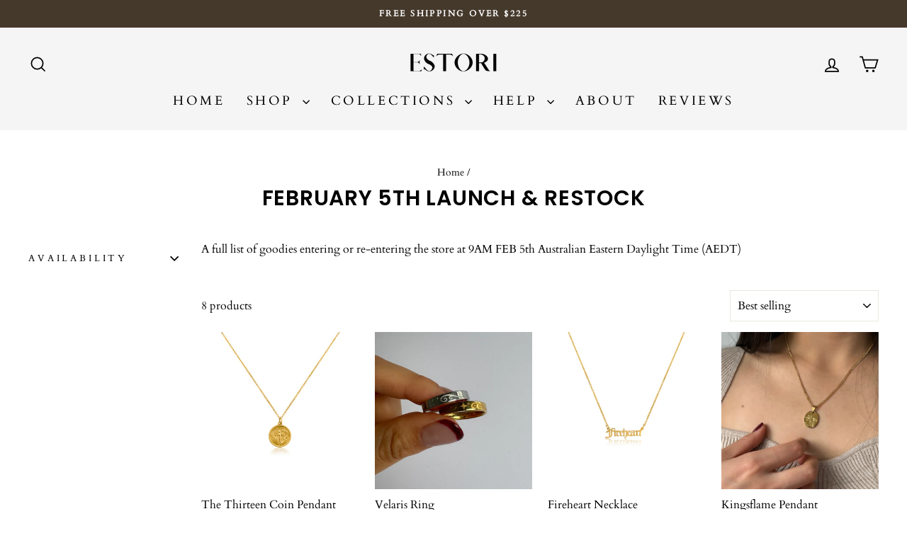

--- FILE ---
content_type: text/html; charset=utf-8
request_url: https://estoricollective.com/en-ca/collections/february-2024-drop-restock
body_size: 57854
content:
<!doctype html>
<html class="no-js" lang="en" dir="ltr">
<head>
 
<link rel='preconnect dns-prefetch' href='https://api.config-security.com/' crossorigin />
<link rel='preconnect dns-prefetch' href='https://conf.config-security.com/' crossorigin />
<link rel='preconnect dns-prefetch' href='https://whale.camera/' crossorigin />
<script>
/* >> TriplePixel :: start*/
window.TriplePixelData={TripleName:"estoricollective.myshopify.com",ver:"2.12",plat:"SHOPIFY",isHeadless:false},function(W,H,A,L,E,_,B,N){function O(U,T,P,H,R){void 0===R&&(R=!1),H=new XMLHttpRequest,P?(H.open("POST",U,!0),H.setRequestHeader("Content-Type","text/plain")):H.open("GET",U,!0),H.send(JSON.stringify(P||{})),H.onreadystatechange=function(){4===H.readyState&&200===H.status?(R=H.responseText,U.includes(".txt")?eval(R):P||(N[B]=R)):(299<H.status||H.status<200)&&T&&!R&&(R=!0,O(U,T-1,P))}}if(N=window,!N[H+"sn"]){N[H+"sn"]=1,L=function(){return Date.now().toString(36)+"_"+Math.random().toString(36)};try{A.setItem(H,1+(0|A.getItem(H)||0)),(E=JSON.parse(A.getItem(H+"U")||"[]")).push({u:location.href,r:document.referrer,t:Date.now(),id:L()}),A.setItem(H+"U",JSON.stringify(E))}catch(e){}var i,m,p;A.getItem('"!nC`')||(_=A,A=N,A[H]||(E=A[H]=function(t,e,a){return void 0===a&&(a=[]),"State"==t?E.s:(W=L(),(E._q=E._q||[]).push([W,t,e].concat(a)),W)},E.s="Installed",E._q=[],E.ch=W,B="configSecurityConfModel",N[B]=1,O("https://conf.config-security.com/model",5),i=L(),m=A[atob("c2NyZWVu")],_.setItem("di_pmt_wt",i),p={id:i,action:"profile",avatar:_.getItem("auth-security_rand_salt_"),time:m[atob("d2lkdGg=")]+":"+m[atob("aGVpZ2h0")],host:A.TriplePixelData.TripleName,plat:A.TriplePixelData.plat,url:window.location.href,ref:document.referrer,ver:A.TriplePixelData.ver},O("https://api.config-security.com/event",5,p),O("https://whale.camera/live/dot.txt",5)))}}("","TriplePixel",localStorage);
/* << TriplePixel :: end*/
</script>
<link rel='preconnect dns-prefetch' href='https://triplewhale-pixel.web.app/' crossorigin />
  <meta charset="utf-8">
  <meta http-equiv="X-UA-Compatible" content="IE=edge,chrome=1">
  <meta name="viewport" content="width=device-width,initial-scale=1">
  <meta name="theme-color" content="#45392c">
  <link rel="canonical" href="https://estoricollective.com/en-ca/collections/february-2024-drop-restock">
  <link rel="preconnect" href="https://cdn.shopify.com" crossorigin>
  <link rel="preconnect" href="https://fonts.shopifycdn.com" crossorigin>
  <link rel="dns-prefetch" href="https://productreviews.shopifycdn.com">
  <link rel="dns-prefetch" href="https://ajax.googleapis.com">
  <link rel="dns-prefetch" href="https://maps.googleapis.com">
  <link rel="dns-prefetch" href="https://maps.gstatic.com"><title>FEBRUARY 5TH LAUNCH &amp; RESTOCK
&ndash; Estori
</title>
<meta name="description" content="A full list of goodies entering or re-entering the store at 9AM FEB 5th Australian Eastern Daylight Time (AEDT)"><meta property="og:site_name" content="Estori">
  <meta property="og:url" content="https://estoricollective.com/en-ca/collections/february-2024-drop-restock">
  <meta property="og:title" content="FEBRUARY 5TH LAUNCH &amp; RESTOCK">
  <meta property="og:type" content="website">
  <meta property="og:description" content="A full list of goodies entering or re-entering the store at 9AM FEB 5th Australian Eastern Daylight Time (AEDT)"><meta property="og:image" content="http://estoricollective.com/cdn/shop/files/ESTORI_insta_branding.png?v=1689684310">
    <meta property="og:image:secure_url" content="https://estoricollective.com/cdn/shop/files/ESTORI_insta_branding.png?v=1689684310">
    <meta property="og:image:width" content="1200">
    <meta property="og:image:height" content="628"><meta name="twitter:site" content="@">
  <meta name="twitter:card" content="summary_large_image">
  <meta name="twitter:title" content="FEBRUARY 5TH LAUNCH &amp; RESTOCK">
  <meta name="twitter:description" content="A full list of goodies entering or re-entering the store at 9AM FEB 5th Australian Eastern Daylight Time (AEDT)">
<style data-shopify>@font-face {
  font-family: Poppins;
  font-weight: 600;
  font-style: normal;
  font-display: swap;
  src: url("//estoricollective.com/cdn/fonts/poppins/poppins_n6.aa29d4918bc243723d56b59572e18228ed0786f6.woff2") format("woff2"),
       url("//estoricollective.com/cdn/fonts/poppins/poppins_n6.5f815d845fe073750885d5b7e619ee00e8111208.woff") format("woff");
}

  @font-face {
  font-family: Cardo;
  font-weight: 400;
  font-style: normal;
  font-display: swap;
  src: url("//estoricollective.com/cdn/fonts/cardo/cardo_n4.8d7bdd0369840597cbb62dc8a447619701d8d34a.woff2") format("woff2"),
       url("//estoricollective.com/cdn/fonts/cardo/cardo_n4.23b63d1eff80cb5da813c4cccb6427058253ce24.woff") format("woff");
}


  
  @font-face {
  font-family: Cardo;
  font-weight: 400;
  font-style: italic;
  font-display: swap;
  src: url("//estoricollective.com/cdn/fonts/cardo/cardo_i4.0e32d2e32a36e77888e9a063b238f6034ace33a8.woff2") format("woff2"),
       url("//estoricollective.com/cdn/fonts/cardo/cardo_i4.40eb4278c959c5ae2eecf636849faa186b42d298.woff") format("woff");
}

  
</style><link href="//estoricollective.com/cdn/shop/t/9/assets/theme.css?v=70529073303640051281750829335" rel="stylesheet" type="text/css" media="all" />
<style data-shopify>:root {
    --typeHeaderPrimary: Poppins;
    --typeHeaderFallback: sans-serif;
    --typeHeaderSize: 30px;
    --typeHeaderWeight: 600;
    --typeHeaderLineHeight: 1;
    --typeHeaderSpacing: 0.025em;

    --typeBasePrimary:Cardo;
    --typeBaseFallback:serif;
    --typeBaseSize: 16px;
    --typeBaseWeight: 400;
    --typeBaseSpacing: 0.0em;
    --typeBaseLineHeight: 1.6;
    --typeBaselineHeightMinus01: 1.5;

    --typeCollectionTitle: 24px;

    --iconWeight: 4px;
    --iconLinecaps: miter;

    
        --buttonRadius: 3px;
    

    --colorGridOverlayOpacity: 0.2;
    }

    .placeholder-content {
    background-image: linear-gradient(100deg, #e5e5e5 40%, #dddddd 63%, #e5e5e5 79%);
    }</style><script>
    document.documentElement.className = document.documentElement.className.replace('no-js', 'js');

    window.theme = window.theme || {};
    theme.routes = {
      home: "/en-ca",
      cart: "/en-ca/cart.js",
      cartPage: "/en-ca/cart",
      cartAdd: "/en-ca/cart/add.js",
      cartChange: "/en-ca/cart/change.js",
      search: "/en-ca/search",
      predictiveSearch: "/en-ca/search/suggest"
    };
    theme.strings = {
      soldOut: "Sold Out",
      unavailable: "Unavailable",
      inStockLabel: "In stock, ready to ship",
      oneStockLabel: "Low stock - [count] item left",
      otherStockLabel: "Low stock - [count] items left",
      willNotShipUntil: "Ready to ship [date]",
      willBeInStockAfter: "Back in stock [date]",
      waitingForStock: "Inventory on the way",
      savePrice: "Save [saved_amount]",
      cartEmpty: "Your cart is currently empty.",
      cartTermsConfirmation: "You must agree with the terms and conditions of sales to check out",
      searchCollections: "Collections",
      searchPages: "Pages",
      searchArticles: "Articles",
      productFrom: "from ",
      maxQuantity: "You can only have [quantity] of [title] in your cart."
    };
    theme.settings = {
      cartType: "drawer",
      isCustomerTemplate: false,
      moneyFormat: "${{amount}}",
      saveType: "dollar",
      productImageSize: "square",
      productImageCover: false,
      predictiveSearch: true,
      predictiveSearchType: null,
      predictiveSearchVendor: false,
      predictiveSearchPrice: false,
      quickView: false,
      themeName: 'Impulse',
      themeVersion: "7.4.0"
    };
  </script>

  <script>window.performance && window.performance.mark && window.performance.mark('shopify.content_for_header.start');</script><meta name="facebook-domain-verification" content="uqqr6m6fpdg8heh8fc68w5z74jpnch">
<meta id="shopify-digital-wallet" name="shopify-digital-wallet" content="/57863700617/digital_wallets/dialog">
<meta name="shopify-checkout-api-token" content="10343db65d1fc6ad8fcf32aece76c23a">
<meta id="in-context-paypal-metadata" data-shop-id="57863700617" data-venmo-supported="false" data-environment="production" data-locale="en_US" data-paypal-v4="true" data-currency="CAD">
<link rel="alternate" type="application/atom+xml" title="Feed" href="/en-ca/collections/february-2024-drop-restock.atom" />
<link rel="alternate" hreflang="x-default" href="https://estoricollective.com/collections/february-2024-drop-restock">
<link rel="alternate" hreflang="en" href="https://estoricollective.com/collections/february-2024-drop-restock">
<link rel="alternate" hreflang="en-US" href="https://estoricollective.com/en-us/collections/february-2024-drop-restock">
<link rel="alternate" hreflang="en-NZ" href="https://estoricollective.com/en-nz/collections/february-2024-drop-restock">
<link rel="alternate" hreflang="en-GB" href="https://estoricollective.com/en-gb/collections/february-2024-drop-restock">
<link rel="alternate" hreflang="en-CA" href="https://estoricollective.com/en-ca/collections/february-2024-drop-restock">
<link rel="alternate" type="application/json+oembed" href="https://estoricollective.com/en-ca/collections/february-2024-drop-restock.oembed">
<script async="async" src="/checkouts/internal/preloads.js?locale=en-CA"></script>
<link rel="preconnect" href="https://shop.app" crossorigin="anonymous">
<script async="async" src="https://shop.app/checkouts/internal/preloads.js?locale=en-CA&shop_id=57863700617" crossorigin="anonymous"></script>
<script id="apple-pay-shop-capabilities" type="application/json">{"shopId":57863700617,"countryCode":"AU","currencyCode":"CAD","merchantCapabilities":["supports3DS"],"merchantId":"gid:\/\/shopify\/Shop\/57863700617","merchantName":"Estori","requiredBillingContactFields":["postalAddress","email","phone"],"requiredShippingContactFields":["postalAddress","email","phone"],"shippingType":"shipping","supportedNetworks":["visa","masterCard","amex","jcb"],"total":{"type":"pending","label":"Estori","amount":"1.00"},"shopifyPaymentsEnabled":true,"supportsSubscriptions":true}</script>
<script id="shopify-features" type="application/json">{"accessToken":"10343db65d1fc6ad8fcf32aece76c23a","betas":["rich-media-storefront-analytics"],"domain":"estoricollective.com","predictiveSearch":true,"shopId":57863700617,"locale":"en"}</script>
<script>var Shopify = Shopify || {};
Shopify.shop = "estoricollective.myshopify.com";
Shopify.locale = "en";
Shopify.currency = {"active":"CAD","rate":"1.410048"};
Shopify.country = "CA";
Shopify.theme = {"name":"Impulse","id":130019655817,"schema_name":"Impulse","schema_version":"7.4.0","theme_store_id":857,"role":"main"};
Shopify.theme.handle = "null";
Shopify.theme.style = {"id":null,"handle":null};
Shopify.cdnHost = "estoricollective.com/cdn";
Shopify.routes = Shopify.routes || {};
Shopify.routes.root = "/en-ca/";</script>
<script type="module">!function(o){(o.Shopify=o.Shopify||{}).modules=!0}(window);</script>
<script>!function(o){function n(){var o=[];function n(){o.push(Array.prototype.slice.apply(arguments))}return n.q=o,n}var t=o.Shopify=o.Shopify||{};t.loadFeatures=n(),t.autoloadFeatures=n()}(window);</script>
<script>
  window.ShopifyPay = window.ShopifyPay || {};
  window.ShopifyPay.apiHost = "shop.app\/pay";
  window.ShopifyPay.redirectState = null;
</script>
<script id="shop-js-analytics" type="application/json">{"pageType":"collection"}</script>
<script defer="defer" async type="module" src="//estoricollective.com/cdn/shopifycloud/shop-js/modules/v2/client.init-shop-cart-sync_BT-GjEfc.en.esm.js"></script>
<script defer="defer" async type="module" src="//estoricollective.com/cdn/shopifycloud/shop-js/modules/v2/chunk.common_D58fp_Oc.esm.js"></script>
<script defer="defer" async type="module" src="//estoricollective.com/cdn/shopifycloud/shop-js/modules/v2/chunk.modal_xMitdFEc.esm.js"></script>
<script type="module">
  await import("//estoricollective.com/cdn/shopifycloud/shop-js/modules/v2/client.init-shop-cart-sync_BT-GjEfc.en.esm.js");
await import("//estoricollective.com/cdn/shopifycloud/shop-js/modules/v2/chunk.common_D58fp_Oc.esm.js");
await import("//estoricollective.com/cdn/shopifycloud/shop-js/modules/v2/chunk.modal_xMitdFEc.esm.js");

  window.Shopify.SignInWithShop?.initShopCartSync?.({"fedCMEnabled":true,"windoidEnabled":true});

</script>
<script>
  window.Shopify = window.Shopify || {};
  if (!window.Shopify.featureAssets) window.Shopify.featureAssets = {};
  window.Shopify.featureAssets['shop-js'] = {"shop-cart-sync":["modules/v2/client.shop-cart-sync_DZOKe7Ll.en.esm.js","modules/v2/chunk.common_D58fp_Oc.esm.js","modules/v2/chunk.modal_xMitdFEc.esm.js"],"init-fed-cm":["modules/v2/client.init-fed-cm_B6oLuCjv.en.esm.js","modules/v2/chunk.common_D58fp_Oc.esm.js","modules/v2/chunk.modal_xMitdFEc.esm.js"],"shop-cash-offers":["modules/v2/client.shop-cash-offers_D2sdYoxE.en.esm.js","modules/v2/chunk.common_D58fp_Oc.esm.js","modules/v2/chunk.modal_xMitdFEc.esm.js"],"shop-login-button":["modules/v2/client.shop-login-button_QeVjl5Y3.en.esm.js","modules/v2/chunk.common_D58fp_Oc.esm.js","modules/v2/chunk.modal_xMitdFEc.esm.js"],"pay-button":["modules/v2/client.pay-button_DXTOsIq6.en.esm.js","modules/v2/chunk.common_D58fp_Oc.esm.js","modules/v2/chunk.modal_xMitdFEc.esm.js"],"shop-button":["modules/v2/client.shop-button_DQZHx9pm.en.esm.js","modules/v2/chunk.common_D58fp_Oc.esm.js","modules/v2/chunk.modal_xMitdFEc.esm.js"],"avatar":["modules/v2/client.avatar_BTnouDA3.en.esm.js"],"init-windoid":["modules/v2/client.init-windoid_CR1B-cfM.en.esm.js","modules/v2/chunk.common_D58fp_Oc.esm.js","modules/v2/chunk.modal_xMitdFEc.esm.js"],"init-shop-for-new-customer-accounts":["modules/v2/client.init-shop-for-new-customer-accounts_C_vY_xzh.en.esm.js","modules/v2/client.shop-login-button_QeVjl5Y3.en.esm.js","modules/v2/chunk.common_D58fp_Oc.esm.js","modules/v2/chunk.modal_xMitdFEc.esm.js"],"init-shop-email-lookup-coordinator":["modules/v2/client.init-shop-email-lookup-coordinator_BI7n9ZSv.en.esm.js","modules/v2/chunk.common_D58fp_Oc.esm.js","modules/v2/chunk.modal_xMitdFEc.esm.js"],"init-shop-cart-sync":["modules/v2/client.init-shop-cart-sync_BT-GjEfc.en.esm.js","modules/v2/chunk.common_D58fp_Oc.esm.js","modules/v2/chunk.modal_xMitdFEc.esm.js"],"shop-toast-manager":["modules/v2/client.shop-toast-manager_DiYdP3xc.en.esm.js","modules/v2/chunk.common_D58fp_Oc.esm.js","modules/v2/chunk.modal_xMitdFEc.esm.js"],"init-customer-accounts":["modules/v2/client.init-customer-accounts_D9ZNqS-Q.en.esm.js","modules/v2/client.shop-login-button_QeVjl5Y3.en.esm.js","modules/v2/chunk.common_D58fp_Oc.esm.js","modules/v2/chunk.modal_xMitdFEc.esm.js"],"init-customer-accounts-sign-up":["modules/v2/client.init-customer-accounts-sign-up_iGw4briv.en.esm.js","modules/v2/client.shop-login-button_QeVjl5Y3.en.esm.js","modules/v2/chunk.common_D58fp_Oc.esm.js","modules/v2/chunk.modal_xMitdFEc.esm.js"],"shop-follow-button":["modules/v2/client.shop-follow-button_CqMgW2wH.en.esm.js","modules/v2/chunk.common_D58fp_Oc.esm.js","modules/v2/chunk.modal_xMitdFEc.esm.js"],"checkout-modal":["modules/v2/client.checkout-modal_xHeaAweL.en.esm.js","modules/v2/chunk.common_D58fp_Oc.esm.js","modules/v2/chunk.modal_xMitdFEc.esm.js"],"shop-login":["modules/v2/client.shop-login_D91U-Q7h.en.esm.js","modules/v2/chunk.common_D58fp_Oc.esm.js","modules/v2/chunk.modal_xMitdFEc.esm.js"],"lead-capture":["modules/v2/client.lead-capture_BJmE1dJe.en.esm.js","modules/v2/chunk.common_D58fp_Oc.esm.js","modules/v2/chunk.modal_xMitdFEc.esm.js"],"payment-terms":["modules/v2/client.payment-terms_Ci9AEqFq.en.esm.js","modules/v2/chunk.common_D58fp_Oc.esm.js","modules/v2/chunk.modal_xMitdFEc.esm.js"]};
</script>
<script>(function() {
  var isLoaded = false;
  function asyncLoad() {
    if (isLoaded) return;
    isLoaded = true;
    var urls = ["\/\/www.powr.io\/powr.js?powr-token=estoricollective.myshopify.com\u0026external-type=shopify\u0026shop=estoricollective.myshopify.com","https:\/\/chimpstatic.com\/mcjs-connected\/js\/users\/fbf0136b5cc93d61a10e9e26f\/9c5121ac406aba61842e6fa95.js?shop=estoricollective.myshopify.com","https:\/\/cdn.nfcube.com\/instafeed-663461e17f48ee1dbcf61440660ff21f.js?shop=estoricollective.myshopify.com"];
    for (var i = 0; i < urls.length; i++) {
      var s = document.createElement('script');
      s.type = 'text/javascript';
      s.async = true;
      s.src = urls[i];
      var x = document.getElementsByTagName('script')[0];
      x.parentNode.insertBefore(s, x);
    }
  };
  if(window.attachEvent) {
    window.attachEvent('onload', asyncLoad);
  } else {
    window.addEventListener('load', asyncLoad, false);
  }
})();</script>
<script id="__st">var __st={"a":57863700617,"offset":39600,"reqid":"070311cb-2d03-4a0a-8c22-dd63ef9dac6f-1769082997","pageurl":"estoricollective.com\/en-ca\/collections\/february-2024-drop-restock","u":"85630d440b47","p":"collection","rtyp":"collection","rid":284346155145};</script>
<script>window.ShopifyPaypalV4VisibilityTracking = true;</script>
<script id="captcha-bootstrap">!function(){'use strict';const t='contact',e='account',n='new_comment',o=[[t,t],['blogs',n],['comments',n],[t,'customer']],c=[[e,'customer_login'],[e,'guest_login'],[e,'recover_customer_password'],[e,'create_customer']],r=t=>t.map((([t,e])=>`form[action*='/${t}']:not([data-nocaptcha='true']) input[name='form_type'][value='${e}']`)).join(','),a=t=>()=>t?[...document.querySelectorAll(t)].map((t=>t.form)):[];function s(){const t=[...o],e=r(t);return a(e)}const i='password',u='form_key',d=['recaptcha-v3-token','g-recaptcha-response','h-captcha-response',i],f=()=>{try{return window.sessionStorage}catch{return}},m='__shopify_v',_=t=>t.elements[u];function p(t,e,n=!1){try{const o=window.sessionStorage,c=JSON.parse(o.getItem(e)),{data:r}=function(t){const{data:e,action:n}=t;return t[m]||n?{data:e,action:n}:{data:t,action:n}}(c);for(const[e,n]of Object.entries(r))t.elements[e]&&(t.elements[e].value=n);n&&o.removeItem(e)}catch(o){console.error('form repopulation failed',{error:o})}}const l='form_type',E='cptcha';function T(t){t.dataset[E]=!0}const w=window,h=w.document,L='Shopify',v='ce_forms',y='captcha';let A=!1;((t,e)=>{const n=(g='f06e6c50-85a8-45c8-87d0-21a2b65856fe',I='https://cdn.shopify.com/shopifycloud/storefront-forms-hcaptcha/ce_storefront_forms_captcha_hcaptcha.v1.5.2.iife.js',D={infoText:'Protected by hCaptcha',privacyText:'Privacy',termsText:'Terms'},(t,e,n)=>{const o=w[L][v],c=o.bindForm;if(c)return c(t,g,e,D).then(n);var r;o.q.push([[t,g,e,D],n]),r=I,A||(h.body.append(Object.assign(h.createElement('script'),{id:'captcha-provider',async:!0,src:r})),A=!0)});var g,I,D;w[L]=w[L]||{},w[L][v]=w[L][v]||{},w[L][v].q=[],w[L][y]=w[L][y]||{},w[L][y].protect=function(t,e){n(t,void 0,e),T(t)},Object.freeze(w[L][y]),function(t,e,n,w,h,L){const[v,y,A,g]=function(t,e,n){const i=e?o:[],u=t?c:[],d=[...i,...u],f=r(d),m=r(i),_=r(d.filter((([t,e])=>n.includes(e))));return[a(f),a(m),a(_),s()]}(w,h,L),I=t=>{const e=t.target;return e instanceof HTMLFormElement?e:e&&e.form},D=t=>v().includes(t);t.addEventListener('submit',(t=>{const e=I(t);if(!e)return;const n=D(e)&&!e.dataset.hcaptchaBound&&!e.dataset.recaptchaBound,o=_(e),c=g().includes(e)&&(!o||!o.value);(n||c)&&t.preventDefault(),c&&!n&&(function(t){try{if(!f())return;!function(t){const e=f();if(!e)return;const n=_(t);if(!n)return;const o=n.value;o&&e.removeItem(o)}(t);const e=Array.from(Array(32),(()=>Math.random().toString(36)[2])).join('');!function(t,e){_(t)||t.append(Object.assign(document.createElement('input'),{type:'hidden',name:u})),t.elements[u].value=e}(t,e),function(t,e){const n=f();if(!n)return;const o=[...t.querySelectorAll(`input[type='${i}']`)].map((({name:t})=>t)),c=[...d,...o],r={};for(const[a,s]of new FormData(t).entries())c.includes(a)||(r[a]=s);n.setItem(e,JSON.stringify({[m]:1,action:t.action,data:r}))}(t,e)}catch(e){console.error('failed to persist form',e)}}(e),e.submit())}));const S=(t,e)=>{t&&!t.dataset[E]&&(n(t,e.some((e=>e===t))),T(t))};for(const o of['focusin','change'])t.addEventListener(o,(t=>{const e=I(t);D(e)&&S(e,y())}));const B=e.get('form_key'),M=e.get(l),P=B&&M;t.addEventListener('DOMContentLoaded',(()=>{const t=y();if(P)for(const e of t)e.elements[l].value===M&&p(e,B);[...new Set([...A(),...v().filter((t=>'true'===t.dataset.shopifyCaptcha))])].forEach((e=>S(e,t)))}))}(h,new URLSearchParams(w.location.search),n,t,e,['guest_login'])})(!0,!0)}();</script>
<script integrity="sha256-4kQ18oKyAcykRKYeNunJcIwy7WH5gtpwJnB7kiuLZ1E=" data-source-attribution="shopify.loadfeatures" defer="defer" src="//estoricollective.com/cdn/shopifycloud/storefront/assets/storefront/load_feature-a0a9edcb.js" crossorigin="anonymous"></script>
<script crossorigin="anonymous" defer="defer" src="//estoricollective.com/cdn/shopifycloud/storefront/assets/shopify_pay/storefront-65b4c6d7.js?v=20250812"></script>
<script data-source-attribution="shopify.dynamic_checkout.dynamic.init">var Shopify=Shopify||{};Shopify.PaymentButton=Shopify.PaymentButton||{isStorefrontPortableWallets:!0,init:function(){window.Shopify.PaymentButton.init=function(){};var t=document.createElement("script");t.src="https://estoricollective.com/cdn/shopifycloud/portable-wallets/latest/portable-wallets.en.js",t.type="module",document.head.appendChild(t)}};
</script>
<script data-source-attribution="shopify.dynamic_checkout.buyer_consent">
  function portableWalletsHideBuyerConsent(e){var t=document.getElementById("shopify-buyer-consent"),n=document.getElementById("shopify-subscription-policy-button");t&&n&&(t.classList.add("hidden"),t.setAttribute("aria-hidden","true"),n.removeEventListener("click",e))}function portableWalletsShowBuyerConsent(e){var t=document.getElementById("shopify-buyer-consent"),n=document.getElementById("shopify-subscription-policy-button");t&&n&&(t.classList.remove("hidden"),t.removeAttribute("aria-hidden"),n.addEventListener("click",e))}window.Shopify?.PaymentButton&&(window.Shopify.PaymentButton.hideBuyerConsent=portableWalletsHideBuyerConsent,window.Shopify.PaymentButton.showBuyerConsent=portableWalletsShowBuyerConsent);
</script>
<script data-source-attribution="shopify.dynamic_checkout.cart.bootstrap">document.addEventListener("DOMContentLoaded",(function(){function t(){return document.querySelector("shopify-accelerated-checkout-cart, shopify-accelerated-checkout")}if(t())Shopify.PaymentButton.init();else{new MutationObserver((function(e,n){t()&&(Shopify.PaymentButton.init(),n.disconnect())})).observe(document.body,{childList:!0,subtree:!0})}}));
</script>
<link id="shopify-accelerated-checkout-styles" rel="stylesheet" media="screen" href="https://estoricollective.com/cdn/shopifycloud/portable-wallets/latest/accelerated-checkout-backwards-compat.css" crossorigin="anonymous">
<style id="shopify-accelerated-checkout-cart">
        #shopify-buyer-consent {
  margin-top: 1em;
  display: inline-block;
  width: 100%;
}

#shopify-buyer-consent.hidden {
  display: none;
}

#shopify-subscription-policy-button {
  background: none;
  border: none;
  padding: 0;
  text-decoration: underline;
  font-size: inherit;
  cursor: pointer;
}

#shopify-subscription-policy-button::before {
  box-shadow: none;
}

      </style>

<script>window.performance && window.performance.mark && window.performance.mark('shopify.content_for_header.end');</script>

  <script src="//estoricollective.com/cdn/shop/t/9/assets/vendor-scripts-v11.js" defer="defer"></script><link rel="stylesheet" href="//estoricollective.com/cdn/shop/t/9/assets/country-flags.css"><script src="//estoricollective.com/cdn/shop/t/9/assets/theme.js?v=66447858802808184731702091619" defer="defer"></script>

  <script type='text/javascript'>
  window.smartlook||(function(d) {
    var o=smartlook=function(){ o.api.push(arguments)},h=d.getElementsByTagName('head')[0];
    var c=d.createElement('script');o.api=new Array();c.async=true;c.type='text/javascript';
    c.charset='utf-8';c.src='https://web-sdk.smartlook.com/recorder.js';h.appendChild(c);
    })(document);
    smartlook('init', '1cc44d32e32f5395adb56f8a1c75cfa6d25f53df', { region: 'eu' });
</script>
  
<!-- BEGIN app block: shopify://apps/triplewhale/blocks/triple_pixel_snippet/483d496b-3f1a-4609-aea7-8eee3b6b7a2a --><link rel='preconnect dns-prefetch' href='https://api.config-security.com/' crossorigin />
<link rel='preconnect dns-prefetch' href='https://conf.config-security.com/' crossorigin />
<script>
/* >> TriplePixel :: start*/
window.TriplePixelData={TripleName:"estoricollective.myshopify.com",ver:"2.16",plat:"SHOPIFY",isHeadless:false,src:'SHOPIFY_EXT',product:{id:"",name:``,price:"",variant:""},search:"",collection:"284346155145",cart:"drawer",template:"collection",curr:"CAD" || "USD"},function(W,H,A,L,E,_,B,N){function O(U,T,P,H,R){void 0===R&&(R=!1),H=new XMLHttpRequest,P?(H.open("POST",U,!0),H.setRequestHeader("Content-Type","text/plain")):H.open("GET",U,!0),H.send(JSON.stringify(P||{})),H.onreadystatechange=function(){4===H.readyState&&200===H.status?(R=H.responseText,U.includes("/first")?eval(R):P||(N[B]=R)):(299<H.status||H.status<200)&&T&&!R&&(R=!0,O(U,T-1,P))}}if(N=window,!N[H+"sn"]){N[H+"sn"]=1,L=function(){return Date.now().toString(36)+"_"+Math.random().toString(36)};try{A.setItem(H,1+(0|A.getItem(H)||0)),(E=JSON.parse(A.getItem(H+"U")||"[]")).push({u:location.href,r:document.referrer,t:Date.now(),id:L()}),A.setItem(H+"U",JSON.stringify(E))}catch(e){}var i,m,p;A.getItem('"!nC`')||(_=A,A=N,A[H]||(E=A[H]=function(t,e,i){return void 0===i&&(i=[]),"State"==t?E.s:(W=L(),(E._q=E._q||[]).push([W,t,e].concat(i)),W)},E.s="Installed",E._q=[],E.ch=W,B="configSecurityConfModel",N[B]=1,O("https://conf.config-security.com/model",5),i=L(),m=A[atob("c2NyZWVu")],_.setItem("di_pmt_wt",i),p={id:i,action:"profile",avatar:_.getItem("auth-security_rand_salt_"),time:m[atob("d2lkdGg=")]+":"+m[atob("aGVpZ2h0")],host:A.TriplePixelData.TripleName,plat:A.TriplePixelData.plat,url:window.location.href.slice(0,500),ref:document.referrer,ver:A.TriplePixelData.ver},O("https://api.config-security.com/event",5,p),O("https://api.config-security.com/first?host=".concat(p.host,"&plat=").concat(p.plat),5)))}}("","TriplePixel",localStorage);
/* << TriplePixel :: end*/
</script>



<!-- END app block --><!-- BEGIN app block: shopify://apps/judge-me-reviews/blocks/judgeme_core/61ccd3b1-a9f2-4160-9fe9-4fec8413e5d8 --><!-- Start of Judge.me Core -->






<link rel="dns-prefetch" href="https://cdnwidget.judge.me">
<link rel="dns-prefetch" href="https://cdn.judge.me">
<link rel="dns-prefetch" href="https://cdn1.judge.me">
<link rel="dns-prefetch" href="https://api.judge.me">

<script data-cfasync='false' class='jdgm-settings-script'>window.jdgmSettings={"pagination":5,"disable_web_reviews":false,"badge_no_review_text":"No reviews","badge_n_reviews_text":"{{ n }} review/reviews","hide_badge_preview_if_no_reviews":true,"badge_hide_text":false,"enforce_center_preview_badge":false,"widget_title":"Customer Reviews","widget_open_form_text":"Write a review","widget_close_form_text":"Cancel review","widget_refresh_page_text":"Refresh page","widget_summary_text":"Based on {{ number_of_reviews }} review/reviews","widget_no_review_text":"Be the first to write a review","widget_name_field_text":"Display name","widget_verified_name_field_text":"Verified Name (public)","widget_name_placeholder_text":"Display name","widget_required_field_error_text":"This field is required.","widget_email_field_text":"Email address","widget_verified_email_field_text":"Verified Email (private, can not be edited)","widget_email_placeholder_text":"Your email address","widget_email_field_error_text":"Please enter a valid email address.","widget_rating_field_text":"Rating","widget_review_title_field_text":"Review Title","widget_review_title_placeholder_text":"Give your review a title","widget_review_body_field_text":"Review content","widget_review_body_placeholder_text":"Start writing here...","widget_pictures_field_text":"Picture/Video (optional)","widget_submit_review_text":"Submit Review","widget_submit_verified_review_text":"Submit Verified Review","widget_submit_success_msg_with_auto_publish":"Thank you! Please refresh the page in a few moments to see your review. You can remove or edit your review by logging into \u003ca href='https://judge.me/login' target='_blank' rel='nofollow noopener'\u003eJudge.me\u003c/a\u003e","widget_submit_success_msg_no_auto_publish":"Thank you! Your review will be published as soon as it is approved by the shop admin. You can remove or edit your review by logging into \u003ca href='https://judge.me/login' target='_blank' rel='nofollow noopener'\u003eJudge.me\u003c/a\u003e","widget_show_default_reviews_out_of_total_text":"Showing {{ n_reviews_shown }} out of {{ n_reviews }} reviews.","widget_show_all_link_text":"Show all","widget_show_less_link_text":"Show less","widget_author_said_text":"{{ reviewer_name }} said:","widget_days_text":"{{ n }} days ago","widget_weeks_text":"{{ n }} week/weeks ago","widget_months_text":"{{ n }} month/months ago","widget_years_text":"{{ n }} year/years ago","widget_yesterday_text":"Yesterday","widget_today_text":"Today","widget_replied_text":"\u003e\u003e {{ shop_name }} replied:","widget_read_more_text":"Read more","widget_reviewer_name_as_initial":"","widget_rating_filter_color":"#fbcd0a","widget_rating_filter_see_all_text":"See all reviews","widget_sorting_most_recent_text":"Most Recent","widget_sorting_highest_rating_text":"Highest Rating","widget_sorting_lowest_rating_text":"Lowest Rating","widget_sorting_with_pictures_text":"Only Pictures","widget_sorting_most_helpful_text":"Most Helpful","widget_open_question_form_text":"Ask a question","widget_reviews_subtab_text":"Reviews","widget_questions_subtab_text":"Questions","widget_question_label_text":"Question","widget_answer_label_text":"Answer","widget_question_placeholder_text":"Write your question here","widget_submit_question_text":"Submit Question","widget_question_submit_success_text":"Thank you for your question! We will notify you once it gets answered.","verified_badge_text":"Verified","verified_badge_bg_color":"","verified_badge_text_color":"","verified_badge_placement":"left-of-reviewer-name","widget_review_max_height":"","widget_hide_border":false,"widget_social_share":false,"widget_thumb":false,"widget_review_location_show":false,"widget_location_format":"","all_reviews_include_out_of_store_products":true,"all_reviews_out_of_store_text":"(out of store)","all_reviews_pagination":100,"all_reviews_product_name_prefix_text":"about","enable_review_pictures":true,"enable_question_anwser":false,"widget_theme":"leex","review_date_format":"mm/dd/yyyy","default_sort_method":"most-recent","widget_product_reviews_subtab_text":"Product Reviews","widget_shop_reviews_subtab_text":"Shop Reviews","widget_other_products_reviews_text":"Reviews for other products","widget_store_reviews_subtab_text":"Store reviews","widget_no_store_reviews_text":"This store hasn't received any reviews yet","widget_web_restriction_product_reviews_text":"This product hasn't received any reviews yet","widget_no_items_text":"No items found","widget_show_more_text":"Show more","widget_write_a_store_review_text":"Write a Store Review","widget_other_languages_heading":"Reviews in Other Languages","widget_translate_review_text":"Translate review to {{ language }}","widget_translating_review_text":"Translating...","widget_show_original_translation_text":"Show original ({{ language }})","widget_translate_review_failed_text":"Review couldn't be translated.","widget_translate_review_retry_text":"Retry","widget_translate_review_try_again_later_text":"Try again later","show_product_url_for_grouped_product":false,"widget_sorting_pictures_first_text":"Pictures First","show_pictures_on_all_rev_page_mobile":false,"show_pictures_on_all_rev_page_desktop":false,"floating_tab_hide_mobile_install_preference":false,"floating_tab_button_name":"★ Reviews","floating_tab_title":"Let customers speak for us","floating_tab_button_color":"","floating_tab_button_background_color":"","floating_tab_url":"","floating_tab_url_enabled":false,"floating_tab_tab_style":"text","all_reviews_text_badge_text":"Customers rate us {{ shop.metafields.judgeme.all_reviews_rating | round: 1 }}/5 based on {{ shop.metafields.judgeme.all_reviews_count }} reviews.","all_reviews_text_badge_text_branded_style":"{{ shop.metafields.judgeme.all_reviews_rating | round: 1 }} out of 5 stars based on {{ shop.metafields.judgeme.all_reviews_count }} reviews","is_all_reviews_text_badge_a_link":false,"show_stars_for_all_reviews_text_badge":false,"all_reviews_text_badge_url":"","all_reviews_text_style":"branded","all_reviews_text_color_style":"judgeme_brand_color","all_reviews_text_color":"#108474","all_reviews_text_show_jm_brand":true,"featured_carousel_show_header":true,"featured_carousel_title":"Let customers speak for us","testimonials_carousel_title":"Customers are saying","videos_carousel_title":"Real customer stories","cards_carousel_title":"Customers are saying","featured_carousel_count_text":"from {{ n }} reviews","featured_carousel_add_link_to_all_reviews_page":false,"featured_carousel_url":"","featured_carousel_show_images":true,"featured_carousel_autoslide_interval":5,"featured_carousel_arrows_on_the_sides":false,"featured_carousel_height":250,"featured_carousel_width":80,"featured_carousel_image_size":0,"featured_carousel_image_height":250,"featured_carousel_arrow_color":"#eeeeee","verified_count_badge_style":"branded","verified_count_badge_orientation":"horizontal","verified_count_badge_color_style":"judgeme_brand_color","verified_count_badge_color":"#108474","is_verified_count_badge_a_link":false,"verified_count_badge_url":"","verified_count_badge_show_jm_brand":true,"widget_rating_preset_default":5,"widget_first_sub_tab":"product-reviews","widget_show_histogram":true,"widget_histogram_use_custom_color":false,"widget_pagination_use_custom_color":false,"widget_star_use_custom_color":false,"widget_verified_badge_use_custom_color":false,"widget_write_review_use_custom_color":false,"picture_reminder_submit_button":"Upload Pictures","enable_review_videos":false,"mute_video_by_default":false,"widget_sorting_videos_first_text":"Videos First","widget_review_pending_text":"Pending","featured_carousel_items_for_large_screen":3,"social_share_options_order":"Facebook,Twitter","remove_microdata_snippet":false,"disable_json_ld":false,"enable_json_ld_products":false,"preview_badge_show_question_text":false,"preview_badge_no_question_text":"No questions","preview_badge_n_question_text":"{{ number_of_questions }} question/questions","qa_badge_show_icon":false,"qa_badge_position":"same-row","remove_judgeme_branding":false,"widget_add_search_bar":false,"widget_search_bar_placeholder":"Search","widget_sorting_verified_only_text":"Verified only","featured_carousel_theme":"default","featured_carousel_show_rating":true,"featured_carousel_show_title":true,"featured_carousel_show_body":true,"featured_carousel_show_date":false,"featured_carousel_show_reviewer":true,"featured_carousel_show_product":false,"featured_carousel_header_background_color":"#108474","featured_carousel_header_text_color":"#ffffff","featured_carousel_name_product_separator":"reviewed","featured_carousel_full_star_background":"#108474","featured_carousel_empty_star_background":"#dadada","featured_carousel_vertical_theme_background":"#f9fafb","featured_carousel_verified_badge_enable":true,"featured_carousel_verified_badge_color":"#108474","featured_carousel_border_style":"round","featured_carousel_review_line_length_limit":3,"featured_carousel_more_reviews_button_text":"Read more reviews","featured_carousel_view_product_button_text":"View product","all_reviews_page_load_reviews_on":"scroll","all_reviews_page_load_more_text":"Load More Reviews","disable_fb_tab_reviews":false,"enable_ajax_cdn_cache":false,"widget_advanced_speed_features":5,"widget_public_name_text":"displayed publicly like","default_reviewer_name":"John Smith","default_reviewer_name_has_non_latin":true,"widget_reviewer_anonymous":"Anonymous","medals_widget_title":"Judge.me Review Medals","medals_widget_background_color":"#f9fafb","medals_widget_position":"footer_all_pages","medals_widget_border_color":"#f9fafb","medals_widget_verified_text_position":"left","medals_widget_use_monochromatic_version":false,"medals_widget_elements_color":"#108474","show_reviewer_avatar":true,"widget_invalid_yt_video_url_error_text":"Not a YouTube video URL","widget_max_length_field_error_text":"Please enter no more than {0} characters.","widget_show_country_flag":false,"widget_show_collected_via_shop_app":true,"widget_verified_by_shop_badge_style":"light","widget_verified_by_shop_text":"Verified by Shop","widget_show_photo_gallery":false,"widget_load_with_code_splitting":true,"widget_ugc_install_preference":false,"widget_ugc_title":"Made by us, Shared by you","widget_ugc_subtitle":"Tag us to see your picture featured in our page","widget_ugc_arrows_color":"#ffffff","widget_ugc_primary_button_text":"Buy Now","widget_ugc_primary_button_background_color":"#108474","widget_ugc_primary_button_text_color":"#ffffff","widget_ugc_primary_button_border_width":"0","widget_ugc_primary_button_border_style":"none","widget_ugc_primary_button_border_color":"#108474","widget_ugc_primary_button_border_radius":"25","widget_ugc_secondary_button_text":"Load More","widget_ugc_secondary_button_background_color":"#ffffff","widget_ugc_secondary_button_text_color":"#108474","widget_ugc_secondary_button_border_width":"2","widget_ugc_secondary_button_border_style":"solid","widget_ugc_secondary_button_border_color":"#108474","widget_ugc_secondary_button_border_radius":"25","widget_ugc_reviews_button_text":"View Reviews","widget_ugc_reviews_button_background_color":"#ffffff","widget_ugc_reviews_button_text_color":"#108474","widget_ugc_reviews_button_border_width":"2","widget_ugc_reviews_button_border_style":"solid","widget_ugc_reviews_button_border_color":"#108474","widget_ugc_reviews_button_border_radius":"25","widget_ugc_reviews_button_link_to":"judgeme-reviews-page","widget_ugc_show_post_date":true,"widget_ugc_max_width":"800","widget_rating_metafield_value_type":true,"widget_primary_color":"#282829","widget_enable_secondary_color":false,"widget_secondary_color":"#edf5f5","widget_summary_average_rating_text":"{{ average_rating }} out of 5","widget_media_grid_title":"Customer photos \u0026 videos","widget_media_grid_see_more_text":"See more","widget_round_style":false,"widget_show_product_medals":true,"widget_verified_by_judgeme_text":"Verified by Judge.me","widget_show_store_medals":false,"widget_verified_by_judgeme_text_in_store_medals":"Verified reviews","widget_media_field_exceed_quantity_message":"Sorry, we can only accept {{ max_media }} for one review.","widget_media_field_exceed_limit_message":"{{ file_name }} is too large, please select a {{ media_type }} less than {{ size_limit }}MB.","widget_review_submitted_text":"Review Submitted!","widget_question_submitted_text":"Question Submitted!","widget_close_form_text_question":"Cancel","widget_write_your_answer_here_text":"Write your answer here","widget_enabled_branded_link":true,"widget_show_collected_by_judgeme":true,"widget_reviewer_name_color":"","widget_write_review_text_color":"","widget_write_review_bg_color":"","widget_collected_by_judgeme_text":"collected by Judge.me","widget_pagination_type":"standard","widget_load_more_text":"Load More","widget_load_more_color":"#108474","widget_full_review_text":"Full Review","widget_read_more_reviews_text":"Read More Reviews","widget_read_questions_text":"Read Questions","widget_questions_and_answers_text":"Questions \u0026 Answers","widget_verified_by_text":"Verified by","widget_verified_text":"Verified","widget_number_of_reviews_text":"{{ number_of_reviews }} reviews","widget_back_button_text":"Back","widget_next_button_text":"Next","widget_custom_forms_filter_button":"Filters","custom_forms_style":"horizontal","widget_show_review_information":false,"how_reviews_are_collected":"How reviews are collected?","widget_show_review_keywords":false,"widget_gdpr_statement":"How we use your data: We'll only contact you about the review you left, and only if necessary. By submitting your review, you agree to Judge.me's \u003ca href='https://judge.me/terms' target='_blank' rel='nofollow noopener'\u003eterms\u003c/a\u003e, \u003ca href='https://judge.me/privacy' target='_blank' rel='nofollow noopener'\u003eprivacy\u003c/a\u003e and \u003ca href='https://judge.me/content-policy' target='_blank' rel='nofollow noopener'\u003econtent\u003c/a\u003e policies.","widget_multilingual_sorting_enabled":false,"widget_translate_review_content_enabled":false,"widget_translate_review_content_method":"manual","popup_widget_review_selection":"automatically_with_pictures","popup_widget_round_border_style":true,"popup_widget_show_title":true,"popup_widget_show_body":true,"popup_widget_show_reviewer":false,"popup_widget_show_product":true,"popup_widget_show_pictures":true,"popup_widget_use_review_picture":true,"popup_widget_show_on_home_page":true,"popup_widget_show_on_product_page":true,"popup_widget_show_on_collection_page":true,"popup_widget_show_on_cart_page":true,"popup_widget_position":"bottom_left","popup_widget_first_review_delay":5,"popup_widget_duration":5,"popup_widget_interval":5,"popup_widget_review_count":5,"popup_widget_hide_on_mobile":true,"review_snippet_widget_round_border_style":true,"review_snippet_widget_card_color":"#FFFFFF","review_snippet_widget_slider_arrows_background_color":"#FFFFFF","review_snippet_widget_slider_arrows_color":"#000000","review_snippet_widget_star_color":"#108474","show_product_variant":false,"all_reviews_product_variant_label_text":"Variant: ","widget_show_verified_branding":true,"widget_ai_summary_title":"Customers say","widget_ai_summary_disclaimer":"AI-powered review summary based on recent customer reviews","widget_show_ai_summary":false,"widget_show_ai_summary_bg":false,"widget_show_review_title_input":true,"redirect_reviewers_invited_via_email":"review_widget","request_store_review_after_product_review":false,"request_review_other_products_in_order":false,"review_form_color_scheme":"default","review_form_corner_style":"square","review_form_star_color":{},"review_form_text_color":"#333333","review_form_background_color":"#ffffff","review_form_field_background_color":"#fafafa","review_form_button_color":{},"review_form_button_text_color":"#ffffff","review_form_modal_overlay_color":"#000000","review_content_screen_title_text":"How would you rate this product?","review_content_introduction_text":"We would love it if you would share a bit about your experience.","store_review_form_title_text":"How would you rate this store?","store_review_form_introduction_text":"We would love it if you would share a bit about your experience.","show_review_guidance_text":true,"one_star_review_guidance_text":"Poor","five_star_review_guidance_text":"Great","customer_information_screen_title_text":"About you","customer_information_introduction_text":"Please tell us more about you.","custom_questions_screen_title_text":"Your experience in more detail","custom_questions_introduction_text":"Here are a few questions to help us understand more about your experience.","review_submitted_screen_title_text":"Thanks for your review!","review_submitted_screen_thank_you_text":"We are processing it and it will appear on the store soon.","review_submitted_screen_email_verification_text":"Please confirm your email by clicking the link we just sent you. This helps us keep reviews authentic.","review_submitted_request_store_review_text":"Would you like to share your experience of shopping with us?","review_submitted_review_other_products_text":"Would you like to review these products?","store_review_screen_title_text":"Would you like to share your experience of shopping with us?","store_review_introduction_text":"We value your feedback and use it to improve. Please share any thoughts or suggestions you have.","reviewer_media_screen_title_picture_text":"Share a picture","reviewer_media_introduction_picture_text":"Upload a photo to support your review.","reviewer_media_screen_title_video_text":"Share a video","reviewer_media_introduction_video_text":"Upload a video to support your review.","reviewer_media_screen_title_picture_or_video_text":"Share a picture or video","reviewer_media_introduction_picture_or_video_text":"Upload a photo or video to support your review.","reviewer_media_youtube_url_text":"Paste your Youtube URL here","advanced_settings_next_step_button_text":"Next","advanced_settings_close_review_button_text":"Close","modal_write_review_flow":false,"write_review_flow_required_text":"Required","write_review_flow_privacy_message_text":"We respect your privacy.","write_review_flow_anonymous_text":"Post review as anonymous","write_review_flow_visibility_text":"This won't be visible to other customers.","write_review_flow_multiple_selection_help_text":"Select as many as you like","write_review_flow_single_selection_help_text":"Select one option","write_review_flow_required_field_error_text":"This field is required","write_review_flow_invalid_email_error_text":"Please enter a valid email address","write_review_flow_max_length_error_text":"Max. {{ max_length }} characters.","write_review_flow_media_upload_text":"\u003cb\u003eClick to upload\u003c/b\u003e or drag and drop","write_review_flow_gdpr_statement":"We'll only contact you about your review if necessary. By submitting your review, you agree to our \u003ca href='https://judge.me/terms' target='_blank' rel='nofollow noopener'\u003eterms and conditions\u003c/a\u003e and \u003ca href='https://judge.me/privacy' target='_blank' rel='nofollow noopener'\u003eprivacy policy\u003c/a\u003e.","rating_only_reviews_enabled":false,"show_negative_reviews_help_screen":false,"new_review_flow_help_screen_rating_threshold":3,"negative_review_resolution_screen_title_text":"Tell us more","negative_review_resolution_text":"Your experience matters to us. If there were issues with your purchase, we're here to help. Feel free to reach out to us, we'd love the opportunity to make things right.","negative_review_resolution_button_text":"Contact us","negative_review_resolution_proceed_with_review_text":"Leave a review","negative_review_resolution_subject":"Issue with purchase from {{ shop_name }}.{{ order_name }}","preview_badge_collection_page_install_status":false,"widget_review_custom_css":"","preview_badge_custom_css":"","preview_badge_stars_count":"5-stars","featured_carousel_custom_css":"","floating_tab_custom_css":"","all_reviews_widget_custom_css":"","medals_widget_custom_css":"","verified_badge_custom_css":"","all_reviews_text_custom_css":"","transparency_badges_collected_via_store_invite":false,"transparency_badges_from_another_provider":false,"transparency_badges_collected_from_store_visitor":false,"transparency_badges_collected_by_verified_review_provider":false,"transparency_badges_earned_reward":false,"transparency_badges_collected_via_store_invite_text":"Review collected via store invitation","transparency_badges_from_another_provider_text":"Review collected from another provider","transparency_badges_collected_from_store_visitor_text":"Review collected from a store visitor","transparency_badges_written_in_google_text":"Review written in Google","transparency_badges_written_in_etsy_text":"Review written in Etsy","transparency_badges_written_in_shop_app_text":"Review written in Shop App","transparency_badges_earned_reward_text":"Review earned a reward for future purchase","product_review_widget_per_page":10,"widget_store_review_label_text":"Review about the store","checkout_comment_extension_title_on_product_page":"Customer Comments","checkout_comment_extension_num_latest_comment_show":5,"checkout_comment_extension_format":"name_and_timestamp","checkout_comment_customer_name":"last_initial","checkout_comment_comment_notification":true,"preview_badge_collection_page_install_preference":false,"preview_badge_home_page_install_preference":false,"preview_badge_product_page_install_preference":false,"review_widget_install_preference":"","review_carousel_install_preference":false,"floating_reviews_tab_install_preference":"none","verified_reviews_count_badge_install_preference":false,"all_reviews_text_install_preference":false,"review_widget_best_location":false,"judgeme_medals_install_preference":false,"review_widget_revamp_enabled":false,"review_widget_qna_enabled":false,"review_widget_header_theme":"minimal","review_widget_widget_title_enabled":true,"review_widget_header_text_size":"medium","review_widget_header_text_weight":"regular","review_widget_average_rating_style":"compact","review_widget_bar_chart_enabled":true,"review_widget_bar_chart_type":"numbers","review_widget_bar_chart_style":"standard","review_widget_expanded_media_gallery_enabled":false,"review_widget_reviews_section_theme":"standard","review_widget_image_style":"thumbnails","review_widget_review_image_ratio":"square","review_widget_stars_size":"medium","review_widget_verified_badge":"standard_text","review_widget_review_title_text_size":"medium","review_widget_review_text_size":"medium","review_widget_review_text_length":"medium","review_widget_number_of_columns_desktop":3,"review_widget_carousel_transition_speed":5,"review_widget_custom_questions_answers_display":"always","review_widget_button_text_color":"#FFFFFF","review_widget_text_color":"#000000","review_widget_lighter_text_color":"#7B7B7B","review_widget_corner_styling":"soft","review_widget_review_word_singular":"review","review_widget_review_word_plural":"reviews","review_widget_voting_label":"Helpful?","review_widget_shop_reply_label":"Reply from {{ shop_name }}:","review_widget_filters_title":"Filters","qna_widget_question_word_singular":"Question","qna_widget_question_word_plural":"Questions","qna_widget_answer_reply_label":"Answer from {{ answerer_name }}:","qna_content_screen_title_text":"Ask a question about this product","qna_widget_question_required_field_error_text":"Please enter your question.","qna_widget_flow_gdpr_statement":"We'll only contact you about your question if necessary. By submitting your question, you agree to our \u003ca href='https://judge.me/terms' target='_blank' rel='nofollow noopener'\u003eterms and conditions\u003c/a\u003e and \u003ca href='https://judge.me/privacy' target='_blank' rel='nofollow noopener'\u003eprivacy policy\u003c/a\u003e.","qna_widget_question_submitted_text":"Thanks for your question!","qna_widget_close_form_text_question":"Close","qna_widget_question_submit_success_text":"We’ll notify you by email when your question is answered.","all_reviews_widget_v2025_enabled":false,"all_reviews_widget_v2025_header_theme":"default","all_reviews_widget_v2025_widget_title_enabled":true,"all_reviews_widget_v2025_header_text_size":"medium","all_reviews_widget_v2025_header_text_weight":"regular","all_reviews_widget_v2025_average_rating_style":"compact","all_reviews_widget_v2025_bar_chart_enabled":true,"all_reviews_widget_v2025_bar_chart_type":"numbers","all_reviews_widget_v2025_bar_chart_style":"standard","all_reviews_widget_v2025_expanded_media_gallery_enabled":false,"all_reviews_widget_v2025_show_store_medals":true,"all_reviews_widget_v2025_show_photo_gallery":true,"all_reviews_widget_v2025_show_review_keywords":false,"all_reviews_widget_v2025_show_ai_summary":false,"all_reviews_widget_v2025_show_ai_summary_bg":false,"all_reviews_widget_v2025_add_search_bar":false,"all_reviews_widget_v2025_default_sort_method":"most-recent","all_reviews_widget_v2025_reviews_per_page":10,"all_reviews_widget_v2025_reviews_section_theme":"default","all_reviews_widget_v2025_image_style":"thumbnails","all_reviews_widget_v2025_review_image_ratio":"square","all_reviews_widget_v2025_stars_size":"medium","all_reviews_widget_v2025_verified_badge":"bold_badge","all_reviews_widget_v2025_review_title_text_size":"medium","all_reviews_widget_v2025_review_text_size":"medium","all_reviews_widget_v2025_review_text_length":"medium","all_reviews_widget_v2025_number_of_columns_desktop":3,"all_reviews_widget_v2025_carousel_transition_speed":5,"all_reviews_widget_v2025_custom_questions_answers_display":"always","all_reviews_widget_v2025_show_product_variant":false,"all_reviews_widget_v2025_show_reviewer_avatar":true,"all_reviews_widget_v2025_reviewer_name_as_initial":"","all_reviews_widget_v2025_review_location_show":false,"all_reviews_widget_v2025_location_format":"","all_reviews_widget_v2025_show_country_flag":false,"all_reviews_widget_v2025_verified_by_shop_badge_style":"light","all_reviews_widget_v2025_social_share":false,"all_reviews_widget_v2025_social_share_options_order":"Facebook,Twitter,LinkedIn,Pinterest","all_reviews_widget_v2025_pagination_type":"standard","all_reviews_widget_v2025_button_text_color":"#FFFFFF","all_reviews_widget_v2025_text_color":"#000000","all_reviews_widget_v2025_lighter_text_color":"#7B7B7B","all_reviews_widget_v2025_corner_styling":"soft","all_reviews_widget_v2025_title":"Customer reviews","all_reviews_widget_v2025_ai_summary_title":"Customers say about this store","all_reviews_widget_v2025_no_review_text":"Be the first to write a review","platform":"shopify","branding_url":"https://app.judge.me/reviews/stores/estoricollective.com","branding_text":"Powered by Judge.me","locale":"en","reply_name":"Estori","widget_version":"3.0","footer":true,"autopublish":true,"review_dates":true,"enable_custom_form":false,"shop_use_review_site":true,"shop_locale":"en","enable_multi_locales_translations":false,"show_review_title_input":true,"review_verification_email_status":"always","can_be_branded":true,"reply_name_text":"Estori"};</script> <style class='jdgm-settings-style'>.jdgm-xx{left:0}:root{--jdgm-primary-color: #282829;--jdgm-secondary-color: rgba(40,40,41,0.1);--jdgm-star-color: #282829;--jdgm-write-review-text-color: white;--jdgm-write-review-bg-color: #282829;--jdgm-paginate-color: #282829;--jdgm-border-radius: 0;--jdgm-reviewer-name-color: #282829}.jdgm-histogram__bar-content{background-color:#282829}.jdgm-rev[data-verified-buyer=true] .jdgm-rev__icon.jdgm-rev__icon:after,.jdgm-rev__buyer-badge.jdgm-rev__buyer-badge{color:white;background-color:#282829}.jdgm-review-widget--small .jdgm-gallery.jdgm-gallery .jdgm-gallery__thumbnail-link:nth-child(8) .jdgm-gallery__thumbnail-wrapper.jdgm-gallery__thumbnail-wrapper:before{content:"See more"}@media only screen and (min-width: 768px){.jdgm-gallery.jdgm-gallery .jdgm-gallery__thumbnail-link:nth-child(8) .jdgm-gallery__thumbnail-wrapper.jdgm-gallery__thumbnail-wrapper:before{content:"See more"}}.jdgm-prev-badge[data-average-rating='0.00']{display:none !important}.jdgm-author-all-initials{display:none !important}.jdgm-author-last-initial{display:none !important}.jdgm-rev-widg__title{visibility:hidden}.jdgm-rev-widg__summary-text{visibility:hidden}.jdgm-prev-badge__text{visibility:hidden}.jdgm-rev__prod-link-prefix:before{content:'about'}.jdgm-rev__variant-label:before{content:'Variant: '}.jdgm-rev__out-of-store-text:before{content:'(out of store)'}@media only screen and (min-width: 768px){.jdgm-rev__pics .jdgm-rev_all-rev-page-picture-separator,.jdgm-rev__pics .jdgm-rev__product-picture{display:none}}@media only screen and (max-width: 768px){.jdgm-rev__pics .jdgm-rev_all-rev-page-picture-separator,.jdgm-rev__pics .jdgm-rev__product-picture{display:none}}.jdgm-preview-badge[data-template="product"]{display:none !important}.jdgm-preview-badge[data-template="collection"]{display:none !important}.jdgm-preview-badge[data-template="index"]{display:none !important}.jdgm-review-widget[data-from-snippet="true"]{display:none !important}.jdgm-verified-count-badget[data-from-snippet="true"]{display:none !important}.jdgm-carousel-wrapper[data-from-snippet="true"]{display:none !important}.jdgm-all-reviews-text[data-from-snippet="true"]{display:none !important}.jdgm-medals-section[data-from-snippet="true"]{display:none !important}.jdgm-ugc-media-wrapper[data-from-snippet="true"]{display:none !important}.jdgm-rev__transparency-badge[data-badge-type="review_collected_via_store_invitation"]{display:none !important}.jdgm-rev__transparency-badge[data-badge-type="review_collected_from_another_provider"]{display:none !important}.jdgm-rev__transparency-badge[data-badge-type="review_collected_from_store_visitor"]{display:none !important}.jdgm-rev__transparency-badge[data-badge-type="review_written_in_etsy"]{display:none !important}.jdgm-rev__transparency-badge[data-badge-type="review_written_in_google_business"]{display:none !important}.jdgm-rev__transparency-badge[data-badge-type="review_written_in_shop_app"]{display:none !important}.jdgm-rev__transparency-badge[data-badge-type="review_earned_for_future_purchase"]{display:none !important}.jdgm-review-snippet-widget .jdgm-rev-snippet-widget__cards-container .jdgm-rev-snippet-card{border-radius:8px;background:#fff}.jdgm-review-snippet-widget .jdgm-rev-snippet-widget__cards-container .jdgm-rev-snippet-card__rev-rating .jdgm-star{color:#108474}.jdgm-review-snippet-widget .jdgm-rev-snippet-widget__prev-btn,.jdgm-review-snippet-widget .jdgm-rev-snippet-widget__next-btn{border-radius:50%;background:#fff}.jdgm-review-snippet-widget .jdgm-rev-snippet-widget__prev-btn>svg,.jdgm-review-snippet-widget .jdgm-rev-snippet-widget__next-btn>svg{fill:#000}.jdgm-full-rev-modal.rev-snippet-widget .jm-mfp-container .jm-mfp-content,.jdgm-full-rev-modal.rev-snippet-widget .jm-mfp-container .jdgm-full-rev__icon,.jdgm-full-rev-modal.rev-snippet-widget .jm-mfp-container .jdgm-full-rev__pic-img,.jdgm-full-rev-modal.rev-snippet-widget .jm-mfp-container .jdgm-full-rev__reply{border-radius:8px}.jdgm-full-rev-modal.rev-snippet-widget .jm-mfp-container .jdgm-full-rev[data-verified-buyer="true"] .jdgm-full-rev__icon::after{border-radius:8px}.jdgm-full-rev-modal.rev-snippet-widget .jm-mfp-container .jdgm-full-rev .jdgm-rev__buyer-badge{border-radius:calc( 8px / 2 )}.jdgm-full-rev-modal.rev-snippet-widget .jm-mfp-container .jdgm-full-rev .jdgm-full-rev__replier::before{content:'Estori'}.jdgm-full-rev-modal.rev-snippet-widget .jm-mfp-container .jdgm-full-rev .jdgm-full-rev__product-button{border-radius:calc( 8px * 6 )}
</style> <style class='jdgm-settings-style'></style> <script data-cfasync="false" type="text/javascript" async src="https://cdnwidget.judge.me/shopify_v2/leex.js" id="judgeme_widget_leex_js"></script>
<link id="judgeme_widget_leex_css" rel="stylesheet" type="text/css" media="nope!" onload="this.media='all'" href="https://cdnwidget.judge.me/widget_v3/theme/leex.css">

  
  
  
  <style class='jdgm-miracle-styles'>
  @-webkit-keyframes jdgm-spin{0%{-webkit-transform:rotate(0deg);-ms-transform:rotate(0deg);transform:rotate(0deg)}100%{-webkit-transform:rotate(359deg);-ms-transform:rotate(359deg);transform:rotate(359deg)}}@keyframes jdgm-spin{0%{-webkit-transform:rotate(0deg);-ms-transform:rotate(0deg);transform:rotate(0deg)}100%{-webkit-transform:rotate(359deg);-ms-transform:rotate(359deg);transform:rotate(359deg)}}@font-face{font-family:'JudgemeStar';src:url("[data-uri]") format("woff");font-weight:normal;font-style:normal}.jdgm-star{font-family:'JudgemeStar';display:inline !important;text-decoration:none !important;padding:0 4px 0 0 !important;margin:0 !important;font-weight:bold;opacity:1;-webkit-font-smoothing:antialiased;-moz-osx-font-smoothing:grayscale}.jdgm-star:hover{opacity:1}.jdgm-star:last-of-type{padding:0 !important}.jdgm-star.jdgm--on:before{content:"\e000"}.jdgm-star.jdgm--off:before{content:"\e001"}.jdgm-star.jdgm--half:before{content:"\e002"}.jdgm-widget *{margin:0;line-height:1.4;-webkit-box-sizing:border-box;-moz-box-sizing:border-box;box-sizing:border-box;-webkit-overflow-scrolling:touch}.jdgm-hidden{display:none !important;visibility:hidden !important}.jdgm-temp-hidden{display:none}.jdgm-spinner{width:40px;height:40px;margin:auto;border-radius:50%;border-top:2px solid #eee;border-right:2px solid #eee;border-bottom:2px solid #eee;border-left:2px solid #ccc;-webkit-animation:jdgm-spin 0.8s infinite linear;animation:jdgm-spin 0.8s infinite linear}.jdgm-prev-badge{display:block !important}

</style>


  
  
   


<script data-cfasync='false' class='jdgm-script'>
!function(e){window.jdgm=window.jdgm||{},jdgm.CDN_HOST="https://cdnwidget.judge.me/",jdgm.CDN_HOST_ALT="https://cdn2.judge.me/cdn/widget_frontend/",jdgm.API_HOST="https://api.judge.me/",jdgm.CDN_BASE_URL="https://cdn.shopify.com/extensions/019be505-2e36-7051-ac8e-89ca69089e16/judgeme-extensions-306/assets/",
jdgm.docReady=function(d){(e.attachEvent?"complete"===e.readyState:"loading"!==e.readyState)?
setTimeout(d,0):e.addEventListener("DOMContentLoaded",d)},jdgm.loadCSS=function(d,t,o,a){
!o&&jdgm.loadCSS.requestedUrls.indexOf(d)>=0||(jdgm.loadCSS.requestedUrls.push(d),
(a=e.createElement("link")).rel="stylesheet",a.class="jdgm-stylesheet",a.media="nope!",
a.href=d,a.onload=function(){this.media="all",t&&setTimeout(t)},e.body.appendChild(a))},
jdgm.loadCSS.requestedUrls=[],jdgm.loadJS=function(e,d){var t=new XMLHttpRequest;
t.onreadystatechange=function(){4===t.readyState&&(Function(t.response)(),d&&d(t.response))},
t.open("GET",e),t.onerror=function(){if(e.indexOf(jdgm.CDN_HOST)===0&&jdgm.CDN_HOST_ALT!==jdgm.CDN_HOST){var f=e.replace(jdgm.CDN_HOST,jdgm.CDN_HOST_ALT);jdgm.loadJS(f,d)}},t.send()},jdgm.docReady((function(){(window.jdgmLoadCSS||e.querySelectorAll(
".jdgm-widget, .jdgm-all-reviews-page").length>0)&&(jdgmSettings.widget_load_with_code_splitting?
parseFloat(jdgmSettings.widget_version)>=3?jdgm.loadCSS(jdgm.CDN_HOST+"widget_v3/base.css"):
jdgm.loadCSS(jdgm.CDN_HOST+"widget/base.css"):jdgm.loadCSS(jdgm.CDN_HOST+"shopify_v2.css"),
jdgm.loadJS(jdgm.CDN_HOST+"loa"+"der.js"))}))}(document);
</script>
<noscript><link rel="stylesheet" type="text/css" media="all" href="https://cdnwidget.judge.me/shopify_v2.css"></noscript>

<!-- BEGIN app snippet: theme_fix_tags --><script>
  (function() {
    var jdgmThemeFixes = null;
    if (!jdgmThemeFixes) return;
    var thisThemeFix = jdgmThemeFixes[Shopify.theme.id];
    if (!thisThemeFix) return;

    if (thisThemeFix.html) {
      document.addEventListener("DOMContentLoaded", function() {
        var htmlDiv = document.createElement('div');
        htmlDiv.classList.add('jdgm-theme-fix-html');
        htmlDiv.innerHTML = thisThemeFix.html;
        document.body.append(htmlDiv);
      });
    };

    if (thisThemeFix.css) {
      var styleTag = document.createElement('style');
      styleTag.classList.add('jdgm-theme-fix-style');
      styleTag.innerHTML = thisThemeFix.css;
      document.head.append(styleTag);
    };

    if (thisThemeFix.js) {
      var scriptTag = document.createElement('script');
      scriptTag.classList.add('jdgm-theme-fix-script');
      scriptTag.innerHTML = thisThemeFix.js;
      document.head.append(scriptTag);
    };
  })();
</script>
<!-- END app snippet -->
<!-- End of Judge.me Core -->



<!-- END app block --><script src="https://cdn.shopify.com/extensions/019be505-2e36-7051-ac8e-89ca69089e16/judgeme-extensions-306/assets/loader.js" type="text/javascript" defer="defer"></script>
<link href="https://monorail-edge.shopifysvc.com" rel="dns-prefetch">
<script>(function(){if ("sendBeacon" in navigator && "performance" in window) {try {var session_token_from_headers = performance.getEntriesByType('navigation')[0].serverTiming.find(x => x.name == '_s').description;} catch {var session_token_from_headers = undefined;}var session_cookie_matches = document.cookie.match(/_shopify_s=([^;]*)/);var session_token_from_cookie = session_cookie_matches && session_cookie_matches.length === 2 ? session_cookie_matches[1] : "";var session_token = session_token_from_headers || session_token_from_cookie || "";function handle_abandonment_event(e) {var entries = performance.getEntries().filter(function(entry) {return /monorail-edge.shopifysvc.com/.test(entry.name);});if (!window.abandonment_tracked && entries.length === 0) {window.abandonment_tracked = true;var currentMs = Date.now();var navigation_start = performance.timing.navigationStart;var payload = {shop_id: 57863700617,url: window.location.href,navigation_start,duration: currentMs - navigation_start,session_token,page_type: "collection"};window.navigator.sendBeacon("https://monorail-edge.shopifysvc.com/v1/produce", JSON.stringify({schema_id: "online_store_buyer_site_abandonment/1.1",payload: payload,metadata: {event_created_at_ms: currentMs,event_sent_at_ms: currentMs}}));}}window.addEventListener('pagehide', handle_abandonment_event);}}());</script>
<script id="web-pixels-manager-setup">(function e(e,d,r,n,o){if(void 0===o&&(o={}),!Boolean(null===(a=null===(i=window.Shopify)||void 0===i?void 0:i.analytics)||void 0===a?void 0:a.replayQueue)){var i,a;window.Shopify=window.Shopify||{};var t=window.Shopify;t.analytics=t.analytics||{};var s=t.analytics;s.replayQueue=[],s.publish=function(e,d,r){return s.replayQueue.push([e,d,r]),!0};try{self.performance.mark("wpm:start")}catch(e){}var l=function(){var e={modern:/Edge?\/(1{2}[4-9]|1[2-9]\d|[2-9]\d{2}|\d{4,})\.\d+(\.\d+|)|Firefox\/(1{2}[4-9]|1[2-9]\d|[2-9]\d{2}|\d{4,})\.\d+(\.\d+|)|Chrom(ium|e)\/(9{2}|\d{3,})\.\d+(\.\d+|)|(Maci|X1{2}).+ Version\/(15\.\d+|(1[6-9]|[2-9]\d|\d{3,})\.\d+)([,.]\d+|)( \(\w+\)|)( Mobile\/\w+|) Safari\/|Chrome.+OPR\/(9{2}|\d{3,})\.\d+\.\d+|(CPU[ +]OS|iPhone[ +]OS|CPU[ +]iPhone|CPU IPhone OS|CPU iPad OS)[ +]+(15[._]\d+|(1[6-9]|[2-9]\d|\d{3,})[._]\d+)([._]\d+|)|Android:?[ /-](13[3-9]|1[4-9]\d|[2-9]\d{2}|\d{4,})(\.\d+|)(\.\d+|)|Android.+Firefox\/(13[5-9]|1[4-9]\d|[2-9]\d{2}|\d{4,})\.\d+(\.\d+|)|Android.+Chrom(ium|e)\/(13[3-9]|1[4-9]\d|[2-9]\d{2}|\d{4,})\.\d+(\.\d+|)|SamsungBrowser\/([2-9]\d|\d{3,})\.\d+/,legacy:/Edge?\/(1[6-9]|[2-9]\d|\d{3,})\.\d+(\.\d+|)|Firefox\/(5[4-9]|[6-9]\d|\d{3,})\.\d+(\.\d+|)|Chrom(ium|e)\/(5[1-9]|[6-9]\d|\d{3,})\.\d+(\.\d+|)([\d.]+$|.*Safari\/(?![\d.]+ Edge\/[\d.]+$))|(Maci|X1{2}).+ Version\/(10\.\d+|(1[1-9]|[2-9]\d|\d{3,})\.\d+)([,.]\d+|)( \(\w+\)|)( Mobile\/\w+|) Safari\/|Chrome.+OPR\/(3[89]|[4-9]\d|\d{3,})\.\d+\.\d+|(CPU[ +]OS|iPhone[ +]OS|CPU[ +]iPhone|CPU IPhone OS|CPU iPad OS)[ +]+(10[._]\d+|(1[1-9]|[2-9]\d|\d{3,})[._]\d+)([._]\d+|)|Android:?[ /-](13[3-9]|1[4-9]\d|[2-9]\d{2}|\d{4,})(\.\d+|)(\.\d+|)|Mobile Safari.+OPR\/([89]\d|\d{3,})\.\d+\.\d+|Android.+Firefox\/(13[5-9]|1[4-9]\d|[2-9]\d{2}|\d{4,})\.\d+(\.\d+|)|Android.+Chrom(ium|e)\/(13[3-9]|1[4-9]\d|[2-9]\d{2}|\d{4,})\.\d+(\.\d+|)|Android.+(UC? ?Browser|UCWEB|U3)[ /]?(15\.([5-9]|\d{2,})|(1[6-9]|[2-9]\d|\d{3,})\.\d+)\.\d+|SamsungBrowser\/(5\.\d+|([6-9]|\d{2,})\.\d+)|Android.+MQ{2}Browser\/(14(\.(9|\d{2,})|)|(1[5-9]|[2-9]\d|\d{3,})(\.\d+|))(\.\d+|)|K[Aa][Ii]OS\/(3\.\d+|([4-9]|\d{2,})\.\d+)(\.\d+|)/},d=e.modern,r=e.legacy,n=navigator.userAgent;return n.match(d)?"modern":n.match(r)?"legacy":"unknown"}(),u="modern"===l?"modern":"legacy",c=(null!=n?n:{modern:"",legacy:""})[u],f=function(e){return[e.baseUrl,"/wpm","/b",e.hashVersion,"modern"===e.buildTarget?"m":"l",".js"].join("")}({baseUrl:d,hashVersion:r,buildTarget:u}),m=function(e){var d=e.version,r=e.bundleTarget,n=e.surface,o=e.pageUrl,i=e.monorailEndpoint;return{emit:function(e){var a=e.status,t=e.errorMsg,s=(new Date).getTime(),l=JSON.stringify({metadata:{event_sent_at_ms:s},events:[{schema_id:"web_pixels_manager_load/3.1",payload:{version:d,bundle_target:r,page_url:o,status:a,surface:n,error_msg:t},metadata:{event_created_at_ms:s}}]});if(!i)return console&&console.warn&&console.warn("[Web Pixels Manager] No Monorail endpoint provided, skipping logging."),!1;try{return self.navigator.sendBeacon.bind(self.navigator)(i,l)}catch(e){}var u=new XMLHttpRequest;try{return u.open("POST",i,!0),u.setRequestHeader("Content-Type","text/plain"),u.send(l),!0}catch(e){return console&&console.warn&&console.warn("[Web Pixels Manager] Got an unhandled error while logging to Monorail."),!1}}}}({version:r,bundleTarget:l,surface:e.surface,pageUrl:self.location.href,monorailEndpoint:e.monorailEndpoint});try{o.browserTarget=l,function(e){var d=e.src,r=e.async,n=void 0===r||r,o=e.onload,i=e.onerror,a=e.sri,t=e.scriptDataAttributes,s=void 0===t?{}:t,l=document.createElement("script"),u=document.querySelector("head"),c=document.querySelector("body");if(l.async=n,l.src=d,a&&(l.integrity=a,l.crossOrigin="anonymous"),s)for(var f in s)if(Object.prototype.hasOwnProperty.call(s,f))try{l.dataset[f]=s[f]}catch(e){}if(o&&l.addEventListener("load",o),i&&l.addEventListener("error",i),u)u.appendChild(l);else{if(!c)throw new Error("Did not find a head or body element to append the script");c.appendChild(l)}}({src:f,async:!0,onload:function(){if(!function(){var e,d;return Boolean(null===(d=null===(e=window.Shopify)||void 0===e?void 0:e.analytics)||void 0===d?void 0:d.initialized)}()){var d=window.webPixelsManager.init(e)||void 0;if(d){var r=window.Shopify.analytics;r.replayQueue.forEach((function(e){var r=e[0],n=e[1],o=e[2];d.publishCustomEvent(r,n,o)})),r.replayQueue=[],r.publish=d.publishCustomEvent,r.visitor=d.visitor,r.initialized=!0}}},onerror:function(){return m.emit({status:"failed",errorMsg:"".concat(f," has failed to load")})},sri:function(e){var d=/^sha384-[A-Za-z0-9+/=]+$/;return"string"==typeof e&&d.test(e)}(c)?c:"",scriptDataAttributes:o}),m.emit({status:"loading"})}catch(e){m.emit({status:"failed",errorMsg:(null==e?void 0:e.message)||"Unknown error"})}}})({shopId: 57863700617,storefrontBaseUrl: "https://estoricollective.com",extensionsBaseUrl: "https://extensions.shopifycdn.com/cdn/shopifycloud/web-pixels-manager",monorailEndpoint: "https://monorail-edge.shopifysvc.com/unstable/produce_batch",surface: "storefront-renderer",enabledBetaFlags: ["2dca8a86"],webPixelsConfigList: [{"id":"1571848329","configuration":"{\"shopID\": \"10819\"}","eventPayloadVersion":"v1","runtimeContext":"STRICT","scriptVersion":"d22b5691c62682d22357c5bcbea63a2b","type":"APP","apiClientId":3780451,"privacyPurposes":["ANALYTICS","MARKETING","SALE_OF_DATA"],"dataSharingAdjustments":{"protectedCustomerApprovalScopes":["read_customer_email","read_customer_name","read_customer_personal_data","read_customer_phone"]}},{"id":"1043562633","configuration":"{\"webPixelName\":\"Judge.me\"}","eventPayloadVersion":"v1","runtimeContext":"STRICT","scriptVersion":"34ad157958823915625854214640f0bf","type":"APP","apiClientId":683015,"privacyPurposes":["ANALYTICS"],"dataSharingAdjustments":{"protectedCustomerApprovalScopes":["read_customer_email","read_customer_name","read_customer_personal_data","read_customer_phone"]}},{"id":"1002569865","configuration":"{\"shopId\":\"estoricollective.myshopify.com\"}","eventPayloadVersion":"v1","runtimeContext":"STRICT","scriptVersion":"674c31de9c131805829c42a983792da6","type":"APP","apiClientId":2753413,"privacyPurposes":["ANALYTICS","MARKETING","SALE_OF_DATA"],"dataSharingAdjustments":{"protectedCustomerApprovalScopes":["read_customer_address","read_customer_email","read_customer_name","read_customer_personal_data","read_customer_phone"]}},{"id":"942276745","configuration":"{\"organizationId\":\"cmaudo0wo0005jo0acwyi09ap\"}","eventPayloadVersion":"v1","runtimeContext":"STRICT","scriptVersion":"f408badb0726be4873fd3aba3b2916e5","type":"APP","apiClientId":223441846273,"privacyPurposes":["ANALYTICS","MARKETING","SALE_OF_DATA"],"dataSharingAdjustments":{"protectedCustomerApprovalScopes":[]}},{"id":"470581385","configuration":"{\"config\":\"{\\\"pixel_id\\\":\\\"G-CCHEF29Q03\\\",\\\"gtag_events\\\":[{\\\"type\\\":\\\"purchase\\\",\\\"action_label\\\":\\\"G-CCHEF29Q03\\\"},{\\\"type\\\":\\\"page_view\\\",\\\"action_label\\\":\\\"G-CCHEF29Q03\\\"},{\\\"type\\\":\\\"view_item\\\",\\\"action_label\\\":\\\"G-CCHEF29Q03\\\"},{\\\"type\\\":\\\"search\\\",\\\"action_label\\\":\\\"G-CCHEF29Q03\\\"},{\\\"type\\\":\\\"add_to_cart\\\",\\\"action_label\\\":\\\"G-CCHEF29Q03\\\"},{\\\"type\\\":\\\"begin_checkout\\\",\\\"action_label\\\":\\\"G-CCHEF29Q03\\\"},{\\\"type\\\":\\\"add_payment_info\\\",\\\"action_label\\\":\\\"G-CCHEF29Q03\\\"}],\\\"enable_monitoring_mode\\\":false}\"}","eventPayloadVersion":"v1","runtimeContext":"OPEN","scriptVersion":"b2a88bafab3e21179ed38636efcd8a93","type":"APP","apiClientId":1780363,"privacyPurposes":[],"dataSharingAdjustments":{"protectedCustomerApprovalScopes":["read_customer_address","read_customer_email","read_customer_name","read_customer_personal_data","read_customer_phone"]}},{"id":"177635465","configuration":"{\"pixel_id\":\"6414519925342815\",\"pixel_type\":\"facebook_pixel\",\"metaapp_system_user_token\":\"-\"}","eventPayloadVersion":"v1","runtimeContext":"OPEN","scriptVersion":"ca16bc87fe92b6042fbaa3acc2fbdaa6","type":"APP","apiClientId":2329312,"privacyPurposes":["ANALYTICS","MARKETING","SALE_OF_DATA"],"dataSharingAdjustments":{"protectedCustomerApprovalScopes":["read_customer_address","read_customer_email","read_customer_name","read_customer_personal_data","read_customer_phone"]}},{"id":"shopify-app-pixel","configuration":"{}","eventPayloadVersion":"v1","runtimeContext":"STRICT","scriptVersion":"0450","apiClientId":"shopify-pixel","type":"APP","privacyPurposes":["ANALYTICS","MARKETING"]},{"id":"shopify-custom-pixel","eventPayloadVersion":"v1","runtimeContext":"LAX","scriptVersion":"0450","apiClientId":"shopify-pixel","type":"CUSTOM","privacyPurposes":["ANALYTICS","MARKETING"]}],isMerchantRequest: false,initData: {"shop":{"name":"Estori","paymentSettings":{"currencyCode":"USD"},"myshopifyDomain":"estoricollective.myshopify.com","countryCode":"AU","storefrontUrl":"https:\/\/estoricollective.com\/en-ca"},"customer":null,"cart":null,"checkout":null,"productVariants":[],"purchasingCompany":null},},"https://estoricollective.com/cdn","fcfee988w5aeb613cpc8e4bc33m6693e112",{"modern":"","legacy":""},{"shopId":"57863700617","storefrontBaseUrl":"https:\/\/estoricollective.com","extensionBaseUrl":"https:\/\/extensions.shopifycdn.com\/cdn\/shopifycloud\/web-pixels-manager","surface":"storefront-renderer","enabledBetaFlags":"[\"2dca8a86\"]","isMerchantRequest":"false","hashVersion":"fcfee988w5aeb613cpc8e4bc33m6693e112","publish":"custom","events":"[[\"page_viewed\",{}],[\"collection_viewed\",{\"collection\":{\"id\":\"284346155145\",\"title\":\"FEBRUARY 5TH LAUNCH \u0026 RESTOCK\",\"productVariants\":[{\"price\":{\"amount\":77.0,\"currencyCode\":\"CAD\"},\"product\":{\"title\":\"The Thirteen Coin Pendant\",\"vendor\":\"Estori Collective\",\"id\":\"6960211722377\",\"untranslatedTitle\":\"The Thirteen Coin Pendant\",\"url\":\"\/en-ca\/products\/the-thirteen-coin-pendant\",\"type\":\"Necklaces\"},\"id\":\"40558417805449\",\"image\":{\"src\":\"\/\/estoricollective.com\/cdn\/shop\/products\/IMG_4090.jpg?v=1658732556\"},\"sku\":\"F3\",\"title\":\"Gold\",\"untranslatedTitle\":\"Gold\"},{\"price\":{\"amount\":68.0,\"currencyCode\":\"CAD\"},\"product\":{\"title\":\"Velaris Ring\",\"vendor\":\"Estori\",\"id\":\"7396315234441\",\"untranslatedTitle\":\"Velaris Ring\",\"url\":\"\/en-ca\/products\/actoar-ring\",\"type\":\"Rings\"},\"id\":\"41759960629385\",\"image\":{\"src\":\"\/\/estoricollective.com\/cdn\/shop\/files\/IMG_4799.jpg?v=1707046887\"},\"sku\":\"A77\",\"title\":\"5 \/ 18k Gold\",\"untranslatedTitle\":\"5 \/ 18k Gold\"},{\"price\":{\"amount\":61.0,\"currencyCode\":\"CAD\"},\"product\":{\"title\":\"Fireheart Necklace\",\"vendor\":\"Estori Collective\",\"id\":\"6960215261321\",\"untranslatedTitle\":\"Fireheart Necklace\",\"url\":\"\/en-ca\/products\/fireheart-necklace\",\"type\":\"Necklaces\"},\"id\":\"40558438154377\",\"image\":{\"src\":\"\/\/estoricollective.com\/cdn\/shop\/products\/IMG_6029.jpg?v=1674704525\"},\"sku\":\"E9\",\"title\":\"Gold\",\"untranslatedTitle\":\"Gold\"},{\"price\":{\"amount\":75.0,\"currencyCode\":\"CAD\"},\"product\":{\"title\":\"Kingsflame Pendant\",\"vendor\":\"Estori Collective\",\"id\":\"7205482070153\",\"untranslatedTitle\":\"Kingsflame Pendant\",\"url\":\"\/en-ca\/products\/spring-specials-flower-pendants\",\"type\":\"\"},\"id\":\"41280711327881\",\"image\":{\"src\":\"\/\/estoricollective.com\/cdn\/shop\/files\/IMG_4858.jpg?v=1707432433\"},\"sku\":\"C15\",\"title\":\"Silver\",\"untranslatedTitle\":\"Silver\"},{\"price\":{\"amount\":82.0,\"currencyCode\":\"CAD\"},\"product\":{\"title\":\"Archesian Amulet\",\"vendor\":\"Estori\",\"id\":\"7396318249097\",\"untranslatedTitle\":\"Archesian Amulet\",\"url\":\"\/en-ca\/products\/crescent-city-necklace\",\"type\":\"Rings\"},\"id\":\"42261040398473\",\"image\":{\"src\":\"\/\/estoricollective.com\/cdn\/shop\/files\/GOldmini.jpg?v=1713867614\"},\"sku\":\"C34\",\"title\":\"18k Gold \/ Mini\",\"untranslatedTitle\":\"18k Gold \/ Mini\"},{\"price\":{\"amount\":77.0,\"currencyCode\":\"CAD\"},\"product\":{\"title\":\"Terrasen Pendant\",\"vendor\":\"Estori Collective\",\"id\":\"6960210215049\",\"untranslatedTitle\":\"Terrasen Pendant\",\"url\":\"\/en-ca\/products\/terrasen-pendant\",\"type\":\"Necklaces\"},\"id\":\"40558403911817\",\"image\":{\"src\":\"\/\/estoricollective.com\/cdn\/shop\/products\/IMG_4054.jpg?v=1680304041\"},\"sku\":\"C4\",\"title\":\"Gold\",\"untranslatedTitle\":\"Gold\"},{\"price\":{\"amount\":71.0,\"currencyCode\":\"CAD\"},\"product\":{\"title\":\"Tairn's Ring\",\"vendor\":\"Estori\",\"id\":\"7341201260681\",\"untranslatedTitle\":\"Tairn's Ring\",\"url\":\"\/en-ca\/products\/tairns-ring\",\"type\":\"\"},\"id\":\"41604569432201\",\"image\":{\"src\":\"\/\/estoricollective.com\/cdn\/shop\/files\/IMG_4785.jpg?v=1707043923\"},\"sku\":\"A46\",\"title\":\"Size 6 \/ Silver\",\"untranslatedTitle\":\"Size 6 \/ Silver\"},{\"price\":{\"amount\":61.0,\"currencyCode\":\"CAD\"},\"product\":{\"title\":\"Starborn Necklace\",\"vendor\":\"Estori Collective\",\"id\":\"7131257274505\",\"untranslatedTitle\":\"Starborn Necklace\",\"url\":\"\/en-ca\/products\/starborn-charm-necklace\",\"type\":\"Necklaces\"},\"id\":\"41092336517257\",\"image\":{\"src\":\"\/\/estoricollective.com\/cdn\/shop\/files\/IMG_9315.jpg?v=1732768644\"},\"sku\":\"B39\",\"title\":\"18k Gold\",\"untranslatedTitle\":\"18k Gold\"}]}}]]"});</script><script>
  window.ShopifyAnalytics = window.ShopifyAnalytics || {};
  window.ShopifyAnalytics.meta = window.ShopifyAnalytics.meta || {};
  window.ShopifyAnalytics.meta.currency = 'CAD';
  var meta = {"products":[{"id":6960211722377,"gid":"gid:\/\/shopify\/Product\/6960211722377","vendor":"Estori Collective","type":"Necklaces","handle":"the-thirteen-coin-pendant","variants":[{"id":40558417805449,"price":7700,"name":"The Thirteen Coin Pendant - Gold","public_title":"Gold","sku":"F3"},{"id":40558417838217,"price":7500,"name":"The Thirteen Coin Pendant - Silver","public_title":"Silver","sku":"F4"}],"remote":false},{"id":7396315234441,"gid":"gid:\/\/shopify\/Product\/7396315234441","vendor":"Estori","type":"Rings","handle":"actoar-ring","variants":[{"id":41759960629385,"price":6800,"name":"Velaris Ring - 5 \/ 18k Gold","public_title":"5 \/ 18k Gold","sku":"A77"},{"id":41759960662153,"price":6700,"name":"Velaris Ring - 5 \/ Silver","public_title":"5 \/ Silver","sku":"A71"},{"id":41759960694921,"price":6800,"name":"Velaris Ring - 6 \/ 18k Gold","public_title":"6 \/ 18k Gold","sku":"A78"},{"id":41759960727689,"price":6700,"name":"Velaris Ring - 6 \/ Silver","public_title":"6 \/ Silver","sku":"A72"},{"id":41759960760457,"price":6800,"name":"Velaris Ring - 7 \/ 18k Gold","public_title":"7 \/ 18k Gold","sku":"A79"},{"id":41759960793225,"price":6700,"name":"Velaris Ring - 7 \/ Silver","public_title":"7 \/ Silver","sku":"A73"},{"id":41759960825993,"price":6800,"name":"Velaris Ring - 8 \/ 18k Gold","public_title":"8 \/ 18k Gold","sku":"A80"},{"id":41759960858761,"price":6700,"name":"Velaris Ring - 8 \/ Silver","public_title":"8 \/ Silver","sku":"A74"},{"id":41759960891529,"price":6800,"name":"Velaris Ring - 9 \/ 18k Gold","public_title":"9 \/ 18k Gold","sku":"A81"},{"id":41759960924297,"price":6700,"name":"Velaris Ring - 9 \/ Silver","public_title":"9 \/ Silver","sku":"A75"},{"id":41759960957065,"price":6800,"name":"Velaris Ring - 10 \/ 18k Gold","public_title":"10 \/ 18k Gold","sku":"A82"},{"id":41759960989833,"price":6700,"name":"Velaris Ring - 10 \/ Silver","public_title":"10 \/ Silver","sku":"A76"}],"remote":false},{"id":6960215261321,"gid":"gid:\/\/shopify\/Product\/6960215261321","vendor":"Estori Collective","type":"Necklaces","handle":"fireheart-necklace","variants":[{"id":40558438154377,"price":6100,"name":"Fireheart Necklace - Gold","public_title":"Gold","sku":"E9"},{"id":40558438187145,"price":6000,"name":"Fireheart Necklace - Silver","public_title":"Silver","sku":"E14"}],"remote":false},{"id":7205482070153,"gid":"gid:\/\/shopify\/Product\/7205482070153","vendor":"Estori Collective","type":"","handle":"spring-specials-flower-pendants","variants":[{"id":41280711327881,"price":7500,"name":"Kingsflame Pendant - Silver","public_title":"Silver","sku":"C15"},{"id":41280711360649,"price":7700,"name":"Kingsflame Pendant - 18k Gold","public_title":"18k Gold","sku":"C16"}],"remote":false},{"id":7396318249097,"gid":"gid:\/\/shopify\/Product\/7396318249097","vendor":"Estori","type":"Rings","handle":"crescent-city-necklace","variants":[{"id":42261040398473,"price":8200,"name":"Archesian Amulet - 18k Gold \/ Mini","public_title":"18k Gold \/ Mini","sku":"C34"},{"id":42261040431241,"price":8900,"name":"Archesian Amulet - 18k Gold \/ Regular","public_title":"18k Gold \/ Regular","sku":"C12"},{"id":42261040464009,"price":8200,"name":"Archesian Amulet - Silver \/ Mini","public_title":"Silver \/ Mini","sku":"C33"},{"id":42261040529545,"price":8900,"name":"Archesian Amulet - Silver \/ Regular","public_title":"Silver \/ Regular","sku":"C11"}],"remote":false},{"id":6960210215049,"gid":"gid:\/\/shopify\/Product\/6960210215049","vendor":"Estori Collective","type":"Necklaces","handle":"terrasen-pendant","variants":[{"id":40558403911817,"price":7700,"name":"Terrasen Pendant - Gold","public_title":"Gold","sku":"C4"},{"id":40558403944585,"price":7700,"name":"Terrasen Pendant - Silver","public_title":"Silver","sku":"C3"}],"remote":false},{"id":7341201260681,"gid":"gid:\/\/shopify\/Product\/7341201260681","vendor":"Estori","type":"","handle":"tairns-ring","variants":[{"id":41604569432201,"price":7100,"name":"Tairn's Ring - Size 6 \/ Silver","public_title":"Size 6 \/ Silver","sku":"A46"},{"id":41604569464969,"price":7100,"name":"Tairn's Ring - Size 6 \/ 18k Gold","public_title":"Size 6 \/ 18k Gold","sku":"A52"},{"id":41604569497737,"price":7100,"name":"Tairn's Ring - Size 7 \/ Silver","public_title":"Size 7 \/ Silver","sku":"A47"},{"id":41604569530505,"price":7100,"name":"Tairn's Ring - Size 7 \/ 18k Gold","public_title":"Size 7 \/ 18k Gold","sku":"A53"},{"id":41604569563273,"price":7100,"name":"Tairn's Ring - Size 8 \/ Silver","public_title":"Size 8 \/ Silver","sku":"A48"},{"id":41604569596041,"price":7100,"name":"Tairn's Ring - Size 8 \/ 18k Gold","public_title":"Size 8 \/ 18k Gold","sku":"A54"},{"id":41604569628809,"price":7100,"name":"Tairn's Ring - Size 9 \/ Silver","public_title":"Size 9 \/ Silver","sku":"A49"},{"id":41604569661577,"price":7100,"name":"Tairn's Ring - Size 9 \/ 18k Gold","public_title":"Size 9 \/ 18k Gold","sku":"A55"},{"id":41604956913801,"price":7100,"name":"Tairn's Ring - Size 10 \/ Silver","public_title":"Size 10 \/ Silver","sku":"A50"},{"id":41604956946569,"price":7100,"name":"Tairn's Ring - Size 10 \/ 18k Gold","public_title":"Size 10 \/ 18k Gold","sku":"A56"}],"remote":false},{"id":7131257274505,"gid":"gid:\/\/shopify\/Product\/7131257274505","vendor":"Estori Collective","type":"Necklaces","handle":"starborn-charm-necklace","variants":[{"id":41092336517257,"price":6100,"name":"Starborn Necklace - 18k Gold","public_title":"18k Gold","sku":"B39"},{"id":41092336550025,"price":6000,"name":"Starborn Necklace - Silver","public_title":"Silver","sku":"B41"}],"remote":false}],"page":{"pageType":"collection","resourceType":"collection","resourceId":284346155145,"requestId":"070311cb-2d03-4a0a-8c22-dd63ef9dac6f-1769082997"}};
  for (var attr in meta) {
    window.ShopifyAnalytics.meta[attr] = meta[attr];
  }
</script>
<script class="analytics">
  (function () {
    var customDocumentWrite = function(content) {
      var jquery = null;

      if (window.jQuery) {
        jquery = window.jQuery;
      } else if (window.Checkout && window.Checkout.$) {
        jquery = window.Checkout.$;
      }

      if (jquery) {
        jquery('body').append(content);
      }
    };

    var hasLoggedConversion = function(token) {
      if (token) {
        return document.cookie.indexOf('loggedConversion=' + token) !== -1;
      }
      return false;
    }

    var setCookieIfConversion = function(token) {
      if (token) {
        var twoMonthsFromNow = new Date(Date.now());
        twoMonthsFromNow.setMonth(twoMonthsFromNow.getMonth() + 2);

        document.cookie = 'loggedConversion=' + token + '; expires=' + twoMonthsFromNow;
      }
    }

    var trekkie = window.ShopifyAnalytics.lib = window.trekkie = window.trekkie || [];
    if (trekkie.integrations) {
      return;
    }
    trekkie.methods = [
      'identify',
      'page',
      'ready',
      'track',
      'trackForm',
      'trackLink'
    ];
    trekkie.factory = function(method) {
      return function() {
        var args = Array.prototype.slice.call(arguments);
        args.unshift(method);
        trekkie.push(args);
        return trekkie;
      };
    };
    for (var i = 0; i < trekkie.methods.length; i++) {
      var key = trekkie.methods[i];
      trekkie[key] = trekkie.factory(key);
    }
    trekkie.load = function(config) {
      trekkie.config = config || {};
      trekkie.config.initialDocumentCookie = document.cookie;
      var first = document.getElementsByTagName('script')[0];
      var script = document.createElement('script');
      script.type = 'text/javascript';
      script.onerror = function(e) {
        var scriptFallback = document.createElement('script');
        scriptFallback.type = 'text/javascript';
        scriptFallback.onerror = function(error) {
                var Monorail = {
      produce: function produce(monorailDomain, schemaId, payload) {
        var currentMs = new Date().getTime();
        var event = {
          schema_id: schemaId,
          payload: payload,
          metadata: {
            event_created_at_ms: currentMs,
            event_sent_at_ms: currentMs
          }
        };
        return Monorail.sendRequest("https://" + monorailDomain + "/v1/produce", JSON.stringify(event));
      },
      sendRequest: function sendRequest(endpointUrl, payload) {
        // Try the sendBeacon API
        if (window && window.navigator && typeof window.navigator.sendBeacon === 'function' && typeof window.Blob === 'function' && !Monorail.isIos12()) {
          var blobData = new window.Blob([payload], {
            type: 'text/plain'
          });

          if (window.navigator.sendBeacon(endpointUrl, blobData)) {
            return true;
          } // sendBeacon was not successful

        } // XHR beacon

        var xhr = new XMLHttpRequest();

        try {
          xhr.open('POST', endpointUrl);
          xhr.setRequestHeader('Content-Type', 'text/plain');
          xhr.send(payload);
        } catch (e) {
          console.log(e);
        }

        return false;
      },
      isIos12: function isIos12() {
        return window.navigator.userAgent.lastIndexOf('iPhone; CPU iPhone OS 12_') !== -1 || window.navigator.userAgent.lastIndexOf('iPad; CPU OS 12_') !== -1;
      }
    };
    Monorail.produce('monorail-edge.shopifysvc.com',
      'trekkie_storefront_load_errors/1.1',
      {shop_id: 57863700617,
      theme_id: 130019655817,
      app_name: "storefront",
      context_url: window.location.href,
      source_url: "//estoricollective.com/cdn/s/trekkie.storefront.1bbfab421998800ff09850b62e84b8915387986d.min.js"});

        };
        scriptFallback.async = true;
        scriptFallback.src = '//estoricollective.com/cdn/s/trekkie.storefront.1bbfab421998800ff09850b62e84b8915387986d.min.js';
        first.parentNode.insertBefore(scriptFallback, first);
      };
      script.async = true;
      script.src = '//estoricollective.com/cdn/s/trekkie.storefront.1bbfab421998800ff09850b62e84b8915387986d.min.js';
      first.parentNode.insertBefore(script, first);
    };
    trekkie.load(
      {"Trekkie":{"appName":"storefront","development":false,"defaultAttributes":{"shopId":57863700617,"isMerchantRequest":null,"themeId":130019655817,"themeCityHash":"14426589167461682611","contentLanguage":"en","currency":"CAD","eventMetadataId":"79ff085f-8bee-4bc1-ae0d-f0e633c2e4ec"},"isServerSideCookieWritingEnabled":true,"monorailRegion":"shop_domain","enabledBetaFlags":["65f19447"]},"Session Attribution":{},"S2S":{"facebookCapiEnabled":true,"source":"trekkie-storefront-renderer","apiClientId":580111}}
    );

    var loaded = false;
    trekkie.ready(function() {
      if (loaded) return;
      loaded = true;

      window.ShopifyAnalytics.lib = window.trekkie;

      var originalDocumentWrite = document.write;
      document.write = customDocumentWrite;
      try { window.ShopifyAnalytics.merchantGoogleAnalytics.call(this); } catch(error) {};
      document.write = originalDocumentWrite;

      window.ShopifyAnalytics.lib.page(null,{"pageType":"collection","resourceType":"collection","resourceId":284346155145,"requestId":"070311cb-2d03-4a0a-8c22-dd63ef9dac6f-1769082997","shopifyEmitted":true});

      var match = window.location.pathname.match(/checkouts\/(.+)\/(thank_you|post_purchase)/)
      var token = match? match[1]: undefined;
      if (!hasLoggedConversion(token)) {
        setCookieIfConversion(token);
        window.ShopifyAnalytics.lib.track("Viewed Product Category",{"currency":"CAD","category":"Collection: february-2024-drop-restock","collectionName":"february-2024-drop-restock","collectionId":284346155145,"nonInteraction":true},undefined,undefined,{"shopifyEmitted":true});
      }
    });


        var eventsListenerScript = document.createElement('script');
        eventsListenerScript.async = true;
        eventsListenerScript.src = "//estoricollective.com/cdn/shopifycloud/storefront/assets/shop_events_listener-3da45d37.js";
        document.getElementsByTagName('head')[0].appendChild(eventsListenerScript);

})();</script>
<script
  defer
  src="https://estoricollective.com/cdn/shopifycloud/perf-kit/shopify-perf-kit-3.0.4.min.js"
  data-application="storefront-renderer"
  data-shop-id="57863700617"
  data-render-region="gcp-us-central1"
  data-page-type="collection"
  data-theme-instance-id="130019655817"
  data-theme-name="Impulse"
  data-theme-version="7.4.0"
  data-monorail-region="shop_domain"
  data-resource-timing-sampling-rate="10"
  data-shs="true"
  data-shs-beacon="true"
  data-shs-export-with-fetch="true"
  data-shs-logs-sample-rate="1"
  data-shs-beacon-endpoint="https://estoricollective.com/api/collect"
></script>
</head>

<body class="template-collection" data-center-text="false" data-button_style="round-slight" data-type_header_capitalize="true" data-type_headers_align_text="true" data-type_product_capitalize="false" data-swatch_style="round" >

  <a class="in-page-link visually-hidden skip-link" href="#MainContent">Skip to content</a>

  <div id="PageContainer" class="page-container">
    <div class="transition-body"><!-- BEGIN sections: header-group -->
<div id="shopify-section-sections--15858180161673__announcement" class="shopify-section shopify-section-group-header-group"><style></style>
  <div class="announcement-bar">
    <div class="page-width">
      <div class="slideshow-wrapper">
        <button type="button" class="visually-hidden slideshow__pause" data-id="sections--15858180161673__announcement" aria-live="polite">
          <span class="slideshow__pause-stop">
            <svg aria-hidden="true" focusable="false" role="presentation" class="icon icon-pause" viewBox="0 0 10 13"><path d="M0 0h3v13H0zm7 0h3v13H7z" fill-rule="evenodd"/></svg>
            <span class="icon__fallback-text">Pause slideshow</span>
          </span>
          <span class="slideshow__pause-play">
            <svg aria-hidden="true" focusable="false" role="presentation" class="icon icon-play" viewBox="18.24 17.35 24.52 28.3"><path fill="#323232" d="M22.1 19.151v25.5l20.4-13.489-20.4-12.011z"/></svg>
            <span class="icon__fallback-text">Play slideshow</span>
          </span>
        </button>

        <div
          id="AnnouncementSlider"
          class="announcement-slider"
          data-compact="false"
          data-block-count="1"><div
                id="AnnouncementSlide-announcement-0"
                class="announcement-slider__slide"
                data-index="0"
                
              ><span class="announcement-text">Free shipping over $225</span></div></div>
      </div>
    </div>
  </div>



</div><div id="shopify-section-sections--15858180161673__header" class="shopify-section shopify-section-group-header-group">

<div id="NavDrawer" class="drawer drawer--left">
  <div class="drawer__contents">
    <div class="drawer__fixed-header">
      <div class="drawer__header appear-animation appear-delay-1">
        <div class="h2 drawer__title"></div>
        <div class="drawer__close">
          <button type="button" class="drawer__close-button js-drawer-close">
            <svg aria-hidden="true" focusable="false" role="presentation" class="icon icon-close" viewBox="0 0 64 64"><title>icon-X</title><path d="m19 17.61 27.12 27.13m0-27.12L19 44.74"/></svg>
            <span class="icon__fallback-text">Close menu</span>
          </button>
        </div>
      </div>
    </div>
    <div class="drawer__scrollable">
      <ul class="mobile-nav" role="navigation" aria-label="Primary"><li class="mobile-nav__item appear-animation appear-delay-2"><a href="/en-ca" class="mobile-nav__link mobile-nav__link--top-level">Home</a></li><li class="mobile-nav__item appear-animation appear-delay-3"><div class="mobile-nav__has-sublist"><a href="/en-ca"
                    class="mobile-nav__link mobile-nav__link--top-level"
                    id="Label-en-ca2"
                    >
                    Shop
                  </a>
                  <div class="mobile-nav__toggle">
                    <button type="button"
                      aria-controls="Linklist-en-ca2"
                      aria-labelledby="Label-en-ca2"
                      class="collapsible-trigger collapsible--auto-height"><span class="collapsible-trigger__icon collapsible-trigger__icon--open" role="presentation">
  <svg aria-hidden="true" focusable="false" role="presentation" class="icon icon--wide icon-chevron-down" viewBox="0 0 28 16"><path d="m1.57 1.59 12.76 12.77L27.1 1.59" stroke-width="2" stroke="#000" fill="none"/></svg>
</span>
</button>
                  </div></div><div id="Linklist-en-ca2"
                class="mobile-nav__sublist collapsible-content collapsible-content--all"
                >
                <div class="collapsible-content__inner">
                  <ul class="mobile-nav__sublist"><li class="mobile-nav__item">
                        <div class="mobile-nav__child-item"><a href="/en-ca/collections/all"
                              class="mobile-nav__link"
                              id="Sublabel-en-ca-collections-all1"
                              >
                              All
                            </a></div></li><li class="mobile-nav__item">
                        <div class="mobile-nav__child-item"><a href="/en-ca/collections/nov25"
                              class="mobile-nav__link"
                              id="Sublabel-en-ca-collections-nov252"
                              >
                              Last Chance Items
                            </a></div></li><li class="mobile-nav__item">
                        <div class="mobile-nav__child-item"><a href="/en-ca/collections/earrings"
                              class="mobile-nav__link"
                              id="Sublabel-en-ca-collections-earrings3"
                              >
                              Earrings
                            </a></div></li><li class="mobile-nav__item">
                        <div class="mobile-nav__child-item"><a href="/en-ca/collections/necklaces"
                              class="mobile-nav__link"
                              id="Sublabel-en-ca-collections-necklaces4"
                              >
                              Necklaces
                            </a></div></li><li class="mobile-nav__item">
                        <div class="mobile-nav__child-item"><a href="/en-ca/collections/rings"
                              class="mobile-nav__link"
                              id="Sublabel-en-ca-collections-rings5"
                              >
                              Rings
                            </a></div></li><li class="mobile-nav__item">
                        <div class="mobile-nav__child-item"><a href="/en-ca/collections/bookish-charms"
                              class="mobile-nav__link"
                              id="Sublabel-en-ca-collections-bookish-charms6"
                              >
                              Charm builder
                            </a></div></li><li class="mobile-nav__item">
                        <div class="mobile-nav__child-item"><a href="/en-ca/collections/925-sterling-silver-coming-soon"
                              class="mobile-nav__link"
                              id="Sublabel-en-ca-collections-925-sterling-silver-coming-soon7"
                              >
                              925 Sterling Silver
                            </a></div></li><li class="mobile-nav__item">
                        <div class="mobile-nav__child-item"><a href="/en-ca/collections/18k-gold-vermeil-coming-soon"
                              class="mobile-nav__link"
                              id="Sublabel-en-ca-collections-18k-gold-vermeil-coming-soon8"
                              >
                              18k Gold Vermeil
                            </a></div></li></ul>
                </div>
              </div></li><li class="mobile-nav__item appear-animation appear-delay-4"><div class="mobile-nav__has-sublist"><a href="/en-ca"
                    class="mobile-nav__link mobile-nav__link--top-level"
                    id="Label-en-ca3"
                    >
                    Collections
                  </a>
                  <div class="mobile-nav__toggle">
                    <button type="button"
                      aria-controls="Linklist-en-ca3"
                      aria-labelledby="Label-en-ca3"
                      class="collapsible-trigger collapsible--auto-height"><span class="collapsible-trigger__icon collapsible-trigger__icon--open" role="presentation">
  <svg aria-hidden="true" focusable="false" role="presentation" class="icon icon--wide icon-chevron-down" viewBox="0 0 28 16"><path d="m1.57 1.59 12.76 12.77L27.1 1.59" stroke-width="2" stroke="#000" fill="none"/></svg>
</span>
</button>
                  </div></div><div id="Linklist-en-ca3"
                class="mobile-nav__sublist collapsible-content collapsible-content--all"
                >
                <div class="collapsible-content__inner">
                  <ul class="mobile-nav__sublist"><li class="mobile-nav__item">
                        <div class="mobile-nav__child-item"><a href="/en-ca/collections/acotar-series"
                              class="mobile-nav__link"
                              id="Sublabel-en-ca-collections-acotar-series1"
                              >
                              ACOTAR
                            </a></div></li><li class="mobile-nav__item">
                        <div class="mobile-nav__child-item"><a href="/en-ca/collections/throne-of-glass-series"
                              class="mobile-nav__link"
                              id="Sublabel-en-ca-collections-throne-of-glass-series2"
                              >
                              Throne of Glass
                            </a></div></li><li class="mobile-nav__item">
                        <div class="mobile-nav__child-item"><a href="/en-ca/collections/crescent-city"
                              class="mobile-nav__link"
                              id="Sublabel-en-ca-collections-crescent-city3"
                              >
                              Crescent City
                            </a></div></li><li class="mobile-nav__item">
                        <div class="mobile-nav__child-item"><a href="/en-ca/collections/fourth-wing"
                              class="mobile-nav__link"
                              id="Sublabel-en-ca-collections-fourth-wing4"
                              >
                              Fourth Wing
                            </a></div></li><li class="mobile-nav__item">
                        <div class="mobile-nav__child-item"><a href="/en-ca/collections/once-upon-a-broken-heart"
                              class="mobile-nav__link"
                              id="Sublabel-en-ca-collections-once-upon-a-broken-heart5"
                              >
                              Once Upon a Broken Heart
                            </a></div></li><li class="mobile-nav__item">
                        <div class="mobile-nav__child-item"><a href="/en-ca/collections/zodiac-academy"
                              class="mobile-nav__link"
                              id="Sublabel-en-ca-collections-zodiac-academy6"
                              >
                              Zodiac Academy
                            </a></div></li><li class="mobile-nav__item">
                        <div class="mobile-nav__child-item"><a href="/en-ca/collections/twilight"
                              class="mobile-nav__link"
                              id="Sublabel-en-ca-collections-twilight7"
                              >
                              Twilight
                            </a></div></li><li class="mobile-nav__item">
                        <div class="mobile-nav__child-item"><a href="/en-ca/collections/general-romantasy"
                              class="mobile-nav__link"
                              id="Sublabel-en-ca-collections-general-romantasy8"
                              >
                              General Romantasy
                            </a></div></li></ul>
                </div>
              </div></li><li class="mobile-nav__item appear-animation appear-delay-5"><div class="mobile-nav__has-sublist"><a href="https://estoricollective.com/pages/help"
                    class="mobile-nav__link mobile-nav__link--top-level"
                    id="Label-https-estoricollective-com-pages-help4"
                    >
                    Help
                  </a>
                  <div class="mobile-nav__toggle">
                    <button type="button"
                      aria-controls="Linklist-https-estoricollective-com-pages-help4"
                      aria-labelledby="Label-https-estoricollective-com-pages-help4"
                      class="collapsible-trigger collapsible--auto-height"><span class="collapsible-trigger__icon collapsible-trigger__icon--open" role="presentation">
  <svg aria-hidden="true" focusable="false" role="presentation" class="icon icon--wide icon-chevron-down" viewBox="0 0 28 16"><path d="m1.57 1.59 12.76 12.77L27.1 1.59" stroke-width="2" stroke="#000" fill="none"/></svg>
</span>
</button>
                  </div></div><div id="Linklist-https-estoricollective-com-pages-help4"
                class="mobile-nav__sublist collapsible-content collapsible-content--all"
                >
                <div class="collapsible-content__inner">
                  <ul class="mobile-nav__sublist"><li class="mobile-nav__item">
                        <div class="mobile-nav__child-item"><a href="/en-ca/pages/where-is-my-order-1"
                              class="mobile-nav__link"
                              id="Sublabel-en-ca-pages-where-is-my-order-11"
                              >
                              Where is my order?
                            </a></div></li><li class="mobile-nav__item">
                        <div class="mobile-nav__child-item"><a href="/en-ca/pages/preorders"
                              class="mobile-nav__link"
                              id="Sublabel-en-ca-pages-preorders2"
                              >
                              Pre-orders
                            </a></div></li><li class="mobile-nav__item">
                        <div class="mobile-nav__child-item"><a href="/en-ca/pages/restock-faq"
                              class="mobile-nav__link"
                              id="Sublabel-en-ca-pages-restock-faq3"
                              >
                              Restocks
                            </a></div></li><li class="mobile-nav__item">
                        <div class="mobile-nav__child-item"><a href="/en-ca/pages/shipping-faq"
                              class="mobile-nav__link"
                              id="Sublabel-en-ca-pages-shipping-faq4"
                              >
                              Shipping
                            </a></div></li><li class="mobile-nav__item">
                        <div class="mobile-nav__child-item"><a href="/en-ca/pages/refunds-exchanges"
                              class="mobile-nav__link"
                              id="Sublabel-en-ca-pages-refunds-exchanges5"
                              >
                              Refunds &amp; Exchanges
                            </a></div></li><li class="mobile-nav__item">
                        <div class="mobile-nav__child-item"><a href="/en-ca/pages/faulty-items"
                              class="mobile-nav__link"
                              id="Sublabel-en-ca-pages-faulty-items6"
                              >
                              Faulty / Damaged
                            </a></div></li><li class="mobile-nav__item">
                        <div class="mobile-nav__child-item"><a href="/en-ca/pages/import-duties-fees"
                              class="mobile-nav__link"
                              id="Sublabel-en-ca-pages-import-duties-fees7"
                              >
                              Taxes &amp; Tariffs
                            </a></div></li><li class="mobile-nav__item">
                        <div class="mobile-nav__child-item"><a href="https://estoricollective.com/pages/ring-size-guide"
                              class="mobile-nav__link"
                              id="Sublabel-https-estoricollective-com-pages-ring-size-guide8"
                              >
                              Find Your Ring Size
                            </a></div></li><li class="mobile-nav__item">
                        <div class="mobile-nav__child-item"><a href="/en-ca/pages/materials-and-care"
                              class="mobile-nav__link"
                              id="Sublabel-en-ca-pages-materials-and-care9"
                              >
                              Jewellery Care
                            </a></div></li><li class="mobile-nav__item">
                        <div class="mobile-nav__child-item"><a href="/en-ca/pages/contact"
                              class="mobile-nav__link"
                              id="Sublabel-en-ca-pages-contact10"
                              >
                              Other
                            </a></div></li></ul>
                </div>
              </div></li><li class="mobile-nav__item appear-animation appear-delay-6"><a href="/en-ca/pages/meet-estoris-mama" class="mobile-nav__link mobile-nav__link--top-level">About</a></li><li class="mobile-nav__item appear-animation appear-delay-7"><a href="/en-ca/pages/reviews" class="mobile-nav__link mobile-nav__link--top-level">Reviews</a></li><li class="mobile-nav__item mobile-nav__item--secondary">
            <div class="grid"><div class="grid__item one-half appear-animation appear-delay-8">
                  <a href="/en-ca/account" class="mobile-nav__link">Log in
</a>
                </div></div>
          </li></ul><ul class="mobile-nav__social appear-animation appear-delay-9"><li class="mobile-nav__social-item">
            <a target="_blank" rel="noopener" href="https://www.instagram.com/estori__/" title="Estori on Instagram">
              <svg aria-hidden="true" focusable="false" role="presentation" class="icon icon-instagram" viewBox="0 0 32 32"><title>instagram</title><path fill="#444" d="M16 3.094c4.206 0 4.7.019 6.363.094 1.538.069 2.369.325 2.925.544.738.287 1.262.625 1.813 1.175s.894 1.075 1.175 1.813c.212.556.475 1.387.544 2.925.075 1.662.094 2.156.094 6.363s-.019 4.7-.094 6.363c-.069 1.538-.325 2.369-.544 2.925-.288.738-.625 1.262-1.175 1.813s-1.075.894-1.813 1.175c-.556.212-1.387.475-2.925.544-1.663.075-2.156.094-6.363.094s-4.7-.019-6.363-.094c-1.537-.069-2.369-.325-2.925-.544-.737-.288-1.263-.625-1.813-1.175s-.894-1.075-1.175-1.813c-.212-.556-.475-1.387-.544-2.925-.075-1.663-.094-2.156-.094-6.363s.019-4.7.094-6.363c.069-1.537.325-2.369.544-2.925.287-.737.625-1.263 1.175-1.813s1.075-.894 1.813-1.175c.556-.212 1.388-.475 2.925-.544 1.662-.081 2.156-.094 6.363-.094zm0-2.838c-4.275 0-4.813.019-6.494.094-1.675.075-2.819.344-3.819.731-1.037.4-1.913.944-2.788 1.819S1.486 4.656 1.08 5.688c-.387 1-.656 2.144-.731 3.825-.075 1.675-.094 2.213-.094 6.488s.019 4.813.094 6.494c.075 1.675.344 2.819.731 3.825.4 1.038.944 1.913 1.819 2.788s1.756 1.413 2.788 1.819c1 .387 2.144.656 3.825.731s2.213.094 6.494.094 4.813-.019 6.494-.094c1.675-.075 2.819-.344 3.825-.731 1.038-.4 1.913-.944 2.788-1.819s1.413-1.756 1.819-2.788c.387-1 .656-2.144.731-3.825s.094-2.212.094-6.494-.019-4.813-.094-6.494c-.075-1.675-.344-2.819-.731-3.825-.4-1.038-.944-1.913-1.819-2.788s-1.756-1.413-2.788-1.819c-1-.387-2.144-.656-3.825-.731C20.812.275 20.275.256 16 .256z"/><path fill="#444" d="M16 7.912a8.088 8.088 0 0 0 0 16.175c4.463 0 8.087-3.625 8.087-8.088s-3.625-8.088-8.088-8.088zm0 13.338a5.25 5.25 0 1 1 0-10.5 5.25 5.25 0 1 1 0 10.5zM26.294 7.594a1.887 1.887 0 1 1-3.774.002 1.887 1.887 0 0 1 3.774-.003z"/></svg>
              <span class="icon__fallback-text">Instagram</span>
            </a>
          </li></ul>
    </div>
  </div>
</div>
<div id="CartDrawer" class="drawer drawer--right">
    <form id="CartDrawerForm" action="/en-ca/cart" method="post" novalidate class="drawer__contents" data-location="cart-drawer">
      <div class="drawer__fixed-header">
        <div class="drawer__header appear-animation appear-delay-1">
          <div class="h2 drawer__title">Cart</div>
          <div class="drawer__close">
            <button type="button" class="drawer__close-button js-drawer-close">
              <svg aria-hidden="true" focusable="false" role="presentation" class="icon icon-close" viewBox="0 0 64 64"><title>icon-X</title><path d="m19 17.61 27.12 27.13m0-27.12L19 44.74"/></svg>
              <span class="icon__fallback-text">Close cart</span>
            </button>
          </div>
        </div>
      </div>

      <div class="drawer__inner">
        <div class="drawer__scrollable">
          <div data-products class="appear-animation appear-delay-2"></div>

          
            <div class="appear-animation appear-delay-3">
              <label for="CartNoteDrawer">IMPORTANT: (1) I cannot ship to PO boxes or military addresses, only residential addresses. (2) If you would like signature on delivery, let me know below. (3) If you want separate boxes for each item, leave a note below. (Otherwise I pack 2+ items into one box to avoid unnecessary packaging waste)</label>
              <textarea name="note" class="input-full cart-notes" id="CartNoteDrawer"></textarea>
            </div>
          
        </div>

        <div class="drawer__footer appear-animation appear-delay-4">
          <div data-discounts>
            
          </div>

          <div class="cart__item-sub cart__item-row">
            <div class="ajaxcart__subtotal">Subtotal</div>
            <div data-subtotal>$0.00</div>
          </div>

          <div class="cart__item-row text-center">
            <small>
              Shipping, taxes, and discount codes calculated at checkout.<br />
            </small>
          </div>

          

          <div class="cart__checkout-wrapper">
            <button type="submit" name="checkout" data-terms-required="false" class="btn cart__checkout">
              Check out
            </button>

            
          </div>
        </div>
      </div>

      <div class="drawer__cart-empty appear-animation appear-delay-2">
        <div class="drawer__scrollable">
          Your cart is currently empty.
        </div>
      </div>
    </form>
  </div><style>
  .site-nav__link,
  .site-nav__dropdown-link:not(.site-nav__dropdown-link--top-level) {
    font-size: 18px;
  }
  
    .site-nav__link, .mobile-nav__link--top-level {
      text-transform: uppercase;
      letter-spacing: 0.2em;
    }
    .mobile-nav__link--top-level {
      font-size: 1.1em;
    }
  

  

  
</style>

<div data-section-id="sections--15858180161673__header" data-section-type="header"><div class="header-sticky-wrapper">
    <div id="HeaderWrapper" class="header-wrapper"><header
        id="SiteHeader"
        class="site-header"
        data-sticky="true"
        data-overlay="false">
        <div class="page-width">
          <div
            class="header-layout header-layout--center"
            data-logo-align="center"><div class="header-item header-item--left header-item--navigation"><div class="site-nav small--hide">
                      <a href="/en-ca/search" class="site-nav__link site-nav__link--icon js-search-header">
                        <svg aria-hidden="true" focusable="false" role="presentation" class="icon icon-search" viewBox="0 0 64 64"><title>icon-search</title><path d="M47.16 28.58A18.58 18.58 0 1 1 28.58 10a18.58 18.58 0 0 1 18.58 18.58ZM54 54 41.94 42"/></svg>
                        <span class="icon__fallback-text">Search</span>
                      </a>
                    </div><div class="site-nav medium-up--hide">
                  <button
                    type="button"
                    class="site-nav__link site-nav__link--icon js-drawer-open-nav"
                    aria-controls="NavDrawer">
                    <svg aria-hidden="true" focusable="false" role="presentation" class="icon icon-hamburger" viewBox="0 0 64 64"><title>icon-hamburger</title><path d="M7 15h51M7 32h43M7 49h51"/></svg>
                    <span class="icon__fallback-text">Site navigation</span>
                  </button>
                </div>
              </div><div class="header-item header-item--logo"><style data-shopify>.header-item--logo,
    .header-layout--left-center .header-item--logo,
    .header-layout--left-center .header-item--icons {
      -webkit-box-flex: 0 1 110px;
      -ms-flex: 0 1 110px;
      flex: 0 1 110px;
    }

    @media only screen and (min-width: 769px) {
      .header-item--logo,
      .header-layout--left-center .header-item--logo,
      .header-layout--left-center .header-item--icons {
        -webkit-box-flex: 0 0 140px;
        -ms-flex: 0 0 140px;
        flex: 0 0 140px;
      }
    }

    .site-header__logo a {
      width: 110px;
    }
    .is-light .site-header__logo .logo--inverted {
      width: 110px;
    }
    @media only screen and (min-width: 769px) {
      .site-header__logo a {
        width: 140px;
      }

      .is-light .site-header__logo .logo--inverted {
        width: 140px;
      }
    }</style><div class="h1 site-header__logo" itemscope itemtype="http://schema.org/Organization" >
      <a
        href="/en-ca"
        itemprop="url"
        class="site-header__logo-link"
        style="padding-top: 30.0%">

        





<image-element data-aos="image-fade-in" data-aos-offset="150">


  
    
    <img src="//estoricollective.com/cdn/shop/files/transparent.png?v=1702702167&amp;width=280" alt="" srcset="//estoricollective.com/cdn/shop/files/transparent.png?v=1702702167&amp;width=140 140w, //estoricollective.com/cdn/shop/files/transparent.png?v=1702702167&amp;width=280 280w" width="140" height="42.0" loading="eager" class="small--hide image-element" sizes="140px" itemprop="logo" style="max-height: 42.0px;max-width: 140px;">
  


</image-element>






<image-element data-aos="image-fade-in" data-aos-offset="150">


  
    
    <img src="//estoricollective.com/cdn/shop/files/transparent.png?v=1702702167&amp;width=220" alt="" srcset="//estoricollective.com/cdn/shop/files/transparent.png?v=1702702167&amp;width=110 110w, //estoricollective.com/cdn/shop/files/transparent.png?v=1702702167&amp;width=220 220w" width="110" height="33.0" loading="eager" class="medium-up--hide image-element" sizes="110px" style="max-height: 33.0px;max-width: 110px;">
  


</image-element>


</a></div></div><div class="header-item header-item--icons"><div class="site-nav">
  <div class="site-nav__icons"><a class="site-nav__link site-nav__link--icon small--hide" href="/en-ca/account">
        <svg aria-hidden="true" focusable="false" role="presentation" class="icon icon-user" viewBox="0 0 64 64"><title>account</title><path d="M35 39.84v-2.53c3.3-1.91 6-6.66 6-11.41 0-7.63 0-13.82-9-13.82s-9 6.19-9 13.82c0 4.75 2.7 9.51 6 11.41v2.53c-10.18.85-18 6-18 12.16h42c0-6.19-7.82-11.31-18-12.16Z"/></svg>
        <span class="icon__fallback-text">Log in
</span>
      </a><a href="/en-ca/search" class="site-nav__link site-nav__link--icon js-search-header medium-up--hide">
        <svg aria-hidden="true" focusable="false" role="presentation" class="icon icon-search" viewBox="0 0 64 64"><title>icon-search</title><path d="M47.16 28.58A18.58 18.58 0 1 1 28.58 10a18.58 18.58 0 0 1 18.58 18.58ZM54 54 41.94 42"/></svg>
        <span class="icon__fallback-text">Search</span>
      </a><a href="/en-ca/cart" class="site-nav__link site-nav__link--icon js-drawer-open-cart" aria-controls="CartDrawer" data-icon="cart">
      <span class="cart-link"><svg aria-hidden="true" focusable="false" role="presentation" class="icon icon-cart" viewBox="0 0 64 64"><path style="stroke-miterlimit:10" d="M14 17.44h46.79l-7.94 25.61H20.96l-9.65-35.1H3"/><circle cx="27" cy="53" r="2"/><circle cx="47" cy="53" r="2"/></svg><span class="icon__fallback-text">Cart</span>
        <span class="cart-link__bubble"></span>
      </span>
    </a>
  </div>
</div>
</div>
          </div><div class="text-center"><ul
  class="site-nav site-navigation small--hide"
><li class="site-nav__item site-nav__expanded-item">
      
        <a
          href="/en-ca"
          class="site-nav__link site-nav__link--underline"
        >
          Home
        </a>
      

    </li><li class="site-nav__item site-nav__expanded-item site-nav--has-dropdown">
      
        <details
          data-hover="true"
          id="site-nav-item--2"
          class="site-nav__details"
        >
          <summary
            data-link="/en-ca"
            aria-expanded="false"
            aria-controls="site-nav-item--2"
            class="site-nav__link site-nav__link--underline site-nav__link--has-dropdown"
          >
            Shop <svg aria-hidden="true" focusable="false" role="presentation" class="icon icon--wide icon-chevron-down" viewBox="0 0 28 16"><path d="m1.57 1.59 12.76 12.77L27.1 1.59" stroke-width="2" stroke="#000" fill="none"/></svg>
          </summary>
      
<ul class="site-nav__dropdown text-left"><li class="">
                <a href="/en-ca/collections/all" class="site-nav__dropdown-link site-nav__dropdown-link--second-level">
                  All
</a></li><li class="">
                <a href="/en-ca/collections/nov25" class="site-nav__dropdown-link site-nav__dropdown-link--second-level">
                  Last Chance Items
</a></li><li class="">
                <a href="/en-ca/collections/earrings" class="site-nav__dropdown-link site-nav__dropdown-link--second-level">
                  Earrings
</a></li><li class="">
                <a href="/en-ca/collections/necklaces" class="site-nav__dropdown-link site-nav__dropdown-link--second-level">
                  Necklaces
</a></li><li class="">
                <a href="/en-ca/collections/rings" class="site-nav__dropdown-link site-nav__dropdown-link--second-level">
                  Rings
</a></li><li class="">
                <a href="/en-ca/collections/bookish-charms" class="site-nav__dropdown-link site-nav__dropdown-link--second-level">
                  Charm builder
</a></li><li class="">
                <a href="/en-ca/collections/925-sterling-silver-coming-soon" class="site-nav__dropdown-link site-nav__dropdown-link--second-level">
                  925 Sterling Silver
</a></li><li class="">
                <a href="/en-ca/collections/18k-gold-vermeil-coming-soon" class="site-nav__dropdown-link site-nav__dropdown-link--second-level">
                  18k Gold Vermeil
</a></li></ul>
        </details>
      
    </li><li class="site-nav__item site-nav__expanded-item site-nav--has-dropdown">
      
        <details
          data-hover="true"
          id="site-nav-item--3"
          class="site-nav__details"
        >
          <summary
            data-link="/en-ca"
            aria-expanded="false"
            aria-controls="site-nav-item--3"
            class="site-nav__link site-nav__link--underline site-nav__link--has-dropdown"
          >
            Collections <svg aria-hidden="true" focusable="false" role="presentation" class="icon icon--wide icon-chevron-down" viewBox="0 0 28 16"><path d="m1.57 1.59 12.76 12.77L27.1 1.59" stroke-width="2" stroke="#000" fill="none"/></svg>
          </summary>
      
<ul class="site-nav__dropdown text-left"><li class="">
                <a href="/en-ca/collections/acotar-series" class="site-nav__dropdown-link site-nav__dropdown-link--second-level">
                  ACOTAR
</a></li><li class="">
                <a href="/en-ca/collections/throne-of-glass-series" class="site-nav__dropdown-link site-nav__dropdown-link--second-level">
                  Throne of Glass
</a></li><li class="">
                <a href="/en-ca/collections/crescent-city" class="site-nav__dropdown-link site-nav__dropdown-link--second-level">
                  Crescent City
</a></li><li class="">
                <a href="/en-ca/collections/fourth-wing" class="site-nav__dropdown-link site-nav__dropdown-link--second-level">
                  Fourth Wing
</a></li><li class="">
                <a href="/en-ca/collections/once-upon-a-broken-heart" class="site-nav__dropdown-link site-nav__dropdown-link--second-level">
                  Once Upon a Broken Heart
</a></li><li class="">
                <a href="/en-ca/collections/zodiac-academy" class="site-nav__dropdown-link site-nav__dropdown-link--second-level">
                  Zodiac Academy
</a></li><li class="">
                <a href="/en-ca/collections/twilight" class="site-nav__dropdown-link site-nav__dropdown-link--second-level">
                  Twilight
</a></li><li class="">
                <a href="/en-ca/collections/general-romantasy" class="site-nav__dropdown-link site-nav__dropdown-link--second-level">
                  General Romantasy
</a></li></ul>
        </details>
      
    </li><li class="site-nav__item site-nav__expanded-item site-nav--has-dropdown">
      
        <details
          data-hover="true"
          id="site-nav-item--4"
          class="site-nav__details"
        >
          <summary
            data-link="https://estoricollective.com/pages/help"
            aria-expanded="false"
            aria-controls="site-nav-item--4"
            class="site-nav__link site-nav__link--underline site-nav__link--has-dropdown"
          >
            Help <svg aria-hidden="true" focusable="false" role="presentation" class="icon icon--wide icon-chevron-down" viewBox="0 0 28 16"><path d="m1.57 1.59 12.76 12.77L27.1 1.59" stroke-width="2" stroke="#000" fill="none"/></svg>
          </summary>
      
<ul class="site-nav__dropdown text-left"><li class="">
                <a href="/en-ca/pages/where-is-my-order-1" class="site-nav__dropdown-link site-nav__dropdown-link--second-level">
                  Where is my order?
</a></li><li class="">
                <a href="/en-ca/pages/preorders" class="site-nav__dropdown-link site-nav__dropdown-link--second-level">
                  Pre-orders
</a></li><li class="">
                <a href="/en-ca/pages/restock-faq" class="site-nav__dropdown-link site-nav__dropdown-link--second-level">
                  Restocks
</a></li><li class="">
                <a href="/en-ca/pages/shipping-faq" class="site-nav__dropdown-link site-nav__dropdown-link--second-level">
                  Shipping
</a></li><li class="">
                <a href="/en-ca/pages/refunds-exchanges" class="site-nav__dropdown-link site-nav__dropdown-link--second-level">
                  Refunds &amp; Exchanges
</a></li><li class="">
                <a href="/en-ca/pages/faulty-items" class="site-nav__dropdown-link site-nav__dropdown-link--second-level">
                  Faulty / Damaged
</a></li><li class="">
                <a href="/en-ca/pages/import-duties-fees" class="site-nav__dropdown-link site-nav__dropdown-link--second-level">
                  Taxes &amp; Tariffs
</a></li><li class="">
                <a href="https://estoricollective.com/pages/ring-size-guide" class="site-nav__dropdown-link site-nav__dropdown-link--second-level">
                  Find Your Ring Size
</a></li><li class="">
                <a href="/en-ca/pages/materials-and-care" class="site-nav__dropdown-link site-nav__dropdown-link--second-level">
                  Jewellery Care
</a></li><li class="">
                <a href="/en-ca/pages/contact" class="site-nav__dropdown-link site-nav__dropdown-link--second-level">
                  Other
</a></li></ul>
        </details>
      
    </li><li class="site-nav__item site-nav__expanded-item">
      
        <a
          href="/en-ca/pages/meet-estoris-mama"
          class="site-nav__link site-nav__link--underline"
        >
          About
        </a>
      

    </li><li class="site-nav__item site-nav__expanded-item">
      
        <a
          href="/en-ca/pages/reviews"
          class="site-nav__link site-nav__link--underline"
        >
          Reviews
        </a>
      

    </li></ul>
</div></div>
        <div class="site-header__search-container">
          <div class="site-header__search">
            <div class="page-width">
              <predictive-search data-context="header" data-enabled="true" data-dark="false">
  <div class="predictive__screen" data-screen></div>
  <form action="/en-ca/search" method="get" role="search">
    <label for="Search" class="hidden-label">Search</label>
    <div class="search__input-wrap">
      <input
        class="search__input"
        id="Search"
        type="search"
        name="q"
        value=""
        role="combobox"
        aria-expanded="false"
        aria-owns="predictive-search-results"
        aria-controls="predictive-search-results"
        aria-haspopup="listbox"
        aria-autocomplete="list"
        autocorrect="off"
        autocomplete="off"
        autocapitalize="off"
        spellcheck="false"
        placeholder="Search"
        tabindex="0"
      >
      <input name="options[prefix]" type="hidden" value="last">
      <button class="btn--search" type="submit">
        <svg aria-hidden="true" focusable="false" role="presentation" class="icon icon-search" viewBox="0 0 64 64"><defs><style>.cls-1{fill:none;stroke:#000;stroke-miterlimit:10;stroke-width:2px}</style></defs><path class="cls-1" d="M47.16 28.58A18.58 18.58 0 1 1 28.58 10a18.58 18.58 0 0 1 18.58 18.58zM54 54L41.94 42"/></svg>
        <span class="icon__fallback-text">Search</span>
      </button>
    </div>

    <button class="btn--close-search">
      <svg aria-hidden="true" focusable="false" role="presentation" class="icon icon-close" viewBox="0 0 64 64"><defs><style>.cls-1{fill:none;stroke:#000;stroke-miterlimit:10;stroke-width:2px}</style></defs><path class="cls-1" d="M19 17.61l27.12 27.13m0-27.13L19 44.74"/></svg>
    </button>
    <div id="predictive-search" class="search__results" tabindex="-1"></div>
  </form>
</predictive-search>

            </div>
          </div>
        </div>
      </header>
    </div>
  </div>
</div>


</div>
<!-- END sections: header-group --><!-- BEGIN sections: popup-group -->
<div id="shopify-section-sections--15858180194441__newsletter-popup" class="shopify-section shopify-section-group-popup-group index-section--hidden">



<div
  id="NewsletterPopup-sections--15858180194441__newsletter-popup"
  class="modal modal--square modal--mobile-friendly"
  data-section-id="sections--15858180194441__newsletter-popup"
  data-section-type="newsletter-popup"
  data-delay-days="5"
  data-has-reminder=""
  data-delay-seconds="28"
  
  data-test-mode="false">
  <div class="modal__inner">
    <div class="modal__centered medium-up--text-center">
      <div class="modal__centered-content ">

        <div class="newsletter newsletter-popup ">
          

          <div class="newsletter-popup__content"><h3>Fancy a spoiler?</h3><div class="rte">
                <p>Be the first to know about upcoming drops, offers & store updates.</p><p>No regular schedule, I only send emails when I have something important to share!</p><p>- Jac &lt;3</p>
              </div><div class="popup-cta"><form method="post" action="/en-ca/contact#newsletter-sections--15858180194441__newsletter-popup" id="newsletter-sections--15858180194441__newsletter-popup" accept-charset="UTF-8" class="contact-form"><input type="hidden" name="form_type" value="customer" /><input type="hidden" name="utf8" value="✓" />
<label for="Email-sections--15858180194441__newsletter-popup" class="hidden-label">Enter your email</label>
    <label for="newsletter-form-submit-sections--15858180194441__newsletter-popup" class="hidden-label">Subscribe</label>
    <input type="hidden" name="contact[tags]" value="prospect,newsletter">
    <input type="hidden" name="contact[context]" value="popup">
    <div class="input-group newsletter__input-group">
      <input type="email" value="" placeholder="Enter your email" name="contact[email]" id="Email-sections--15858180194441__newsletter-popup" class="input-group-field newsletter__input" autocorrect="off" autocapitalize="off" required>
      <div class="input-group-btn">
        <button type="submit" id="newsletter-form-submit-sections--15858180194441__newsletter-popup" class="btn" name="commit">
          <span class="form__submit--large">Subscribe</span>
          <span class="form__submit--small">
            <svg aria-hidden="true" focusable="false" role="presentation" class="icon icon--wide icon-arrow-right" viewBox="0 0 50 15"><title>icon-right-arrow</title><path d="M0 9.63V5.38h35V0l15 7.5L35 15V9.63Z"/></svg>
          </span>
        </button>
      </div>
    </div></form>
</div>

            
          </div>
        </div>
      </div>

      <button type="button" class="modal__close js-modal-close text-link">
        <svg aria-hidden="true" focusable="false" role="presentation" class="icon icon-close" viewBox="0 0 64 64"><title>icon-X</title><path d="m19 17.61 27.12 27.13m0-27.12L19 44.74"/></svg>
        <span class="icon__fallback-text">"Close (esc)"</span>
      </button>
    </div>
  </div>
</div>






</div>
<!-- END sections: popup-group --><main class="main-content" id="MainContent">
        <div id="shopify-section-template--15858179539081__collection-header" class="shopify-section"><div class="page-width page-content page-content--top">
      <header class="section-header section-header--flush">


  <nav class="breadcrumb" role="navigation" aria-label="breadcrumbs">
    <a href="/en-ca" title="Back to the frontpage">Home</a>

    
      

      <span class="breadcrumb__divider" aria-hidden="true">/</span>

      

    
  </nav>



<h1 class="section-header__title">
          FEBRUARY 5TH LAUNCH & RESTOCK
        </h1>
      </header>
    </div>
  <div
    id="CollectionHeaderSection"
    data-section-id="template--15858179539081__collection-header"
    data-section-type="collection-header">
  </div>
</div><div id="shopify-section-template--15858179539081__main-collection" class="shopify-section"><div
  class="collection-content"
  data-section-id="template--15858179539081__main-collection"
  data-section-type="collection-grid"
>
  <div id="CollectionAjaxContent">
    <div class="page-width">
      <div class="grid">
        <div class="grid__item medium-up--one-fifth grid__item--sidebar">
<div id="CollectionSidebar" data-style="sidebar"><div class="collection-sidebar small--hide">

<ul class="no-bullets tag-list tag-list--active-tags"></ul>

<form class="filter-form"><div class="collection-sidebar__group--1">
    <div class="collection-sidebar__group">
      <button
          type="button"
          class="collapsible-trigger collapsible-trigger-btn collapsible--auto-height tag-list__header"
          aria-controls="CollectionSidebar-1-filter-availability"
          data-collapsible-id="filter-availability">
          Availability
<span class="collapsible-trigger__icon collapsible-trigger__icon--open" role="presentation">
  <svg aria-hidden="true" focusable="false" role="presentation" class="icon icon--wide icon-chevron-down" viewBox="0 0 28 16"><path d="m1.57 1.59 12.76 12.77L27.1 1.59" stroke-width="2" stroke="#000" fill="none"/></svg>
</span>
</button>
      <div
      id="CollectionSidebar-1-filter-availability"
      class="collapsible-content collapsible-content--sidebar"
      data-collapsible-id="filter-availability"
      >
        <div class="collapsible-content__inner"><ul class="no-bullets tag-list"><li class="tag">
                  <label class="tag__checkbox-wrapper text-label">
                      <input
                      type="checkbox"
                      class="tag__input"
                      name="filter.v.availability"
                      value="1"
                      ><span class="tag__checkbox"></span>
                      <span>
                          <span class="tag__text">In stock</span> (5)
                      </span></label>
                </li><li class="tag">
                  <label class="tag__checkbox-wrapper text-label">
                      <input
                      type="checkbox"
                      class="tag__input"
                      name="filter.v.availability"
                      value="0"
                      ><span class="tag__checkbox"></span>
                      <span>
                          <span class="tag__text">Out of stock</span> (5)
                      </span></label>
                </li></ul></div>
      </div>
    </div>
  </div></form>
</div><div id="FilterDrawer" class="drawer drawer--left">
      <div class="drawer__contents">
        <div class="drawer__fixed-header">
          <div class="drawer__header appear-animation appear-delay-1">
            <div class="h2 drawer__title">
              Filter
            </div>
            <div class="drawer__close">
              <button type="button" class="drawer__close-button js-drawer-close">
                <svg aria-hidden="true" focusable="false" role="presentation" class="icon icon-close" viewBox="0 0 64 64"><title>icon-X</title><path d="m19 17.61 27.12 27.13m0-27.12L19 44.74"/></svg>
                <span class="icon__fallback-text">Close menu</span>
              </button>
            </div>
          </div>
        </div><div class="drawer__scrollable appear-animation appear-delay-2">

<ul class="no-bullets tag-list tag-list--active-tags"></ul>

<form class="filter-form"><div class="collection-sidebar__group--1">
    <div class="collection-sidebar__group">
      <button
          type="button"
          class="collapsible-trigger collapsible-trigger-btn collapsible--auto-height tag-list__header"
          aria-controls="SidebarDrawer-1-filter-availability"
          data-collapsible-id="filter-availability">
          Availability
<span class="collapsible-trigger__icon collapsible-trigger__icon--open" role="presentation">
  <svg aria-hidden="true" focusable="false" role="presentation" class="icon icon--wide icon-chevron-down" viewBox="0 0 28 16"><path d="m1.57 1.59 12.76 12.77L27.1 1.59" stroke-width="2" stroke="#000" fill="none"/></svg>
</span>
</button>
      <div
      id="SidebarDrawer-1-filter-availability"
      class="collapsible-content collapsible-content--sidebar"
      data-collapsible-id="filter-availability"
      >
        <div class="collapsible-content__inner"><ul class="no-bullets tag-list"><li class="tag">
                  <label class="tag__checkbox-wrapper text-label">
                      <input
                      type="checkbox"
                      class="tag__input"
                      name="filter.v.availability"
                      value="1"
                      ><span class="tag__checkbox"></span>
                      <span>
                          <span class="tag__text">In stock</span> (5)
                      </span></label>
                </li><li class="tag">
                  <label class="tag__checkbox-wrapper text-label">
                      <input
                      type="checkbox"
                      class="tag__input"
                      name="filter.v.availability"
                      value="0"
                      ><span class="tag__checkbox"></span>
                      <span>
                          <span class="tag__text">Out of stock</span> (5)
                      </span></label>
                </li></ul></div>
      </div>
    </div>
  </div></form>
</div>
      </div>
    </div>
</div></div>
        <div class="grid__item medium-up--four-fifths grid__item--content"><div  ><div class="rte collection__description">
                    <p>A full list of goodies entering or re-entering the store at 9AM FEB 5th Australian Eastern Daylight Time (AEDT)</p>
                  </div></div><div  ><div data-scroll-to>
                  



<div class="collection-grid__wrapper">
  <div class="collection-filter">
    <div class="collection-filter__item collection-filter__item--drawer">
      <button
        type="button"
        class="js-drawer-open-collection-filters btn btn--tertiary"
        aria-controls="FilterDrawer">
          <svg aria-hidden="true" focusable="false" role="presentation" class="icon icon-filter" viewBox="0 0 64 64"><title>icon-filter</title><path d="M48 42h10m-10 0a5 5 0 1 1-5-5 5 5 0 0 1 5 5ZM7 42h31M16 22H6m10 0a5 5 0 1 1 5 5 5 5 0 0 1-5-5Zm41 0H26"/></svg>
          Filter
</button>
    </div>

    <div class="collection-filter__item collection-filter__item--count small--hide">8 products
</div>

    <div class="collection-filter__item collection-filter__item--sort">
        <div class="collection-filter__sort-container"><label for="SortBy" class="hidden-label">Sort</label>
        <select name="SortBy" id="SortBy" data-default-sortby="best-selling">
          <option value="title-ascending" selected="selected">Sort</option><option value="manual">Featured</option><option value="best-selling" selected="selected">Best selling</option><option value="title-ascending">Alphabetically, A-Z</option><option value="title-descending">Alphabetically, Z-A</option><option value="price-ascending">Price, low to high</option><option value="price-descending">Price, high to low</option><option value="created-ascending">Date, old to new</option><option value="created-descending">Date, new to old</option></select>
        </div>
    </div>
  </div>

  <div class="grid grid--uniform">
<div class="grid__item grid-product small--one-half medium-up--one-quarter " data-aos="row-of-4" data-product-handle="the-thirteen-coin-pendant" data-product-id="6960211722377">
  <div class="grid-product__content"><div class="grid__item-image-wrapper">
      <div class="grid-product__image-mask"><div
            class="grid__image-ratio grid__image-ratio--square">



<image-element data-aos="image-fade-in" data-aos-offset="150">


  
    
    <img src="//estoricollective.com/cdn/shop/products/IMG_4090.jpg?v=1658732556&amp;width=1080" alt="" srcset="//estoricollective.com/cdn/shop/products/IMG_4090.jpg?v=1658732556&amp;width=360 360w, //estoricollective.com/cdn/shop/products/IMG_4090.jpg?v=1658732556&amp;width=540 540w, //estoricollective.com/cdn/shop/products/IMG_4090.jpg?v=1658732556&amp;width=720 720w, //estoricollective.com/cdn/shop/products/IMG_4090.jpg?v=1658732556&amp;width=900 900w, //estoricollective.com/cdn/shop/products/IMG_4090.jpg?v=1658732556&amp;width=1080 1080w" loading="lazy" class=" grid__image-contain image-style--
 image-element" sizes="(min-width: 769px) 25vw, 50vw">
  


</image-element>


</div><div class="grid-product__secondary-image small--hide">



<image-element data-aos="image-fade-in" data-aos-offset="150">


  
    
    <img src="//estoricollective.com/cdn/shop/products/IMG_4095.jpg?v=1658732556&amp;width=1000" alt="" srcset="//estoricollective.com/cdn/shop/products/IMG_4095.jpg?v=1658732556&amp;width=360 360w, //estoricollective.com/cdn/shop/products/IMG_4095.jpg?v=1658732556&amp;width=540 540w, //estoricollective.com/cdn/shop/products/IMG_4095.jpg?v=1658732556&amp;width=720 720w, //estoricollective.com/cdn/shop/products/IMG_4095.jpg?v=1658732556&amp;width=1000 1000w" loading="lazy" class="image-style--
 image-element" sizes="(min-width: 769px) 25vw, 50vw">
  


</image-element>


</div></div>

      <a href="/en-ca/collections/february-2024-drop-restock/products/the-thirteen-coin-pendant" class="grid-product__link">
        <div class="grid-product__meta">
          <div class="grid-product__title grid-product__title--body">The Thirteen Coin Pendant</div><div class="grid-product__price">from $75.00
</div></div>
      </a>
    </div>
  </div><script>if(typeof pn==="undefined"){pn={};}if(typeof pn.cP==="undefined"){pn.cP={};}pn.cP[6960211722377]={"id":6960211722377,"h":"the-thirteen-coin-pendant","i":"products/IMG_4090.jpg","t":["feb5th","july2023restock","junerestock",],"v":[{"id":40558417805449,"m":"shopify","p":"deny","q":115,"r":7700, },{"id":40558417838217,"m":"shopify","p":"deny","q":35,"r":7500, },]}
</script></div>

<div class="grid__item grid-product small--one-half medium-up--one-quarter " data-aos="row-of-4" data-product-handle="actoar-ring" data-product-id="7396315234441">
  <div class="grid-product__content"><div class="grid__item-image-wrapper">
      <div class="grid-product__image-mask"><div
            class="grid__image-ratio grid__image-ratio--square">



<image-element data-aos="image-fade-in" data-aos-offset="150">


  
    
    <img src="//estoricollective.com/cdn/shop/files/IMG_4574.jpg?v=1707046913&amp;width=1080" alt="" srcset="//estoricollective.com/cdn/shop/files/IMG_4574.jpg?v=1707046913&amp;width=360 360w, //estoricollective.com/cdn/shop/files/IMG_4574.jpg?v=1707046913&amp;width=540 540w, //estoricollective.com/cdn/shop/files/IMG_4574.jpg?v=1707046913&amp;width=720 720w, //estoricollective.com/cdn/shop/files/IMG_4574.jpg?v=1707046913&amp;width=900 900w, //estoricollective.com/cdn/shop/files/IMG_4574.jpg?v=1707046913&amp;width=1080 1080w" loading="lazy" class=" grid__image-contain image-style--
 image-element" sizes="(min-width: 769px) 25vw, 50vw">
  


</image-element>


</div><div class="grid-product__secondary-image small--hide">



<image-element data-aos="image-fade-in" data-aos-offset="150">


  
    
    <img src="//estoricollective.com/cdn/shop/files/preview_images/7d55dba9fb074f668d880a56167cddea.thumbnail.0000000000.jpg?v=1706688896&amp;width=1000" alt="" srcset="//estoricollective.com/cdn/shop/files/preview_images/7d55dba9fb074f668d880a56167cddea.thumbnail.0000000000.jpg?v=1706688896&amp;width=360 360w, //estoricollective.com/cdn/shop/files/preview_images/7d55dba9fb074f668d880a56167cddea.thumbnail.0000000000.jpg?v=1706688896&amp;width=540 540w, //estoricollective.com/cdn/shop/files/preview_images/7d55dba9fb074f668d880a56167cddea.thumbnail.0000000000.jpg?v=1706688896&amp;width=720 720w, //estoricollective.com/cdn/shop/files/preview_images/7d55dba9fb074f668d880a56167cddea.thumbnail.0000000000.jpg?v=1706688896&amp;width=1000 1000w" loading="lazy" class="image-style--
 image-element" sizes="(min-width: 769px) 25vw, 50vw">
  


</image-element>


</div></div>

      <a href="/en-ca/collections/february-2024-drop-restock/products/actoar-ring" class="grid-product__link">
        <div class="grid-product__meta">
          <div class="grid-product__title grid-product__title--body">Velaris Ring</div><div class="grid-product__price">from $67.00
</div></div>
      </a>
    </div>
  </div><script>if(typeof pn==="undefined"){pn={};}if(typeof pn.cP==="undefined"){pn.cP={};}pn.cP[7396315234441]={"id":7396315234441,"h":"actoar-ring","i":"files/IMG_4574.jpg","t":["feb5th",],"v":[{"id":41759960629385,"m":"shopify","p":"deny","q":38,"r":6800, },{"id":41759960662153,"m":"shopify","p":"deny","q":12,"r":6700, },{"id":41759960694921,"m":"shopify","p":"deny","q":42,"r":6800, },{"id":41759960727689,"m":"shopify","p":"deny","q":10,"r":6700, },{"id":41759960760457,"m":"shopify","p":"deny","q":34,"r":6800, },{"id":41759960793225,"m":"shopify","p":"deny","q":0,"r":6700, },{"id":41759960825993,"m":"shopify","p":"deny","q":26,"r":6800, },{"id":41759960858761,"m":"shopify","p":"deny","q":18,"r":6700, },{"id":41759960891529,"m":"shopify","p":"deny","q":25,"r":6800, },{"id":41759960924297,"m":"shopify","p":"deny","q":0,"r":6700, },{"id":41759960957065,"m":"shopify","p":"deny","q":17,"r":6800, },{"id":41759960989833,"m":"shopify","p":"deny","q":0,"r":6700, },]}
</script></div>

<div class="grid__item grid-product small--one-half medium-up--one-quarter " data-aos="row-of-4" data-product-handle="fireheart-necklace" data-product-id="6960215261321">
  <div class="grid-product__content"><div class="grid__item-image-wrapper">
      <div class="grid-product__image-mask"><div
            class="grid__image-ratio grid__image-ratio--square">



<image-element data-aos="image-fade-in" data-aos-offset="150">


  
    
    <img src="//estoricollective.com/cdn/shop/products/IMG_3984.jpg?v=1674704525&amp;width=1080" alt="" srcset="//estoricollective.com/cdn/shop/products/IMG_3984.jpg?v=1674704525&amp;width=360 360w, //estoricollective.com/cdn/shop/products/IMG_3984.jpg?v=1674704525&amp;width=540 540w, //estoricollective.com/cdn/shop/products/IMG_3984.jpg?v=1674704525&amp;width=720 720w, //estoricollective.com/cdn/shop/products/IMG_3984.jpg?v=1674704525&amp;width=900 900w, //estoricollective.com/cdn/shop/products/IMG_3984.jpg?v=1674704525&amp;width=1080 1080w" loading="lazy" class=" grid__image-contain image-style--
 image-element" sizes="(min-width: 769px) 25vw, 50vw">
  


</image-element>


</div><div class="grid-product__secondary-image small--hide">



<image-element data-aos="image-fade-in" data-aos-offset="150">


  
    
    <img src="//estoricollective.com/cdn/shop/products/IMG_6029.jpg?v=1674704525&amp;width=1000" alt="" srcset="//estoricollective.com/cdn/shop/products/IMG_6029.jpg?v=1674704525&amp;width=360 360w, //estoricollective.com/cdn/shop/products/IMG_6029.jpg?v=1674704525&amp;width=540 540w, //estoricollective.com/cdn/shop/products/IMG_6029.jpg?v=1674704525&amp;width=720 720w, //estoricollective.com/cdn/shop/products/IMG_6029.jpg?v=1674704525&amp;width=1000 1000w" loading="lazy" class="image-style--
 image-element" sizes="(min-width: 769px) 25vw, 50vw">
  


</image-element>


</div></div>

      <a href="/en-ca/collections/february-2024-drop-restock/products/fireheart-necklace" class="grid-product__link">
        <div class="grid-product__meta">
          <div class="grid-product__title grid-product__title--body">Fireheart Necklace</div><div class="grid-product__price">from $60.00
</div></div>
      </a>
    </div>
  </div><script>if(typeof pn==="undefined"){pn={};}if(typeof pn.cP==="undefined"){pn.cP={};}pn.cP[6960215261321]={"id":6960215261321,"h":"fireheart-necklace","i":"products/IMG_3984.jpg","t":["feb5th","junerestock",],"v":[{"id":40558438154377,"m":"shopify","p":"deny","q":40,"r":6100, },{"id":40558438187145,"m":"shopify","p":"deny","q":43,"r":6000, },]}
</script></div>

<div class="grid__item grid-product small--one-half medium-up--one-quarter " data-aos="row-of-4" data-product-handle="spring-specials-flower-pendants" data-product-id="7205482070153">
  <div class="grid-product__content"><div class="grid__item-image-wrapper">
      <div class="grid-product__image-mask"><div
            class="grid__image-ratio grid__image-ratio--square">



<image-element data-aos="image-fade-in" data-aos-offset="150">


  
    
    <img src="//estoricollective.com/cdn/shop/files/FebruaryLaunches.png?v=1706230806&amp;width=1080" alt="" srcset="//estoricollective.com/cdn/shop/files/FebruaryLaunches.png?v=1706230806&amp;width=360 360w, //estoricollective.com/cdn/shop/files/FebruaryLaunches.png?v=1706230806&amp;width=540 540w, //estoricollective.com/cdn/shop/files/FebruaryLaunches.png?v=1706230806&amp;width=720 720w, //estoricollective.com/cdn/shop/files/FebruaryLaunches.png?v=1706230806&amp;width=900 900w, //estoricollective.com/cdn/shop/files/FebruaryLaunches.png?v=1706230806&amp;width=1080 1080w" loading="lazy" class=" grid__image-contain image-style--
 image-element" sizes="(min-width: 769px) 25vw, 50vw">
  


</image-element>


</div><div class="grid-product__secondary-image small--hide">



<image-element data-aos="image-fade-in" data-aos-offset="150">


  
    
    <img src="//estoricollective.com/cdn/shop/files/IMG_96262.jpg?v=1706230806&amp;width=1000" alt="" srcset="//estoricollective.com/cdn/shop/files/IMG_96262.jpg?v=1706230806&amp;width=360 360w, //estoricollective.com/cdn/shop/files/IMG_96262.jpg?v=1706230806&amp;width=540 540w, //estoricollective.com/cdn/shop/files/IMG_96262.jpg?v=1706230806&amp;width=720 720w, //estoricollective.com/cdn/shop/files/IMG_96262.jpg?v=1706230806&amp;width=1000 1000w" loading="lazy" class="image-style--
 image-element" sizes="(min-width: 769px) 25vw, 50vw">
  


</image-element>


</div></div>

      <a href="/en-ca/collections/february-2024-drop-restock/products/spring-specials-flower-pendants" class="grid-product__link">
        <div class="grid-product__meta">
          <div class="grid-product__title grid-product__title--body">Kingsflame Pendant</div><div class="grid-product__price">from $75.00
</div></div>
      </a>
    </div>
  </div><script>if(typeof pn==="undefined"){pn={};}if(typeof pn.cP==="undefined"){pn.cP={};}pn.cP[7205482070153]={"id":7205482070153,"h":"spring-specials-flower-pendants","i":"files/FebruaryLaunches.png","t":["feb5th","junerestock",],"v":[{"id":41280711327881,"m":"shopify","p":"deny","q":32,"r":7500, },{"id":41280711360649,"m":"shopify","p":"deny","q":70,"r":7700, },]}
</script></div>

<div class="grid__item grid-product small--one-half medium-up--one-quarter " data-aos="row-of-4" data-product-handle="crescent-city-necklace" data-product-id="7396318249097">
  <div class="grid-product__content"><div class="grid-product__tag grid-product__tag--sold-out">
          Sold Out
        </div><div class="grid__item-image-wrapper">
      <div class="grid-product__image-mask"><div
            class="grid__image-ratio grid__image-ratio--square">



<image-element data-aos="image-fade-in" data-aos-offset="150">


  
    
    <img src="//estoricollective.com/cdn/shop/files/IMG_4519.jpg?v=1706332211&amp;width=1080" alt="" srcset="//estoricollective.com/cdn/shop/files/IMG_4519.jpg?v=1706332211&amp;width=360 360w, //estoricollective.com/cdn/shop/files/IMG_4519.jpg?v=1706332211&amp;width=540 540w, //estoricollective.com/cdn/shop/files/IMG_4519.jpg?v=1706332211&amp;width=720 720w, //estoricollective.com/cdn/shop/files/IMG_4519.jpg?v=1706332211&amp;width=900 900w, //estoricollective.com/cdn/shop/files/IMG_4519.jpg?v=1706332211&amp;width=1080 1080w" loading="lazy" class=" grid__image-contain image-style--
 image-element" sizes="(min-width: 769px) 25vw, 50vw">
  


</image-element>


</div><div class="grid-product__secondary-image small--hide">



<image-element data-aos="image-fade-in" data-aos-offset="150">


  
    
    <img src="//estoricollective.com/cdn/shop/files/archesiangold.jpg?v=1706332210&amp;width=1000" alt="" srcset="//estoricollective.com/cdn/shop/files/archesiangold.jpg?v=1706332210&amp;width=360 360w, //estoricollective.com/cdn/shop/files/archesiangold.jpg?v=1706332210&amp;width=540 540w, //estoricollective.com/cdn/shop/files/archesiangold.jpg?v=1706332210&amp;width=720 720w, //estoricollective.com/cdn/shop/files/archesiangold.jpg?v=1706332210&amp;width=1000 1000w" loading="lazy" class="image-style--
 image-element" sizes="(min-width: 769px) 25vw, 50vw">
  


</image-element>


</div></div>

      <a href="/en-ca/collections/february-2024-drop-restock/products/crescent-city-necklace" class="grid-product__link">
        <div class="grid-product__meta">
          <div class="grid-product__title grid-product__title--body">Archesian Amulet</div><div class="grid-product__price">from $82.00
</div></div>
      </a>
    </div>
  </div><script>if(typeof pn==="undefined"){pn={};}if(typeof pn.cP==="undefined"){pn.cP={};}pn.cP[7396318249097]={"id":7396318249097,"h":"crescent-city-necklace","i":"files/IMG_4519.jpg","t":["1may",],"v":[{"id":42261040398473,"m":"shopify","p":"deny","q":0,"r":8200, },{"id":42261040431241,"m":"shopify","p":"deny","q":-1,"r":8900, },{"id":42261040464009,"m":"shopify","p":"deny","q":-1,"r":8200, },{"id":42261040529545,"m":"shopify","p":"deny","q":0,"r":8900, },]}
</script></div>

<div class="grid__item grid-product small--one-half medium-up--one-quarter " data-aos="row-of-4" data-product-handle="terrasen-pendant" data-product-id="6960210215049">
  <div class="grid-product__content"><div class="grid-product__tag grid-product__tag--sold-out">
          Sold Out
        </div><div class="grid__item-image-wrapper">
      <div class="grid-product__image-mask"><div
            class="grid__image-ratio grid__image-ratio--square">



<image-element data-aos="image-fade-in" data-aos-offset="150">


  
    
    <img src="//estoricollective.com/cdn/shop/products/IMG_36263.jpg?v=1680304041&amp;width=1080" alt="" srcset="//estoricollective.com/cdn/shop/products/IMG_36263.jpg?v=1680304041&amp;width=360 360w, //estoricollective.com/cdn/shop/products/IMG_36263.jpg?v=1680304041&amp;width=540 540w, //estoricollective.com/cdn/shop/products/IMG_36263.jpg?v=1680304041&amp;width=720 720w, //estoricollective.com/cdn/shop/products/IMG_36263.jpg?v=1680304041&amp;width=900 900w, //estoricollective.com/cdn/shop/products/IMG_36263.jpg?v=1680304041&amp;width=1080 1080w" loading="lazy" class=" grid__image-contain image-style--
 image-element" sizes="(min-width: 769px) 25vw, 50vw">
  


</image-element>


</div><div class="grid-product__secondary-image small--hide">



<image-element data-aos="image-fade-in" data-aos-offset="150">


  
    
    <img src="//estoricollective.com/cdn/shop/products/IMG_4054.jpg?v=1680304041&amp;width=1000" alt="" srcset="//estoricollective.com/cdn/shop/products/IMG_4054.jpg?v=1680304041&amp;width=360 360w, //estoricollective.com/cdn/shop/products/IMG_4054.jpg?v=1680304041&amp;width=540 540w, //estoricollective.com/cdn/shop/products/IMG_4054.jpg?v=1680304041&amp;width=720 720w, //estoricollective.com/cdn/shop/products/IMG_4054.jpg?v=1680304041&amp;width=1000 1000w" loading="lazy" class="image-style--
 image-element" sizes="(min-width: 769px) 25vw, 50vw">
  


</image-element>


</div></div>

      <a href="/en-ca/collections/february-2024-drop-restock/products/terrasen-pendant" class="grid-product__link">
        <div class="grid-product__meta">
          <div class="grid-product__title grid-product__title--body">Terrasen Pendant</div><div class="grid-product__price">$77.00
</div></div>
      </a>
    </div>
  </div><script>if(typeof pn==="undefined"){pn={};}if(typeof pn.cP==="undefined"){pn.cP={};}pn.cP[6960210215049]={"id":6960210215049,"h":"terrasen-pendant","i":"products/IMG_36263.jpg","t":["feb5th","sunset",],"v":[{"id":40558403911817,"m":"shopify","p":"deny","q":0,"r":7700, },{"id":40558403944585,"m":"shopify","p":"deny","q":0,"r":7700, },]}
</script></div>

<div class="grid__item grid-product small--one-half medium-up--one-quarter " data-aos="row-of-4" data-product-handle="tairns-ring" data-product-id="7341201260681">
  <div class="grid-product__content"><div class="grid__item-image-wrapper">
      <div class="grid-product__image-mask"><div
            class="grid__image-ratio grid__image-ratio--square">



<image-element data-aos="image-fade-in" data-aos-offset="150">


  
    
    <img src="//estoricollective.com/cdn/shop/files/IMG_4767.jpg?v=1707043923&amp;width=1080" alt="" srcset="//estoricollective.com/cdn/shop/files/IMG_4767.jpg?v=1707043923&amp;width=360 360w, //estoricollective.com/cdn/shop/files/IMG_4767.jpg?v=1707043923&amp;width=540 540w, //estoricollective.com/cdn/shop/files/IMG_4767.jpg?v=1707043923&amp;width=720 720w, //estoricollective.com/cdn/shop/files/IMG_4767.jpg?v=1707043923&amp;width=900 900w, //estoricollective.com/cdn/shop/files/IMG_4767.jpg?v=1707043923&amp;width=1080 1080w" loading="lazy" class=" grid__image-contain image-style--
 image-element" sizes="(min-width: 769px) 25vw, 50vw">
  


</image-element>


</div><div class="grid-product__secondary-image small--hide">



<image-element data-aos="image-fade-in" data-aos-offset="150">


  
    
    <img src="//estoricollective.com/cdn/shop/files/IMG_4768.jpg?v=1707043923&amp;width=1000" alt="" srcset="//estoricollective.com/cdn/shop/files/IMG_4768.jpg?v=1707043923&amp;width=360 360w, //estoricollective.com/cdn/shop/files/IMG_4768.jpg?v=1707043923&amp;width=540 540w, //estoricollective.com/cdn/shop/files/IMG_4768.jpg?v=1707043923&amp;width=720 720w, //estoricollective.com/cdn/shop/files/IMG_4768.jpg?v=1707043923&amp;width=1000 1000w" loading="lazy" class="image-style--
 image-element" sizes="(min-width: 769px) 25vw, 50vw">
  


</image-element>


</div></div>

      <a href="/en-ca/collections/february-2024-drop-restock/products/tairns-ring" class="grid-product__link">
        <div class="grid-product__meta">
          <div class="grid-product__title grid-product__title--body">Tairn's Ring</div><div class="grid-product__price">$71.00
</div></div>
      </a>
    </div>
  </div><script>if(typeof pn==="undefined"){pn={};}if(typeof pn.cP==="undefined"){pn.cP={};}pn.cP[7341201260681]={"id":7341201260681,"h":"tairns-ring","i":"files/IMG_4767.jpg","t":["feb5th","sunset",],"v":[{"id":41604569432201,"m":"shopify","p":"deny","q":0,"r":7100, },{"id":41604569464969,"m":"shopify","p":"deny","q":0,"r":7100, },{"id":41604569497737,"m":"shopify","p":"deny","q":0,"r":7100, },{"id":41604569530505,"m":"shopify","p":"deny","q":0,"r":7100, },{"id":41604569563273,"m":"shopify","p":"deny","q":0,"r":7100, },{"id":41604569596041,"m":"shopify","p":"deny","q":0,"r":7100, },{"id":41604569628809,"m":"shopify","p":"deny","q":0,"r":7100, },{"id":41604569661577,"m":"shopify","p":"deny","q":0,"r":7100, },{"id":41604956913801,"m":"shopify","p":"deny","q":2,"r":7100, },{"id":41604956946569,"m":"shopify","p":"deny","q":1,"r":7100, },]}
</script></div>

<div class="grid__item grid-product small--one-half medium-up--one-quarter " data-aos="row-of-4" data-product-handle="starborn-charm-necklace" data-product-id="7131257274505">
  <div class="grid-product__content"><div class="grid-product__tag grid-product__tag--sold-out">
          Sold Out
        </div><div class="grid__item-image-wrapper">
      <div class="grid-product__image-mask"><div
            class="grid__image-ratio grid__image-ratio--square">



<image-element data-aos="image-fade-in" data-aos-offset="150">


  
    
    <img src="//estoricollective.com/cdn/shop/files/IMG_9315.jpg?v=1732768644&amp;width=1080" alt="" srcset="//estoricollective.com/cdn/shop/files/IMG_9315.jpg?v=1732768644&amp;width=360 360w, //estoricollective.com/cdn/shop/files/IMG_9315.jpg?v=1732768644&amp;width=540 540w, //estoricollective.com/cdn/shop/files/IMG_9315.jpg?v=1732768644&amp;width=720 720w, //estoricollective.com/cdn/shop/files/IMG_9315.jpg?v=1732768644&amp;width=900 900w, //estoricollective.com/cdn/shop/files/IMG_9315.jpg?v=1732768644&amp;width=1080 1080w" loading="lazy" class=" grid__image-contain image-style--
 image-element" sizes="(min-width: 769px) 25vw, 50vw">
  


</image-element>


</div><div class="grid-product__secondary-image small--hide">



<image-element data-aos="image-fade-in" data-aos-offset="150">


  
    
    <img src="//estoricollective.com/cdn/shop/files/IMG_9314.jpg?v=1732768301&amp;width=1000" alt="" srcset="//estoricollective.com/cdn/shop/files/IMG_9314.jpg?v=1732768301&amp;width=360 360w, //estoricollective.com/cdn/shop/files/IMG_9314.jpg?v=1732768301&amp;width=540 540w, //estoricollective.com/cdn/shop/files/IMG_9314.jpg?v=1732768301&amp;width=720 720w, //estoricollective.com/cdn/shop/files/IMG_9314.jpg?v=1732768301&amp;width=1000 1000w" loading="lazy" class="image-style--
 image-element" sizes="(min-width: 769px) 25vw, 50vw">
  


</image-element>


</div></div>

      <a href="/en-ca/collections/february-2024-drop-restock/products/starborn-charm-necklace" class="grid-product__link">
        <div class="grid-product__meta">
          <div class="grid-product__title grid-product__title--body">Starborn Necklace</div><div class="grid-product__price">from $60.00
</div></div>
      </a>
    </div>
  </div><script>if(typeof pn==="undefined"){pn={};}if(typeof pn.cP==="undefined"){pn.cP={};}pn.cP[7131257274505]={"id":7131257274505,"h":"starborn-charm-necklace","i":"files/IMG_9315.jpg","t":["1may","feb5th","july2023restock","sunset",],"v":[{"id":41092336517257,"m":"shopify","p":"deny","q":0,"r":6100, },{"id":41092336550025,"m":"shopify","p":"deny","q":0,"r":6000, },]}
</script></div>
</div>
</div>
<style data-shopify>
@media screen and (min-width: 769px) {
  .collection-filter__item--drawer {
    display: none;
  }
  .collection-filter__item--count {
    text-align: left;
  }
  html[dir="rtl"] .collection-filter__item--count {
    text-align: right;
  }
}
</style>

</div></div></div>
      </div>
    </div>
  </div>
</div><script type="application/ld+json">
{
  "@context": "http://schema.org",
  "@type": "CollectionPage",
  
    "description": "A full list of goodies entering or re-entering the store at 9AM FEB 5th Australian Eastern Daylight Time (AEDT)",
  
  
    
    "image": {
      "@type": "ImageObject",
      "height": 628,
      "url": "https:\/\/estoricollective.com\/cdn\/shop\/files\/ESTORI_insta_branding_1200x.png?v=1689684310",
      "width": 1200
    },
  
  "name": "FEBRUARY 5TH LAUNCH \u0026 RESTOCK"
}
</script>


</div>
      </main><!-- BEGIN sections: footer-group -->
<div id="shopify-section-sections--15858180128905__footer-promotions" class="shopify-section shopify-section-group-footer-group index-section--footer">
</div><div id="shopify-section-sections--15858180128905__footer" class="shopify-section shopify-section-group-footer-group"><footer class="site-footer" data-section-id="sections--15858180128905__footer" data-section-type="footer-section">
  <div class="page-width">

    <div class="grid"><div  class="grid__item footer__item--119c157b-ee86-4a5d-80ba-5ae7afcda0b3" data-type="custom"><style data-shopify>@media only screen and (min-width: 769px) and (max-width: 959px) {
              .footer__item--119c157b-ee86-4a5d-80ba-5ae7afcda0b3 {
                width: 50%;
                padding-top: 40px;
              }
              .footer__item--119c157b-ee86-4a5d-80ba-5ae7afcda0b3:nth-child(2n + 1) {
                clear: left;
              }
            }
            @media only screen and (min-width: 960px) {
              .footer__item--119c157b-ee86-4a5d-80ba-5ae7afcda0b3 {
                width: 30%;
              }

            }</style><div class="footer__item-padding"><h2 class="h4 footer__title small--hide">NEED HELP?</h2>
    <button type="button" class="h4 footer__title collapsible-trigger collapsible-trigger-btn medium-up--hide" aria-controls="Footer-119c157b-ee86-4a5d-80ba-5ae7afcda0b3">
      NEED HELP?
<span class="collapsible-trigger__icon collapsible-trigger__icon--open" role="presentation">
  <svg aria-hidden="true" focusable="false" role="presentation" class="icon icon--wide icon-chevron-down" viewBox="0 0 28 16"><path d="m1.57 1.59 12.76 12.77L27.1 1.59" stroke-width="2" stroke="#000" fill="none"/></svg>
</span>
</button><div
    
      id="Footer-119c157b-ee86-4a5d-80ba-5ae7afcda0b3" class="collapsible-content collapsible-content--small"
    >
    <div class="collapsible-content__inner">
      <div class="footer__collapsible"><p><a href="/en-ca/pages/issues-with-delivery" target="_blank" title="DELIVERY FAQs">Track your order</a></p><p><a href="/en-ca/pages/refunds-exchanges" target="_blank" title="Refunds & Exchanges">Refunds and exchanges</a></p><p>Email: help@estoricollective.com</p>
      </div>
    </div>
  </div>
</div>
</div><div  class="grid__item footer__item--d2947bd4-648a-41a2-b4fd-2df1951884e7" data-type="custom"><style data-shopify>@media only screen and (min-width: 769px) and (max-width: 959px) {
              .footer__item--d2947bd4-648a-41a2-b4fd-2df1951884e7 {
                width: 50%;
                padding-top: 40px;
              }
              .footer__item--d2947bd4-648a-41a2-b4fd-2df1951884e7:nth-child(2n + 1) {
                clear: left;
              }
            }
            @media only screen and (min-width: 960px) {
              .footer__item--d2947bd4-648a-41a2-b4fd-2df1951884e7 {
                width: 30%;
              }

            }</style><div class="footer__item-padding"><h2 class="h4 footer__title small--hide">legal</h2>
    <button type="button" class="h4 footer__title collapsible-trigger collapsible-trigger-btn medium-up--hide" aria-controls="Footer-d2947bd4-648a-41a2-b4fd-2df1951884e7">
      legal
<span class="collapsible-trigger__icon collapsible-trigger__icon--open" role="presentation">
  <svg aria-hidden="true" focusable="false" role="presentation" class="icon icon--wide icon-chevron-down" viewBox="0 0 28 16"><path d="m1.57 1.59 12.76 12.77L27.1 1.59" stroke-width="2" stroke="#000" fill="none"/></svg>
</span>
</button><div
    
      id="Footer-d2947bd4-648a-41a2-b4fd-2df1951884e7" class="collapsible-content collapsible-content--small"
    >
    <div class="collapsible-content__inner">
      <div class="footer__collapsible"><p>Privacy Policy</p><p>Terms of Service</p><p><a href="/en-ca/pages/disclaimer" target="_blank" title="Disclaimer">Product Disclaimer</a></p><p>Licenses</p>
      </div>
    </div>
  </div>
</div>
</div></div><div class="footer__section"><form method="post" action="/en-ca/localization" id="localization_formfooter" accept-charset="UTF-8" class="multi-selectors" enctype="multipart/form-data" data-disclosure-form=""><input type="hidden" name="form_type" value="localization" /><input type="hidden" name="utf8" value="✓" /><input type="hidden" name="_method" value="put" /><input type="hidden" name="return_to" value="/en-ca/collections/february-2024-drop-restock" /><div class="multi-selectors__item">
      <h2 class="visually-hidden" id="CurrencyHeading-footer">
        Currency
      </h2>

      <div class="disclosure" data-disclosure-currency>
        <button type="button" class="faux-select disclosure__toggle" aria-expanded="false" aria-controls="CurrencyList-footer" aria-describedby="CurrencyHeading-footer" data-disclosure-toggle><span class="currency-flag currency-flag--ca" data-flag="CAD" aria-hidden="true"></span><span class="disclosure-list__label">
            Canada (CAD $)
          </span>
          <svg aria-hidden="true" focusable="false" role="presentation" class="icon icon--wide icon-chevron-down" viewBox="0 0 28 16"><path d="m1.57 1.59 12.76 12.77L27.1 1.59" stroke-width="2" stroke="#000" fill="none"/></svg>
        </button>
        <ul id="CurrencyList-footer" class="disclosure-list" data-disclosure-list><li class="disclosure-list__item">
              <a class="disclosure-list__option" href="#" data-value="AU" data-disclosure-option><span class="currency-flag currency-flag--au" data-flag="AUD" aria-hidden="true"></span><span class="disclosure-list__label">
                  Australia (AUD $)
                </span>
              </a>
            </li><li class="disclosure-list__item">
              <a class="disclosure-list__option" href="#" data-value="AT" data-disclosure-option><span class="currency-flag currency-flag--at" data-flag="EUR" aria-hidden="true"></span><span class="disclosure-list__label">
                  Austria (EUR €)
                </span>
              </a>
            </li><li class="disclosure-list__item">
              <a class="disclosure-list__option" href="#" data-value="BE" data-disclosure-option><span class="currency-flag currency-flag--be" data-flag="EUR" aria-hidden="true"></span><span class="disclosure-list__label">
                  Belgium (EUR €)
                </span>
              </a>
            </li><li class="disclosure-list__item">
              <a class="disclosure-list__option" href="#" data-value="BR" data-disclosure-option><span class="currency-flag currency-flag--br" data-flag="USD" aria-hidden="true"></span><span class="disclosure-list__label">
                  Brazil (USD $)
                </span>
              </a>
            </li><li class="disclosure-list__item">
              <a class="disclosure-list__option" href="#" data-value="BG" data-disclosure-option><span class="currency-flag currency-flag--bg" data-flag="EUR" aria-hidden="true"></span><span class="disclosure-list__label">
                  Bulgaria (EUR €)
                </span>
              </a>
            </li><li class="disclosure-list__item disclosure-list__item--current">
              <a class="disclosure-list__option" href="#" aria-current="true" data-value="CA" data-disclosure-option><span class="currency-flag currency-flag--ca" data-flag="CAD" aria-hidden="true"></span><span class="disclosure-list__label">
                  Canada (CAD $)
                </span>
              </a>
            </li><li class="disclosure-list__item">
              <a class="disclosure-list__option" href="#" data-value="HR" data-disclosure-option><span class="currency-flag currency-flag--hr" data-flag="EUR" aria-hidden="true"></span><span class="disclosure-list__label">
                  Croatia (EUR €)
                </span>
              </a>
            </li><li class="disclosure-list__item">
              <a class="disclosure-list__option" href="#" data-value="CY" data-disclosure-option><span class="currency-flag currency-flag--cy" data-flag="EUR" aria-hidden="true"></span><span class="disclosure-list__label">
                  Cyprus (EUR €)
                </span>
              </a>
            </li><li class="disclosure-list__item">
              <a class="disclosure-list__option" href="#" data-value="CZ" data-disclosure-option><span class="currency-flag currency-flag--cz" data-flag="CZK" aria-hidden="true"></span><span class="disclosure-list__label">
                  Czechia (CZK Kč)
                </span>
              </a>
            </li><li class="disclosure-list__item">
              <a class="disclosure-list__option" href="#" data-value="DK" data-disclosure-option><span class="currency-flag currency-flag--dk" data-flag="DKK" aria-hidden="true"></span><span class="disclosure-list__label">
                  Denmark (DKK kr.)
                </span>
              </a>
            </li><li class="disclosure-list__item">
              <a class="disclosure-list__option" href="#" data-value="EE" data-disclosure-option><span class="currency-flag currency-flag--ee" data-flag="EUR" aria-hidden="true"></span><span class="disclosure-list__label">
                  Estonia (EUR €)
                </span>
              </a>
            </li><li class="disclosure-list__item">
              <a class="disclosure-list__option" href="#" data-value="FI" data-disclosure-option><span class="currency-flag currency-flag--fi" data-flag="EUR" aria-hidden="true"></span><span class="disclosure-list__label">
                  Finland (EUR €)
                </span>
              </a>
            </li><li class="disclosure-list__item">
              <a class="disclosure-list__option" href="#" data-value="FR" data-disclosure-option><span class="currency-flag currency-flag--fr" data-flag="EUR" aria-hidden="true"></span><span class="disclosure-list__label">
                  France (EUR €)
                </span>
              </a>
            </li><li class="disclosure-list__item">
              <a class="disclosure-list__option" href="#" data-value="DE" data-disclosure-option><span class="currency-flag currency-flag--de" data-flag="EUR" aria-hidden="true"></span><span class="disclosure-list__label">
                  Germany (EUR €)
                </span>
              </a>
            </li><li class="disclosure-list__item">
              <a class="disclosure-list__option" href="#" data-value="GR" data-disclosure-option><span class="currency-flag currency-flag--gr" data-flag="EUR" aria-hidden="true"></span><span class="disclosure-list__label">
                  Greece (EUR €)
                </span>
              </a>
            </li><li class="disclosure-list__item">
              <a class="disclosure-list__option" href="#" data-value="HK" data-disclosure-option><span class="currency-flag currency-flag--hk" data-flag="HKD" aria-hidden="true"></span><span class="disclosure-list__label">
                  Hong Kong SAR (HKD $)
                </span>
              </a>
            </li><li class="disclosure-list__item">
              <a class="disclosure-list__option" href="#" data-value="HU" data-disclosure-option><span class="currency-flag currency-flag--hu" data-flag="HUF" aria-hidden="true"></span><span class="disclosure-list__label">
                  Hungary (HUF Ft)
                </span>
              </a>
            </li><li class="disclosure-list__item">
              <a class="disclosure-list__option" href="#" data-value="IN" data-disclosure-option><span class="currency-flag currency-flag--in" data-flag="INR" aria-hidden="true"></span><span class="disclosure-list__label">
                  India (INR ₹)
                </span>
              </a>
            </li><li class="disclosure-list__item">
              <a class="disclosure-list__option" href="#" data-value="ID" data-disclosure-option><span class="currency-flag currency-flag--id" data-flag="IDR" aria-hidden="true"></span><span class="disclosure-list__label">
                  Indonesia (IDR Rp)
                </span>
              </a>
            </li><li class="disclosure-list__item">
              <a class="disclosure-list__option" href="#" data-value="IE" data-disclosure-option><span class="currency-flag currency-flag--ie" data-flag="EUR" aria-hidden="true"></span><span class="disclosure-list__label">
                  Ireland (EUR €)
                </span>
              </a>
            </li><li class="disclosure-list__item">
              <a class="disclosure-list__option" href="#" data-value="IT" data-disclosure-option><span class="currency-flag currency-flag--it" data-flag="EUR" aria-hidden="true"></span><span class="disclosure-list__label">
                  Italy (EUR €)
                </span>
              </a>
            </li><li class="disclosure-list__item">
              <a class="disclosure-list__option" href="#" data-value="JP" data-disclosure-option><span class="currency-flag currency-flag--jp" data-flag="JPY" aria-hidden="true"></span><span class="disclosure-list__label">
                  Japan (JPY ¥)
                </span>
              </a>
            </li><li class="disclosure-list__item">
              <a class="disclosure-list__option" href="#" data-value="KW" data-disclosure-option><span class="currency-flag currency-flag--kw" data-flag="USD" aria-hidden="true"></span><span class="disclosure-list__label">
                  Kuwait (USD $)
                </span>
              </a>
            </li><li class="disclosure-list__item">
              <a class="disclosure-list__option" href="#" data-value="LV" data-disclosure-option><span class="currency-flag currency-flag--lv" data-flag="EUR" aria-hidden="true"></span><span class="disclosure-list__label">
                  Latvia (EUR €)
                </span>
              </a>
            </li><li class="disclosure-list__item">
              <a class="disclosure-list__option" href="#" data-value="LT" data-disclosure-option><span class="currency-flag currency-flag--lt" data-flag="EUR" aria-hidden="true"></span><span class="disclosure-list__label">
                  Lithuania (EUR €)
                </span>
              </a>
            </li><li class="disclosure-list__item">
              <a class="disclosure-list__option" href="#" data-value="LU" data-disclosure-option><span class="currency-flag currency-flag--lu" data-flag="EUR" aria-hidden="true"></span><span class="disclosure-list__label">
                  Luxembourg (EUR €)
                </span>
              </a>
            </li><li class="disclosure-list__item">
              <a class="disclosure-list__option" href="#" data-value="MY" data-disclosure-option><span class="currency-flag currency-flag--my" data-flag="MYR" aria-hidden="true"></span><span class="disclosure-list__label">
                  Malaysia (MYR RM)
                </span>
              </a>
            </li><li class="disclosure-list__item">
              <a class="disclosure-list__option" href="#" data-value="MT" data-disclosure-option><span class="currency-flag currency-flag--mt" data-flag="EUR" aria-hidden="true"></span><span class="disclosure-list__label">
                  Malta (EUR €)
                </span>
              </a>
            </li><li class="disclosure-list__item">
              <a class="disclosure-list__option" href="#" data-value="MX" data-disclosure-option><span class="currency-flag currency-flag--mx" data-flag="USD" aria-hidden="true"></span><span class="disclosure-list__label">
                  Mexico (USD $)
                </span>
              </a>
            </li><li class="disclosure-list__item">
              <a class="disclosure-list__option" href="#" data-value="NL" data-disclosure-option><span class="currency-flag currency-flag--nl" data-flag="EUR" aria-hidden="true"></span><span class="disclosure-list__label">
                  Netherlands (EUR €)
                </span>
              </a>
            </li><li class="disclosure-list__item">
              <a class="disclosure-list__option" href="#" data-value="NZ" data-disclosure-option><span class="currency-flag currency-flag--nz" data-flag="NZD" aria-hidden="true"></span><span class="disclosure-list__label">
                  New Zealand (NZD $)
                </span>
              </a>
            </li><li class="disclosure-list__item">
              <a class="disclosure-list__option" href="#" data-value="NO" data-disclosure-option><span class="currency-flag currency-flag--no" data-flag="USD" aria-hidden="true"></span><span class="disclosure-list__label">
                  Norway (USD $)
                </span>
              </a>
            </li><li class="disclosure-list__item">
              <a class="disclosure-list__option" href="#" data-value="PL" data-disclosure-option><span class="currency-flag currency-flag--pl" data-flag="PLN" aria-hidden="true"></span><span class="disclosure-list__label">
                  Poland (PLN zł)
                </span>
              </a>
            </li><li class="disclosure-list__item">
              <a class="disclosure-list__option" href="#" data-value="PT" data-disclosure-option><span class="currency-flag currency-flag--pt" data-flag="EUR" aria-hidden="true"></span><span class="disclosure-list__label">
                  Portugal (EUR €)
                </span>
              </a>
            </li><li class="disclosure-list__item">
              <a class="disclosure-list__option" href="#" data-value="RO" data-disclosure-option><span class="currency-flag currency-flag--ro" data-flag="RON" aria-hidden="true"></span><span class="disclosure-list__label">
                  Romania (RON Lei)
                </span>
              </a>
            </li><li class="disclosure-list__item">
              <a class="disclosure-list__option" href="#" data-value="SA" data-disclosure-option><span class="currency-flag currency-flag--sa" data-flag="USD" aria-hidden="true"></span><span class="disclosure-list__label">
                  Saudi Arabia (USD $)
                </span>
              </a>
            </li><li class="disclosure-list__item">
              <a class="disclosure-list__option" href="#" data-value="RS" data-disclosure-option><span class="currency-flag currency-flag--rs" data-flag="USD" aria-hidden="true"></span><span class="disclosure-list__label">
                  Serbia (USD $)
                </span>
              </a>
            </li><li class="disclosure-list__item">
              <a class="disclosure-list__option" href="#" data-value="SG" data-disclosure-option><span class="currency-flag currency-flag--sg" data-flag="SGD" aria-hidden="true"></span><span class="disclosure-list__label">
                  Singapore (SGD $)
                </span>
              </a>
            </li><li class="disclosure-list__item">
              <a class="disclosure-list__option" href="#" data-value="SK" data-disclosure-option><span class="currency-flag currency-flag--sk" data-flag="EUR" aria-hidden="true"></span><span class="disclosure-list__label">
                  Slovakia (EUR €)
                </span>
              </a>
            </li><li class="disclosure-list__item">
              <a class="disclosure-list__option" href="#" data-value="SI" data-disclosure-option><span class="currency-flag currency-flag--si" data-flag="EUR" aria-hidden="true"></span><span class="disclosure-list__label">
                  Slovenia (EUR €)
                </span>
              </a>
            </li><li class="disclosure-list__item">
              <a class="disclosure-list__option" href="#" data-value="ZA" data-disclosure-option><span class="currency-flag currency-flag--za" data-flag="ZAR" aria-hidden="true"></span><span class="disclosure-list__label">
                  South Africa (ZAR R)
                </span>
              </a>
            </li><li class="disclosure-list__item">
              <a class="disclosure-list__option" href="#" data-value="KR" data-disclosure-option><span class="currency-flag currency-flag--kr" data-flag="KRW" aria-hidden="true"></span><span class="disclosure-list__label">
                  South Korea (KRW ₩)
                </span>
              </a>
            </li><li class="disclosure-list__item">
              <a class="disclosure-list__option" href="#" data-value="ES" data-disclosure-option><span class="currency-flag currency-flag--es" data-flag="EUR" aria-hidden="true"></span><span class="disclosure-list__label">
                  Spain (EUR €)
                </span>
              </a>
            </li><li class="disclosure-list__item">
              <a class="disclosure-list__option" href="#" data-value="SE" data-disclosure-option><span class="currency-flag currency-flag--se" data-flag="SEK" aria-hidden="true"></span><span class="disclosure-list__label">
                  Sweden (SEK kr)
                </span>
              </a>
            </li><li class="disclosure-list__item">
              <a class="disclosure-list__option" href="#" data-value="CH" data-disclosure-option><span class="currency-flag currency-flag--ch" data-flag="USD" aria-hidden="true"></span><span class="disclosure-list__label">
                  Switzerland (USD $)
                </span>
              </a>
            </li><li class="disclosure-list__item">
              <a class="disclosure-list__option" href="#" data-value="TW" data-disclosure-option><span class="currency-flag currency-flag--tw" data-flag="TWD" aria-hidden="true"></span><span class="disclosure-list__label">
                  Taiwan (TWD $)
                </span>
              </a>
            </li><li class="disclosure-list__item">
              <a class="disclosure-list__option" href="#" data-value="TH" data-disclosure-option><span class="currency-flag currency-flag--th" data-flag="THB" aria-hidden="true"></span><span class="disclosure-list__label">
                  Thailand (THB ฿)
                </span>
              </a>
            </li><li class="disclosure-list__item">
              <a class="disclosure-list__option" href="#" data-value="UA" data-disclosure-option><span class="currency-flag currency-flag--ua" data-flag="USD" aria-hidden="true"></span><span class="disclosure-list__label">
                  Ukraine (USD $)
                </span>
              </a>
            </li><li class="disclosure-list__item">
              <a class="disclosure-list__option" href="#" data-value="AE" data-disclosure-option><span class="currency-flag currency-flag--ae" data-flag="USD" aria-hidden="true"></span><span class="disclosure-list__label">
                  United Arab Emirates (USD $)
                </span>
              </a>
            </li><li class="disclosure-list__item">
              <a class="disclosure-list__option" href="#" data-value="GB" data-disclosure-option><span class="currency-flag currency-flag--gb" data-flag="GBP" aria-hidden="true"></span><span class="disclosure-list__label">
                  United Kingdom (GBP £)
                </span>
              </a>
            </li><li class="disclosure-list__item">
              <a class="disclosure-list__option" href="#" data-value="US" data-disclosure-option><span class="currency-flag currency-flag--us" data-flag="USD" aria-hidden="true"></span><span class="disclosure-list__label">
                  United States (USD $)
                </span>
              </a>
            </li><li class="disclosure-list__item">
              <a class="disclosure-list__option" href="#" data-value="VN" data-disclosure-option><span class="currency-flag currency-flag--vn" data-flag="VND" aria-hidden="true"></span><span class="disclosure-list__label">
                  Vietnam (VND ₫)
                </span>
              </a>
            </li></ul>
        <input type="hidden" name="country_code" value="CA" data-disclosure-input>
      </div>
    </div></form></div><ul class="inline-list payment-icons footer__section"><li class="icon--payment">
              <svg xmlns="http://www.w3.org/2000/svg" role="img" aria-labelledby="pi-american_express" viewBox="0 0 38 24" width="38" height="24"><title id="pi-american_express">American Express</title><path fill="#000" d="M35 0H3C1.3 0 0 1.3 0 3v18c0 1.7 1.4 3 3 3h32c1.7 0 3-1.3 3-3V3c0-1.7-1.4-3-3-3Z" opacity=".07"/><path fill="#006FCF" d="M35 1c1.1 0 2 .9 2 2v18c0 1.1-.9 2-2 2H3c-1.1 0-2-.9-2-2V3c0-1.1.9-2 2-2h32Z"/><path fill="#FFF" d="M22.012 19.936v-8.421L37 11.528v2.326l-1.732 1.852L37 17.573v2.375h-2.766l-1.47-1.622-1.46 1.628-9.292-.02Z"/><path fill="#006FCF" d="M23.013 19.012v-6.57h5.572v1.513h-3.768v1.028h3.678v1.488h-3.678v1.01h3.768v1.531h-5.572Z"/><path fill="#006FCF" d="m28.557 19.012 3.083-3.289-3.083-3.282h2.386l1.884 2.083 1.89-2.082H37v.051l-3.017 3.23L37 18.92v.093h-2.307l-1.917-2.103-1.898 2.104h-2.321Z"/><path fill="#FFF" d="M22.71 4.04h3.614l1.269 2.881V4.04h4.46l.77 2.159.771-2.159H37v8.421H19l3.71-8.421Z"/><path fill="#006FCF" d="m23.395 4.955-2.916 6.566h2l.55-1.315h2.98l.55 1.315h2.05l-2.904-6.566h-2.31Zm.25 3.777.875-2.09.873 2.09h-1.748Z"/><path fill="#006FCF" d="M28.581 11.52V4.953l2.811.01L32.84 9l1.456-4.046H37v6.565l-1.74.016v-4.51l-1.644 4.494h-1.59L30.35 7.01v4.51h-1.768Z"/></svg>

            </li><li class="icon--payment">
              <svg version="1.1" xmlns="http://www.w3.org/2000/svg" role="img" x="0" y="0" width="38" height="24" viewBox="0 0 165.521 105.965" xml:space="preserve" aria-labelledby="pi-apple_pay"><title id="pi-apple_pay">Apple Pay</title><path fill="#000" d="M150.698 0H14.823c-.566 0-1.133 0-1.698.003-.477.004-.953.009-1.43.022-1.039.028-2.087.09-3.113.274a10.51 10.51 0 0 0-2.958.975 9.932 9.932 0 0 0-4.35 4.35 10.463 10.463 0 0 0-.975 2.96C.113 9.611.052 10.658.024 11.696a70.22 70.22 0 0 0-.022 1.43C0 13.69 0 14.256 0 14.823v76.318c0 .567 0 1.132.002 1.699.003.476.009.953.022 1.43.028 1.036.09 2.084.275 3.11a10.46 10.46 0 0 0 .974 2.96 9.897 9.897 0 0 0 1.83 2.52 9.874 9.874 0 0 0 2.52 1.83c.947.483 1.917.79 2.96.977 1.025.183 2.073.245 3.112.273.477.011.953.017 1.43.02.565.004 1.132.004 1.698.004h135.875c.565 0 1.132 0 1.697-.004.476-.002.952-.009 1.431-.02 1.037-.028 2.085-.09 3.113-.273a10.478 10.478 0 0 0 2.958-.977 9.955 9.955 0 0 0 4.35-4.35c.483-.947.789-1.917.974-2.96.186-1.026.246-2.074.274-3.11.013-.477.02-.954.022-1.43.004-.567.004-1.132.004-1.699V14.824c0-.567 0-1.133-.004-1.699a63.067 63.067 0 0 0-.022-1.429c-.028-1.038-.088-2.085-.274-3.112a10.4 10.4 0 0 0-.974-2.96 9.94 9.94 0 0 0-4.35-4.35A10.52 10.52 0 0 0 156.939.3c-1.028-.185-2.076-.246-3.113-.274a71.417 71.417 0 0 0-1.431-.022C151.83 0 151.263 0 150.698 0z" /><path fill="#FFF" d="M150.698 3.532l1.672.003c.452.003.905.008 1.36.02.793.022 1.719.065 2.583.22.75.135 1.38.34 1.984.648a6.392 6.392 0 0 1 2.804 2.807c.306.6.51 1.226.645 1.983.154.854.197 1.783.218 2.58.013.45.019.9.02 1.36.005.557.005 1.113.005 1.671v76.318c0 .558 0 1.114-.004 1.682-.002.45-.008.9-.02 1.35-.022.796-.065 1.725-.221 2.589a6.855 6.855 0 0 1-.645 1.975 6.397 6.397 0 0 1-2.808 2.807c-.6.306-1.228.511-1.971.645-.881.157-1.847.2-2.574.22-.457.01-.912.017-1.379.019-.555.004-1.113.004-1.669.004H14.801c-.55 0-1.1 0-1.66-.004a74.993 74.993 0 0 1-1.35-.018c-.744-.02-1.71-.064-2.584-.22a6.938 6.938 0 0 1-1.986-.65 6.337 6.337 0 0 1-1.622-1.18 6.355 6.355 0 0 1-1.178-1.623 6.935 6.935 0 0 1-.646-1.985c-.156-.863-.2-1.788-.22-2.578a66.088 66.088 0 0 1-.02-1.355l-.003-1.327V14.474l.002-1.325a66.7 66.7 0 0 1 .02-1.357c.022-.792.065-1.717.222-2.587a6.924 6.924 0 0 1 .646-1.981c.304-.598.7-1.144 1.18-1.623a6.386 6.386 0 0 1 1.624-1.18 6.96 6.96 0 0 1 1.98-.646c.865-.155 1.792-.198 2.586-.22.452-.012.905-.017 1.354-.02l1.677-.003h135.875" /><g><g><path fill="#000" d="M43.508 35.77c1.404-1.755 2.356-4.112 2.105-6.52-2.054.102-4.56 1.355-6.012 3.112-1.303 1.504-2.456 3.959-2.156 6.266 2.306.2 4.61-1.152 6.063-2.858" /><path fill="#000" d="M45.587 39.079c-3.35-.2-6.196 1.9-7.795 1.9-1.6 0-4.049-1.8-6.698-1.751-3.447.05-6.645 2-8.395 5.1-3.598 6.2-.95 15.4 2.55 20.45 1.699 2.5 3.747 5.25 6.445 5.151 2.55-.1 3.549-1.65 6.647-1.65 3.097 0 3.997 1.65 6.696 1.6 2.798-.05 4.548-2.5 6.247-5 1.95-2.85 2.747-5.6 2.797-5.75-.05-.05-5.396-2.101-5.446-8.251-.05-5.15 4.198-7.6 4.398-7.751-2.399-3.548-6.147-3.948-7.447-4.048" /></g><g><path fill="#000" d="M78.973 32.11c7.278 0 12.347 5.017 12.347 12.321 0 7.33-5.173 12.373-12.529 12.373h-8.058V69.62h-5.822V32.11h14.062zm-8.24 19.807h6.68c5.07 0 7.954-2.729 7.954-7.46 0-4.73-2.885-7.434-7.928-7.434h-6.706v14.894z" /><path fill="#000" d="M92.764 61.847c0-4.809 3.665-7.564 10.423-7.98l7.252-.442v-2.08c0-3.04-2.001-4.704-5.562-4.704-2.938 0-5.07 1.507-5.51 3.82h-5.252c.157-4.86 4.731-8.395 10.918-8.395 6.654 0 10.995 3.483 10.995 8.89v18.663h-5.38v-4.497h-.13c-1.534 2.937-4.914 4.782-8.579 4.782-5.406 0-9.175-3.222-9.175-8.057zm17.675-2.417v-2.106l-6.472.416c-3.64.234-5.536 1.585-5.536 3.95 0 2.288 1.975 3.77 5.068 3.77 3.95 0 6.94-2.522 6.94-6.03z" /><path fill="#000" d="M120.975 79.652v-4.496c.364.051 1.247.103 1.715.103 2.573 0 4.029-1.09 4.913-3.899l.52-1.663-9.852-27.293h6.082l6.863 22.146h.13l6.862-22.146h5.927l-10.216 28.67c-2.34 6.577-5.017 8.735-10.683 8.735-.442 0-1.872-.052-2.261-.157z" /></g></g></svg>

            </li><li class="icon--payment">
              <svg xmlns="http://www.w3.org/2000/svg" role="img" viewBox="0 0 38 24" width="38" height="24" aria-labelledby="pi-google_pay"><title id="pi-google_pay">Google Pay</title><path d="M35 0H3C1.3 0 0 1.3 0 3v18c0 1.7 1.4 3 3 3h32c1.7 0 3-1.3 3-3V3c0-1.7-1.4-3-3-3z" fill="#000" opacity=".07"/><path d="M35 1c1.1 0 2 .9 2 2v18c0 1.1-.9 2-2 2H3c-1.1 0-2-.9-2-2V3c0-1.1.9-2 2-2h32" fill="#FFF"/><path d="M18.093 11.976v3.2h-1.018v-7.9h2.691a2.447 2.447 0 0 1 1.747.692 2.28 2.28 0 0 1 .11 3.224l-.11.116c-.47.447-1.098.69-1.747.674l-1.673-.006zm0-3.732v2.788h1.698c.377.012.741-.135 1.005-.404a1.391 1.391 0 0 0-1.005-2.354l-1.698-.03zm6.484 1.348c.65-.03 1.286.188 1.778.613.445.43.682 1.03.65 1.649v3.334h-.969v-.766h-.049a1.93 1.93 0 0 1-1.673.931 2.17 2.17 0 0 1-1.496-.533 1.667 1.667 0 0 1-.613-1.324 1.606 1.606 0 0 1 .613-1.336 2.746 2.746 0 0 1 1.698-.515c.517-.02 1.03.093 1.49.331v-.208a1.134 1.134 0 0 0-.417-.901 1.416 1.416 0 0 0-.98-.368 1.545 1.545 0 0 0-1.319.717l-.895-.564a2.488 2.488 0 0 1 2.182-1.06zM23.29 13.52a.79.79 0 0 0 .337.662c.223.176.5.269.785.263.429-.001.84-.17 1.146-.472.305-.286.478-.685.478-1.103a2.047 2.047 0 0 0-1.324-.374 1.716 1.716 0 0 0-1.03.294.883.883 0 0 0-.392.73zm9.286-3.75l-3.39 7.79h-1.048l1.281-2.728-2.224-5.062h1.103l1.612 3.885 1.569-3.885h1.097z" fill="#5F6368"/><path d="M13.986 11.284c0-.308-.024-.616-.073-.92h-4.29v1.747h2.451a2.096 2.096 0 0 1-.9 1.373v1.134h1.464a4.433 4.433 0 0 0 1.348-3.334z" fill="#4285F4"/><path d="M9.629 15.721a4.352 4.352 0 0 0 3.01-1.097l-1.466-1.14a2.752 2.752 0 0 1-4.094-1.44H5.577v1.17a4.53 4.53 0 0 0 4.052 2.507z" fill="#34A853"/><path d="M7.079 12.05a2.709 2.709 0 0 1 0-1.735v-1.17H5.577a4.505 4.505 0 0 0 0 4.075l1.502-1.17z" fill="#FBBC04"/><path d="M9.629 8.44a2.452 2.452 0 0 1 1.74.68l1.3-1.293a4.37 4.37 0 0 0-3.065-1.183 4.53 4.53 0 0 0-4.027 2.5l1.502 1.171a2.715 2.715 0 0 1 2.55-1.875z" fill="#EA4335"/></svg>

            </li><li class="icon--payment">
              <svg viewBox="0 0 38 24" xmlns="http://www.w3.org/2000/svg" role="img" width="38" height="24" aria-labelledby="pi-master"><title id="pi-master">Mastercard</title><path opacity=".07" d="M35 0H3C1.3 0 0 1.3 0 3v18c0 1.7 1.4 3 3 3h32c1.7 0 3-1.3 3-3V3c0-1.7-1.4-3-3-3z"/><path fill="#fff" d="M35 1c1.1 0 2 .9 2 2v18c0 1.1-.9 2-2 2H3c-1.1 0-2-.9-2-2V3c0-1.1.9-2 2-2h32"/><circle fill="#EB001B" cx="15" cy="12" r="7"/><circle fill="#F79E1B" cx="23" cy="12" r="7"/><path fill="#FF5F00" d="M22 12c0-2.4-1.2-4.5-3-5.7-1.8 1.3-3 3.4-3 5.7s1.2 4.5 3 5.7c1.8-1.2 3-3.3 3-5.7z"/></svg>
            </li><li class="icon--payment">
              <svg viewBox="0 0 38 24" xmlns="http://www.w3.org/2000/svg" width="38" height="24" role="img" aria-labelledby="pi-paypal"><title id="pi-paypal">PayPal</title><path opacity=".07" d="M35 0H3C1.3 0 0 1.3 0 3v18c0 1.7 1.4 3 3 3h32c1.7 0 3-1.3 3-3V3c0-1.7-1.4-3-3-3z"/><path fill="#fff" d="M35 1c1.1 0 2 .9 2 2v18c0 1.1-.9 2-2 2H3c-1.1 0-2-.9-2-2V3c0-1.1.9-2 2-2h32"/><path fill="#003087" d="M23.9 8.3c.2-1 0-1.7-.6-2.3-.6-.7-1.7-1-3.1-1h-4.1c-.3 0-.5.2-.6.5L14 15.6c0 .2.1.4.3.4H17l.4-3.4 1.8-2.2 4.7-2.1z"/><path fill="#3086C8" d="M23.9 8.3l-.2.2c-.5 2.8-2.2 3.8-4.6 3.8H18c-.3 0-.5.2-.6.5l-.6 3.9-.2 1c0 .2.1.4.3.4H19c.3 0 .5-.2.5-.4v-.1l.4-2.4v-.1c0-.2.3-.4.5-.4h.3c2.1 0 3.7-.8 4.1-3.2.2-1 .1-1.8-.4-2.4-.1-.5-.3-.7-.5-.8z"/><path fill="#012169" d="M23.3 8.1c-.1-.1-.2-.1-.3-.1-.1 0-.2 0-.3-.1-.3-.1-.7-.1-1.1-.1h-3c-.1 0-.2 0-.2.1-.2.1-.3.2-.3.4l-.7 4.4v.1c0-.3.3-.5.6-.5h1.3c2.5 0 4.1-1 4.6-3.8v-.2c-.1-.1-.3-.2-.5-.2h-.1z"/></svg>
            </li><li class="icon--payment">
              <svg xmlns="http://www.w3.org/2000/svg" role="img" viewBox="0 0 38 24" width="38" height="24" aria-labelledby="pi-shopify_pay"><title id="pi-shopify_pay">Shop Pay</title><path opacity=".07" d="M35 0H3C1.3 0 0 1.3 0 3v18c0 1.7 1.4 3 3 3h32c1.7 0 3-1.3 3-3V3c0-1.7-1.4-3-3-3z" fill="#000"/><path d="M35.889 0C37.05 0 38 .982 38 2.182v19.636c0 1.2-.95 2.182-2.111 2.182H2.11C.95 24 0 23.018 0 21.818V2.182C0 .982.95 0 2.111 0H35.89z" fill="#5A31F4"/><path d="M9.35 11.368c-1.017-.223-1.47-.31-1.47-.705 0-.372.306-.558.92-.558.54 0 .934.238 1.225.704a.079.079 0 00.104.03l1.146-.584a.082.082 0 00.032-.114c-.475-.831-1.353-1.286-2.51-1.286-1.52 0-2.464.755-2.464 1.956 0 1.275 1.15 1.597 2.17 1.82 1.02.222 1.474.31 1.474.705 0 .396-.332.582-.993.582-.612 0-1.065-.282-1.34-.83a.08.08 0 00-.107-.035l-1.143.57a.083.083 0 00-.036.111c.454.92 1.384 1.437 2.627 1.437 1.583 0 2.539-.742 2.539-1.98s-1.155-1.598-2.173-1.82v-.003zM15.49 8.855c-.65 0-1.224.232-1.636.646a.04.04 0 01-.069-.03v-2.64a.08.08 0 00-.08-.081H12.27a.08.08 0 00-.08.082v8.194a.08.08 0 00.08.082h1.433a.08.08 0 00.081-.082v-3.594c0-.695.528-1.227 1.239-1.227.71 0 1.226.521 1.226 1.227v3.594a.08.08 0 00.081.082h1.433a.08.08 0 00.081-.082v-3.594c0-1.51-.981-2.577-2.355-2.577zM20.753 8.62c-.778 0-1.507.24-2.03.588a.082.082 0 00-.027.109l.632 1.088a.08.08 0 00.11.03 2.5 2.5 0 011.318-.366c1.25 0 2.17.891 2.17 2.068 0 1.003-.736 1.745-1.669 1.745-.76 0-1.288-.446-1.288-1.077 0-.361.152-.657.548-.866a.08.08 0 00.032-.113l-.596-1.018a.08.08 0 00-.098-.035c-.799.299-1.359 1.018-1.359 1.984 0 1.46 1.152 2.55 2.76 2.55 1.877 0 3.227-1.313 3.227-3.195 0-2.018-1.57-3.492-3.73-3.492zM28.675 8.843c-.724 0-1.373.27-1.845.746-.026.027-.069.007-.069-.029v-.572a.08.08 0 00-.08-.082h-1.397a.08.08 0 00-.08.082v8.182a.08.08 0 00.08.081h1.433a.08.08 0 00.081-.081v-2.683c0-.036.043-.054.069-.03a2.6 2.6 0 001.808.7c1.682 0 2.993-1.373 2.993-3.157s-1.313-3.157-2.993-3.157zm-.271 4.929c-.956 0-1.681-.768-1.681-1.783s.723-1.783 1.681-1.783c.958 0 1.68.755 1.68 1.783 0 1.027-.713 1.783-1.681 1.783h.001z" fill="#fff"/></svg>

            </li><li class="icon--payment">
              <svg viewBox="-36 25 38 24" xmlns="http://www.w3.org/2000/svg" width="38" height="24" role="img" aria-labelledby="pi-unionpay"><title id="pi-unionpay">Union Pay</title><path fill="#005B9A" d="M-36 46.8v.7-.7zM-18.3 25v24h-7.2c-1.3 0-2.1-1-1.8-2.3l4.4-19.4c.3-1.3 1.9-2.3 3.2-2.3h1.4zm12.6 0c-1.3 0-2.9 1-3.2 2.3l-4.5 19.4c-.3 1.3.5 2.3 1.8 2.3h-4.9V25h10.8z"/><path fill="#E9292D" d="M-19.7 25c-1.3 0-2.9 1.1-3.2 2.3l-4.4 19.4c-.3 1.3.5 2.3 1.8 2.3h-8.9c-.8 0-1.5-.6-1.5-1.4v-21c0-.8.7-1.6 1.5-1.6h14.7z"/><path fill="#0E73B9" d="M-5.7 25c-1.3 0-2.9 1.1-3.2 2.3l-4.4 19.4c-.3 1.3.5 2.3 1.8 2.3H-26h.5c-1.3 0-2.1-1-1.8-2.3l4.4-19.4c.3-1.3 1.9-2.3 3.2-2.3h14z"/><path fill="#059DA4" d="M2 26.6v21c0 .8-.6 1.4-1.5 1.4h-12.1c-1.3 0-2.1-1.1-1.8-2.3l4.5-19.4C-8.6 26-7 25-5.7 25H.5c.9 0 1.5.7 1.5 1.6z"/><path fill="#fff" d="M-21.122 38.645h.14c.14 0 .28-.07.28-.14l.42-.63h1.19l-.21.35h1.4l-.21.63h-1.68c-.21.28-.42.42-.7.42h-.84l.21-.63m-.21.91h3.01l-.21.7h-1.19l-.21.7h1.19l-.21.7h-1.19l-.28 1.05c-.07.14 0 .28.28.21h.98l-.21.7h-1.89c-.35 0-.49-.21-.35-.63l.35-1.33h-.77l.21-.7h.77l.21-.7h-.7l.21-.7zm4.83-1.75v.42s.56-.42 1.12-.42h1.96l-.77 2.66c-.07.28-.35.49-.77.49h-2.24l-.49 1.89c0 .07 0 .14.14.14h.42l-.14.56h-1.12c-.42 0-.56-.14-.49-.35l1.47-5.39h.91zm1.68.77h-1.75l-.21.7s.28-.21.77-.21h1.05l.14-.49zm-.63 1.68c.14 0 .21 0 .21-.14l.14-.35h-1.75l-.14.56 1.54-.07zm-1.19.84h.98v.42h.28c.14 0 .21-.07.21-.14l.07-.28h.84l-.14.49c-.07.35-.35.49-.77.56h-.56v.77c0 .14.07.21.35.21h.49l-.14.56h-1.19c-.35 0-.49-.14-.49-.49l.07-2.1zm4.2-2.45l.21-.84h1.19l-.07.28s.56-.28 1.05-.28h1.47l-.21.84h-.21l-1.12 3.85h.21l-.21.77h-.21l-.07.35h-1.19l.07-.35h-2.17l.21-.77h.21l1.12-3.85h-.28m1.26 0l-.28 1.05s.49-.21.91-.28c.07-.35.21-.77.21-.77h-.84zm-.49 1.54l-.28 1.12s.56-.28.98-.28c.14-.42.21-.77.21-.77l-.91-.07zm.21 2.31l.21-.77h-.84l-.21.77h.84zm2.87-4.69h1.12l.07.42c0 .07.07.14.21.14h.21l-.21.7h-.77c-.28 0-.49-.07-.49-.35l-.14-.91zm-.35 1.47h3.57l-.21.77h-1.19l-.21.7h1.12l-.21.77h-1.26l-.28.42h.63l.14.84c0 .07.07.14.21.14h.21l-.21.7h-.7c-.35 0-.56-.07-.56-.35l-.14-.77-.56.84c-.14.21-.35.35-.63.35h-1.05l.21-.7h.35c.14 0 .21-.07.35-.21l.84-1.26h-1.05l.21-.77h1.19l.21-.7h-1.19l.21-.77zm-19.74-5.04c-.14.7-.42 1.19-.91 1.54-.49.35-1.12.56-1.89.56-.7 0-1.26-.21-1.54-.56-.21-.28-.35-.56-.35-.98 0-.14 0-.35.07-.56l.84-3.92h1.19l-.77 3.92v.28c0 .21.07.35.14.49.14.21.35.28.7.28s.7-.07.91-.28c.21-.21.42-.42.49-.77l.77-3.92h1.19l-.84 3.92m1.12-1.54h.84l-.07.49.14-.14c.28-.28.63-.42 1.05-.42.35 0 .63.14.77.35.14.21.21.49.14.91l-.49 2.38h-.91l.42-2.17c.07-.28.07-.49 0-.56-.07-.14-.21-.14-.35-.14-.21 0-.42.07-.56.21-.14.14-.28.35-.28.63l-.42 2.03h-.91l.63-3.57m9.8 0h.84l-.07.49.14-.14c.28-.28.63-.42 1.05-.42.35 0 .63.14.77.35s.21.49.14.91l-.49 2.38h-.91l.42-2.24c.07-.21 0-.42-.07-.49-.07-.14-.21-.14-.35-.14-.21 0-.42.07-.56.21-.14.14-.28.35-.28.63l-.42 2.03h-.91l.7-3.57m-5.81 0h.98l-.77 3.5h-.98l.77-3.5m.35-1.33h.98l-.21.84h-.98l.21-.84zm1.4 4.55c-.21-.21-.35-.56-.35-.98v-.21c0-.07 0-.21.07-.28.14-.56.35-1.05.7-1.33.35-.35.84-.49 1.33-.49.42 0 .77.14 1.05.35.21.21.35.56.35.98v.21c0 .07 0 .21-.07.28-.14.56-.35.98-.7 1.33-.35.35-.84.49-1.33.49-.35 0-.7-.14-1.05-.35m1.89-.7c.14-.21.28-.49.35-.84v-.35c0-.21-.07-.35-.14-.49a.635.635 0 0 0-.49-.21c-.28 0-.49.07-.63.28-.14.21-.28.49-.35.84v.28c0 .21.07.35.14.49.14.14.28.21.49.21.28.07.42 0 .63-.21m6.51-4.69h2.52c.49 0 .84.14 1.12.35.28.21.35.56.35.91v.28c0 .07 0 .21-.07.28-.07.49-.35.98-.7 1.26-.42.35-.84.49-1.4.49h-1.4l-.42 2.03h-1.19l1.19-5.6m.56 2.59h1.12c.28 0 .49-.07.7-.21.14-.14.28-.35.35-.63v-.28c0-.21-.07-.35-.21-.42-.14-.07-.35-.14-.7-.14h-.91l-.35 1.68zm8.68 3.71c-.35.77-.7 1.26-.91 1.47-.21.21-.63.7-1.61.7l.07-.63c.84-.28 1.26-1.4 1.54-1.96l-.28-3.78h1.19l.07 2.38.91-2.31h1.05l-2.03 4.13m-2.94-3.85l-.42.28c-.42-.35-.84-.56-1.54-.21-.98.49-1.89 4.13.91 2.94l.14.21h1.12l.7-3.29-.91.07m-.56 1.82c-.21.56-.56.84-.91.77-.28-.14-.35-.63-.21-1.19.21-.56.56-.84.91-.77.28.14.35.63.21 1.19"/></svg>
            </li><li class="icon--payment">
              <svg viewBox="0 0 38 24" xmlns="http://www.w3.org/2000/svg" role="img" width="38" height="24" aria-labelledby="pi-visa"><title id="pi-visa">Visa</title><path opacity=".07" d="M35 0H3C1.3 0 0 1.3 0 3v18c0 1.7 1.4 3 3 3h32c1.7 0 3-1.3 3-3V3c0-1.7-1.4-3-3-3z"/><path fill="#fff" d="M35 1c1.1 0 2 .9 2 2v18c0 1.1-.9 2-2 2H3c-1.1 0-2-.9-2-2V3c0-1.1.9-2 2-2h32"/><path d="M28.3 10.1H28c-.4 1-.7 1.5-1 3h1.9c-.3-1.5-.3-2.2-.6-3zm2.9 5.9h-1.7c-.1 0-.1 0-.2-.1l-.2-.9-.1-.2h-2.4c-.1 0-.2 0-.2.2l-.3.9c0 .1-.1.1-.1.1h-2.1l.2-.5L27 8.7c0-.5.3-.7.8-.7h1.5c.1 0 .2 0 .2.2l1.4 6.5c.1.4.2.7.2 1.1.1.1.1.1.1.2zm-13.4-.3l.4-1.8c.1 0 .2.1.2.1.7.3 1.4.5 2.1.4.2 0 .5-.1.7-.2.5-.2.5-.7.1-1.1-.2-.2-.5-.3-.8-.5-.4-.2-.8-.4-1.1-.7-1.2-1-.8-2.4-.1-3.1.6-.4.9-.8 1.7-.8 1.2 0 2.5 0 3.1.2h.1c-.1.6-.2 1.1-.4 1.7-.5-.2-1-.4-1.5-.4-.3 0-.6 0-.9.1-.2 0-.3.1-.4.2-.2.2-.2.5 0 .7l.5.4c.4.2.8.4 1.1.6.5.3 1 .8 1.1 1.4.2.9-.1 1.7-.9 2.3-.5.4-.7.6-1.4.6-1.4 0-2.5.1-3.4-.2-.1.2-.1.2-.2.1zm-3.5.3c.1-.7.1-.7.2-1 .5-2.2 1-4.5 1.4-6.7.1-.2.1-.3.3-.3H18c-.2 1.2-.4 2.1-.7 3.2-.3 1.5-.6 3-1 4.5 0 .2-.1.2-.3.2M5 8.2c0-.1.2-.2.3-.2h3.4c.5 0 .9.3 1 .8l.9 4.4c0 .1 0 .1.1.2 0-.1.1-.1.1-.1l2.1-5.1c-.1-.1 0-.2.1-.2h2.1c0 .1 0 .1-.1.2l-3.1 7.3c-.1.2-.1.3-.2.4-.1.1-.3 0-.5 0H9.7c-.1 0-.2 0-.2-.2L7.9 9.5c-.2-.2-.5-.5-.9-.6-.6-.3-1.7-.5-1.9-.5L5 8.2z" fill="#142688"/></svg>
            </li></ul><p class="footer__small-text">
        &copy; 2026 Estori
all rights reseved
</p><p class="footer__small-text"><a target="_blank" rel="nofollow" href="https://www.shopify.com?utm_campaign=poweredby&amp;utm_medium=shopify&amp;utm_source=onlinestore">Powered by Shopify</a></p>

  </div>
</footer>


</div>
<!-- END sections: footer-group --></div>
  </div><div id="VideoModal" class="modal modal--solid">
  <div class="modal__inner">
    <div class="modal__centered page-width text-center">
      <div class="modal__centered-content">
        <div class="video-wrapper video-wrapper--modal">
          <div id="VideoHolder"></div>
        </div>
      </div>
    </div>
  </div>

  <button type="button" class="modal__close js-modal-close text-link">
    <svg aria-hidden="true" focusable="false" role="presentation" class="icon icon-close" viewBox="0 0 64 64"><title>icon-X</title><path d="m19 17.61 27.12 27.13m0-27.12L19 44.74"/></svg>
    <span class="icon__fallback-text">"Close (esc)"</span>
  </button>
</div>
<div class="pswp" tabindex="-1" role="dialog" aria-hidden="true">
  <div class="pswp__bg"></div>
  <div class="pswp__scroll-wrap">
    <div class="pswp__container">
      <div class="pswp__item"></div>
      <div class="pswp__item"></div>
      <div class="pswp__item"></div>
    </div>

    <div class="pswp__ui pswp__ui--hidden">
      <button class="btn btn--body btn--circle pswp__button pswp__button--arrow--left" title="Previous">
        <svg aria-hidden="true" focusable="false" role="presentation" class="icon icon-chevron-left" viewBox="0 0 284.49 498.98"><path d="M249.49 0a35 35 0 0 1 24.75 59.75L84.49 249.49l189.75 189.74a35.002 35.002 0 1 1-49.5 49.5L10.25 274.24a35 35 0 0 1 0-49.5L224.74 10.25A34.89 34.89 0 0 1 249.49 0Z"/></svg>
      </button>

      <button class="btn btn--body btn--circle btn--large pswp__button pswp__button--close" title="Close (esc)">
        <svg aria-hidden="true" focusable="false" role="presentation" class="icon icon-close" viewBox="0 0 64 64"><title>icon-X</title><path d="m19 17.61 27.12 27.13m0-27.12L19 44.74"/></svg>
      </button>

      <button class="btn btn--body btn--circle pswp__button pswp__button--arrow--right" title="Next">
        <svg aria-hidden="true" focusable="false" role="presentation" class="icon icon-chevron-right" viewBox="0 0 284.49 498.98"><title>icon-chevron</title><path d="M35 498.98a35 35 0 0 1-24.75-59.75l189.74-189.74L10.25 59.75a35.002 35.002 0 0 1 49.5-49.5l214.49 214.49a35 35 0 0 1 0 49.5L59.75 488.73A34.89 34.89 0 0 1 35 498.98Z"/></svg>
      </button>
    </div>
  </div>
</div>
<tool-tip data-tool-tip="">
  <div class="tool-tip__inner" data-tool-tip-inner>
    <button class="tool-tip__close" data-tool-tip-close=""><svg aria-hidden="true" focusable="false" role="presentation" class="icon icon-close" viewBox="0 0 64 64"><title>icon-X</title><path d="m19 17.61 27.12 27.13m0-27.12L19 44.74"/></svg></button>
    <div data-tool-tip-title>FEBRUARY 5TH LAUNCH &amp; RESTOCK</div>
    <div class="tool-tip__content" data-tool-tip-content>
    </div>
  </div>
</tool-tip>

  <template id="naturalImageMarkup">
    <div class="image-wrap" style="height: 0;">
      <image-element data-aos="image-fade-in" data-aos-offset="150">
        <img class="grid-product__image image-element" width height src srcset loading="lazy" alt>
      </image-element>
    </div>
  </template>
  <template id="fixedRatioImageMarkup">
    <div class="grid__image-ratio">
      <image-element data-aos="image-fade-in" data-aos-offset="150">
        <img class="image-element" width height src srcset loading="lazy" alt>
      </image-element>
    </div>
  </template>
<script type="text/javascript">if(typeof window.pn === "undefined"){window.pn = {};}if(typeof window.pn.shop === "undefined"){window.pn.shop = {};}window.pn.shop={"id":49463,"shopify_domain":"estoricollective.myshopify.com","form_selector":"form[action^='/cart/add']","button_selector":"form[action^='/cart/add']:first [type=submit]:visible:first","app_enabled":true,"charge_active":true,"account_status":"installed","custom_css":"","cart_label_text":"Pre-order Item","button_style_id":null,"description_style_id":null,"cart_label_style_id":null,"badge_style_id":null,"apply_default_to_all":false,"timezone":"Australia/Sydney","product_image_container_selector":"div.product-single__photos:first,#slider-product-template, .photos__item--main:first, #productPhotoContainer-product-template","order_tag":"Pre-order","variant_selector":"form[action^='/cart/add']:first select:visible, .radio-wrapper fieldset, form[action^='/cart/add']:first input[type='radio']","collection_photo_container_selector":"","collection_grid_id_selector_prefix":null,"enable_collection_page_badge":false,"primary_domain":"estoricollective.com","stock_insufficient_message":"Not enough stock. Only {{qty}} remaining.","limit_order_quantity":false,"enable_collection_page_button":false,"add_to_cart_text":"Add to Cart","show_collection_badge_only_if_all_variants_out_of_stock":false,"out_of_stock_text":"Sold Out","notify_when_partial_preorder":false,"notify_when_partial_preorder_message":"Only {{qty}} unit(s) in stock. {{qty}} unit(s) will be filled now and the rest will be on pre-order.","partial_preorder_notice_placement_selector":"","fss_selector_prefix":"","fss_parent_selector":"form","quickview_support_enabled":false,"product_link_selector":"a[href*='/products/']:visible","product_link_selector_has":"img","product_container_handle_element_selector":"a[href*='products/{{handle}}']","product_container_handle_element_selector_has":"img","product_container_handle_element_selector_closest":"div, li, article, figure","money_format":"${{amount}}","left_a_review":true,"display_you_got_a_preorder_popup":false,"display_you_got_a_preorder_reminder":false,"using_settings_method":true,"mixed_cart_warning_title":"Warning: you have pre-order and in-stock items in the same cart","mixed_cart_warning_text":"Shipment of your in-stock items may be delayed until your pre-order item is ready for shipping. To ensure faster delivery of your in-stock items, we recommend making two separate orders - one for your pre-order items and one for your in-stock items.","mixed_cart_warning_enabled":true,"preorder_emails_enabled":true,"email_credit_remaining":413,"sender_email":"estoricollective@gmail.com","sender_email_verified":true,"pn_note_label":"PN-Note","preorder_email_cc_enabled":true,"update_pending":false,"ensure_preorder":true,"js_version":2,"never_load_jquery":false,"hide_buy_now_button":true,"plan_id":2,"clickless_quickview_support_enabled":true,"reinit_collection_badges":false,"preorders":0,"total_preorder_product_value":0,"total_order_value":0,"always_sync_inventory":false,"product_page_price_selector":"","cart_subtotal_selector":"","checkout_button_selector":"","quantity_button_selector":null,"quantity_field_selector":null,"mutation_ids":"","mutation_classes":"","line_item_original_price_selector":"","line_item_total_price_selector":"","ajax_line_item_original_price_selector":"","ajax_line_item_total_price_selector":"","ajax_cart_item_key":null,"cart_item_key":"","theme_id":19,"enabled_line_item_discount":true,"enabled_ajax_cart":true,"product_page_sale_price_selector":null,"bcc_emails":"estoricollective@gmail.com","plan_name":"Basic Shopify","plan_display_name":"Basic Shopify","shopify_charge_id":null,"use_new_pricing":false,"show_express_checkout_buttons":false,"show_nofify_me_button":false,"product_qty_in_location_for_notify_alert":null,"notify_popup_heading":"Notify me when available","notify_popup_desc":"We will send you a notification as soon as this product is available again.","notify_btn_text":"NOTIFY ME","notify_popup_footer_text":"We don't share your email with anybody","notify_popup_success_msg":"Your are successfully subscribed for email notifications.","notify_popup_already_subscribed_msg":"You are already subscribed for notifications for this product.","notify_popup_notify_btn_color":"#c90000","notify_email_content":"\u003cp\u003eHi,\u003c/p\u003e\r\n\u003cp\u003eYour Subscribed product is back in stock.\u003c/p\u003e\r\n\u003cp\u003eYou can follow this {{product_link}} and make a purchase of your favourite product.\u003c/p\u003e","is_recurring_notify_alert":false,"is_notify_widget_installed":true,"main_notify_btn":"Notify Me","notify_alert_along_pn_btn":false,"notify_bg_color":"","notify_border_color":"","notify_email_count":0,"notify_alert_button_selector":"","trial_ends_on":null,"trial_days":null,"trial_created_at":null,"total_recovery_amount":"0.0","has_any_due_recovery_amount":false,"new_recovery_charge_created":true,"collected_recovery_amount":"0.0","remaining_recovery_amount":"0.0","merchant_willing_to_pay_recovery_amount":true,"recovery_amount_notice_start_date":null,"current_charge_amount":"0.0","total_recovery_months":0,"preorder_email_package_id":2,"shopify_purchase_option_enabled":false,"access_scopes":"read_all_orders,read_customer_payment_methods,read_shopify_payments_accounts,write_purchase_options,write_payment_mandate,write_draft_orders,write_products,write_orders,write_script_tags,write_themes,read_inventory"};window.pn.styles=[{"id":191840,"created_at":"2022-04-14T07:03:21.326Z","updated_at":"2022-04-14T07:30:58.050Z","text_color":"","font_size":"","font_family":"","padding":"","margin":"","background_color":"","border_color":"","border_radius":"","border_width":"","shape":null,"custom_css":null,"shop_id":49463,"badge_shadow":true,"badge_gradient":true},{"id":191841,"created_at":"2022-04-14T07:03:21.330Z","updated_at":"2022-04-14T07:30:58.052Z","text_color":"","font_size":"","font_family":"","padding":"","margin":"","background_color":"","border_color":"","border_radius":"","border_width":"","shape":null,"custom_css":null,"shop_id":49463,"badge_shadow":true,"badge_gradient":true},{"id":191842,"created_at":"2022-04-14T07:03:21.333Z","updated_at":"2022-04-14T07:30:58.053Z","text_color":"","font_size":"","font_family":"","padding":null,"margin":null,"background_color":"","border_color":null,"border_radius":null,"border_width":null,"shape":null,"custom_css":null,"shop_id":49463,"badge_shadow":true,"badge_gradient":true},{"id":191843,"created_at":"2022-04-14T07:03:21.336Z","updated_at":"2022-04-14T07:30:58.054Z","text_color":"","font_size":"","font_family":"","padding":"","margin":"","background_color":"","border_color":"","border_radius":"","border_width":"","shape":null,"custom_css":null,"shop_id":49463,"badge_shadow":true,"badge_gradient":true}];</script><script type="text/javascript">window.pn.datastore={"theme_setting":{"id":19,"theme_name":"Impulse","product_page_price_selector":"","cart_subtotal_selector":"#bk-cart-subtotal-price, .cart__subtotal:visible, h2.subtotal:visible, p.subtotal_amount:visible, span.total:visible, .mini-cart__total-price:visible, .cart__total:visible, #cartform div.align-right h2:visible, .ajaxcart__subtotal:visible, .cart-total:visible, #basket-right h4:visible, .subtotal .price:visible, .cart-footer__subtotal:visible, .cart-subtotal--price:visible, .cart-drawer__subtotal-price:visible","checkout_button_selector":"input[type='submit'].action_button.right:visible,input[name='checkout']:visible,button[name='checkout']:visible,[href$='checkout']:visible,input[name='goto_pp']:visible,button[name='goto_pp']:visible,input[name='goto_gc']:visible,button[name='goto_gc']:visible,.additional-checkout-button:visible,.google-wallet-button-holder:visible,.amazon-payments-pay-button:visible","quantity_button_selector":"form[action=\"/cart\"] .js--qty-adjuster, form[action=\"/cart\"] .js-qty__adjust","quantity_field_selector":"input.cart-item__qty-input, input.quantity, input[name='updates[]'], input[id^='updates_'], input[id^='Updates_'], input[name^='updates_'], input.cart__qty-input, input.count, input.js-qty__input, input.js-qty__num, input.quantity-selector, input.cart__quantity-selector, input.js--num, input.cart-drawer__item-quantity","mutation_ids":"","mutation_classes":"is-visible","line_item_original_price_selector":"{{ item.price | money }},{{ item.original_price | money }}","line_item_total_price_selector":"{{ item.line_price | money }},{{ item.original_line_price | money }}","ajax_line_item_original_price_selector":"","ajax_line_item_total_price_selector":"","ajax_cart_item_key":"","cart_item_key":"{{key}}","created_at":"2020-07-13T10:32:47.353Z","updated_at":"2020-07-13T10:32:47.393Z","product_page_sale_price_selector":""}};</script><script src="https://app.preordernowapp.com/widget/javascript?shop=estoricollective.myshopify.com"></script><style>
div[class*='preorder-container-'].product__image-container{overflow:visible;}
#Collection .grid--view-items{overflow:visible;}
div[class*='preorder-container-'],li[class*='preorder-container-'],td[class*='preorder-container-']{position:relative;}

.preorder-badge.rectangle {
  position: absolute;
  top:20px;
  right:20px;
  padding:10px;
  width:20%;
  text-align: center;
  font-weight: bold;  
  color: #FFF;
  overflow:hidden;
}

.preorder-badge.circle {
  display: table; 
  position: absolute;
  top:20px;
  right:20px;
  padding:10px;
  width:100px;
  height:100px;
  border-radius:50%;
  text-align: center;
  font-weight: bold;  
  color: #FFF;  
  overflow:hidden;
}

.preorder-badge.circle span{
  display: table-cell;
  vertical-align: middle;
}

.preorder-badge.ribbon {
  position: absolute;
  right: -5px; top: -5px;
  z-index: 1;
  overflow: hidden;
  width: 75px; height: 75px;
  text-align: right;
}
.preorder-badge.ribbon span {
  font-size: 10px;
  font-weight: bold;
  color: #FFF;
  text-transform: uppercase;
  text-align: center;
  line-height: 20px;
  transform: rotate(45deg);
  -webkit-transform: rotate(45deg);
  width: 100px;
  display: block;
  position: absolute;
  top: 19px; right: -21px;
}
.preorder-badge.ribbon span::before {
  content: "";
  position: absolute; left: 0px; top: 100%;
  z-index: -1;
  border-left: 3px solid #888888;
  border-right: 3px solid transparent;
  border-bottom: 3px solid transparent;
  border-top: 3px solid #888888;
}
.preorder-badge.ribbon span::after {
  content: "";
  position: absolute; right: 0px; top: 100%;
  z-index: -1;
  border-left: 3px solid transparent;
  border-right: 3px solid #888888;
  border-bottom: 3px solid transparent;
  border-top: 3px solid #888888;
}
.cart__row .preorder-badge{
  display:none;
}
@media only screen and (max-width: 600px) {
	.preorder-badge.circle{
		top: 10px;
		right: 10px;
		padding: 5px;
		width: 60px;
		height: 60px;
		border-radius: 50%;
		text-align: center;
		font-weight: bold;
		overflow: hidden;
		line-height: 16px;
		font-size: 12px;
	}
}

/* PN MIXED CART WARNING MODAL CSS */
.jquery-modal.blocker.current{
  z-index:999999999;
}
.pn-mixed-cart-warning-title{
  margin-top: 30px;
  margin-bottom: 10px;
  text-align:center;
}
.pn-modal {
  opacity:1;
  display:none;
  overflow:visible;
  padding:0px;
}
.pn-manual-modal-container{
  display: block; /* Hidden by default */
  position: fixed; /* Stay in place */
  z-index: 9999; /* Sit on top */
  left: 0;
  top: 0;
  width: 100%; /* Full width */
  height: 100%; /* Full height */
  overflow: auto; /* Enable scroll if needed */
  background-color: rgb(0,0,0); /* Fallback color */
  background-color: rgba(0,0,0,0.4); /* Black w/ opacity */ 
}
.pn-manual-modal-content{
  background-color: #fefefe;
  margin: 15% auto; /* 15% from the top and centered */
  padding: 20px;
  border: 1px solid #888;
  width: 80%; /* Could be more or less, depending on screen size */  
  max-width:600px;
}
.pn-mixed-cart-warning-content{
  text-align:center;
}
#pn-modal-close-btn{
  float:right;
  font-size:22px;
  cursor:pointer;
}
.loading-image {
  width: 85px;
}
.loader{
  position: fixed;
  top: 0;
  left: 0;
  z-index: 2;
  overflow: auto;
  right: 0;
  bottom: 0;
  background-color: rgba(255, 255, 255, 0.79);
  display: none;
  align-items: center;
  justify-content: center;
}
.ui-widget-overlay{
  opacity: 0.6 !important;
  background: #fff !important;
}
.ui-dialog{
  position: fixed !important;
  height: auto;
  width: 300px;
  top: 0 !important;
  left: 363.5px;
  display: block;
  z-index: 10000000000;
}

progress {
  text-align: center;
  height: 1.6em;
  width: 100%;
  -webkit-appearance: none;
  border: none;
  
  /* Set the progressbar to relative */
  position:relative;
  border-radius: 4px;
  color: white;
  overflow: hidden;
}
progress:before {
  content: attr(data-label);
  font-size: 0.8em;
  vertical-align: 0;
  
  /*Position text over the progress bar */
  position:absolute;
  left:0;
  right:0;
}
progress::-webkit-progress-bar {
  background-color: #f5f5f5;
}
.nav-progress::-webkit-progress-bar{
  background-color: #ffffff !important;
}
progress::-webkit-progress-value {
  background-image: -webkit-linear-gradient(45deg,rgba(255,255,255,.15) 25%,transparent 25%,transparent 50%,rgba(255,255,255,.15) 50%,rgba(255,255,255,.15) 75%,transparent 75%,transparent);
  background-image: -o-linear-gradient(45deg,rgba(255,255,255,.15) 25%,transparent 25%,transparent 50%,rgba(255,255,255,.15) 50%,rgba(255,255,255,.15) 75%,transparent 75%,transparent);
  background-image: linear-gradient(45deg,rgba(255,255,255,.15) 25%,transparent 25%,transparent 50%,rgba(255,255,255,.15) 50%,rgba(255,255,255,.15) 75%,transparent 75%,transparent);
  -webkit-background-size: 40px 40px;
  background-size: 40px 40px;
  background-color: #5cb75c;
}
progress::-moz-progress-bar {
  background-color: #f5f5f5;
}
.progress_percent{
  left: 9px;
  display: flex;
  position: absolute;
  z-index: 100;
  margin-left: 64%;
}
.pg-mg{
  margin-left: 50%;
}
.setting-note{
  padding-left: 20px;
}

.watch-later-btn{
  background-color: #fff;
  border-color: #ccc;
  box-shadow: none;
  color: #333;
  display: flex;
  align-items: center;
}

.watch-later-btn span{
  margin-right: 6px;
  position: relative;
  top: 2px;
}
.watch-later-btn img{
  height: 20px;
  width:20px;
}

.line-through {
   text-decoration: line-through;
}


/*notify email popup css*/
@import url('https://fonts.googleapis.com/css2?family=Josefin+Sans:wght@100;200;300;400;500;600;700&display=swap');
#notify-stock-back-modal .bg-black,
.ordersfy-modal {
  font-family: 'Josefin Sans', sans-serif;
  position: fixed;
  left: 0;
  right: 0;
  top: 0;
  bottom: 0;
  display: flex;
  align-items: center;
  justify-content: center;
  z-index: 555;
}
#notify-stock-back-modal .bg-black {
  background-color: rgba(0, 0, 0, 0.3);
}
#notify-stock-back-modal .inner-container {
  position: relative;
  z-index: 556;
  width: 100%;
  max-width: 420px;
  padding: 15px;
}
#notify-stock-back-modal .white-box-in {
  padding: 20px;
  background-color: #fff;
  border-radius: 6px;
  position: relative;
}
#notify-stock-back-modal .white-box-in h1 {
  font-weight: 500;
  font-size: 24px;
  margin: 5px 0;
}
#notify-stock-back-modal .white-box-in p {
  margin-top: 0;
  line-height: 24px;
  font-size: 16px;
  margin-bottom: 15px;
}
#notify-stock-back-modal .email-form {
  border-top: 1px solid #e4e4e4;
  padding-top: 15px;
}
#notify-stock-back-modal .email-form input {
  width: 100%;
  border: 1px solid #e4e4e4;
  padding: 10px 15px;
  font-weight: 500;
  font-size: 16px;
  border-radius: 3px;
  outline: none;
  -moz-transition: .3s linear;
  -webkit-transition: .3s ease-out;
  transition: .3s linear;
  margin-bottom: 10px;
}
#notify-stock-back-modal .email-form input:focus {
  border-color: #212b36;
}
#notify-stock-back-modal .error-field input {
  border-color: #dc3545 !important;
}
#notify-stock-back-modal .error-field .error {
  color: #dc3545;
  font-size: 14px;
}

#notify-stock-back-modal .email-form .notify-btn {
  width: 100%;
  background-color: #212b36;
  color: #fff;
  padding: 10px 15px;
  text-align: center;
  margin-top: 15px;
  display: block;
  border: 0;
  border-radius: 6px;
  text-transform: uppercase;
  font-size: 16px;
  font-weight: 500;
  letter-spacing: 1px;
  margin-bottom: 15px;
  cursor: pointer;
}
#notify-stock-back-modal .powerby {
  color: #fff;
  text-decoration: none;
  margin-top: 15px;
  display: inline-flex;
  align-items: center;
}
#notify-stock-back-modal .text-center {
  text-align: center;
}
#notify-stock-back-modal .cross-me {
  display: inline-flex;
  padding: 15px;
  position: absolute;
  right: 0;
  top: 0;
  z-index: 22;
  cursor: pointer;
}

/*partial payment css*/
.c-widget {
  max-width: 400px;
  /*margin: 0 auto;*/
}
.c-widget .sd_payment_type {
  float: left;
  width: 100%;
  margin: 10px 0 5px;
}
.c-widget .sd_payment_type label {
  float: left;
  width: 100%;
  font-size: 14px;
}
.c-widget .product-form__item label {
  display: block;
}
.c-widget .sd_payment_type.sd-custom-price-type span {
  width: 100%;
  padding: 0;
  float: left;
  margin: 10px 0 0;
  padding-right: 15px;
}
.c-widget .sd_payment_type [type="radio"]:checked+label, 
.c-widget .sd_payment_type [type="radio"]:not(:checked)+label {
  position: relative;
  padding-left: 40px;
  cursor: pointer;
  line-height: 20px;
  display: inline-block;
  color: #666;
}
.c-widget .sd_payment_type span label {
  border: 1px solid #e0e0e0;
  padding: 10px;
  font-size: 14px;
  color: #707070;
  font-weight: 500;
  margin-bottom: 5px;
  border-radius: 4px;
}
.c-widget .sd_payment_type label {
  float: left;
  width: 100%;
  font-size: 14px;
}
.c-widget .sd_payment_type [type="radio"]:checked+label:before, 
.c-widget .sd_payment_type [type="radio"]:not(:checked)+label:before {
  content: '';
  position: absolute;
  left: 10px;
  top: 11px;
  width: 18px;
  height: 18px;
  border: 1px solid #ddd;
  border-radius: 18px;
  background: #fff;
}
.c-widget .sd_payment_type [type="radio"]:not(:checked)+label:after {
  opacity: 0;
  -webkit-transform: scale(0);
  transform: scale(0);
}
.c-widget .sd_payment_type [type="radio"]:checked+label:after, 
.c-widget .sd_payment_type [type="radio"]:not(:checked)+label:after {
  content: '';
  position: absolute;
  -webkit-transition: all 0.2s ease;
  transition: all 0.2s ease;
  left: 17px;
  top: 15px;
  width: 5px;
  height: 8px;
  border: solid #ffffff;
  border-width: 0 2px 2px 0;
  transform: rotate(45deg);
}
.c-widget .sd_payment_type [type="radio"]:checked, 
.c-widget .sd_payment_type [type="radio"]:not(:checked) {
  position: absolute;
  left: -9999px;
}
.c-widget .sd_payment_type [type="radio"]:checked+label:before {
  background-color: #007bff;
  border-color: #007bff;
}
.c-widget .sd-span-custompart-price {
  border: 1px solid #ddd;
  max-width: 150px;
  display: flex;
  align-items: center;
  border-radius: 4px;
  min-height: 42px;
}
.c-widget .sd-span-custompart-price span.sd-cust-currency {
  padding: 5px 15px;
  border-right: 1px solid #ccc;
  display: inline-block;
  font-size: 15px;
  font-weight: 600;
}
.c-widget input.price-input-preorder {
  -moz-appearance: textfield;
  padding: 7px 15px;
  border: 0px;
  outline: none;
  min-height: unset;
  font-size: 15px;
  width: 100%;
  display: inline-block;
}

.partial-initial-payment {
  color: #68b562;
  font-size: 15px;
}
.pn-partial-payment {
  display: block;
  width: 100%;
}
.pn-partial-payment ul {
  display: inline-block;
  /*-webkit-box-shadow: 0px 0px 10px 1px rgb(0 0 0 / 10%);*/
  margin: 20px 0;
  border: 1px solid #fff;
  font-size: 14px;
}
.pn-partial-payment ul li {
  padding: 10px;
  display: flex;
  justify-content: space-between;
}
.pn-partial-payment ul li.active {
  background-color: #00800017;
}
.pn-partial-payment ul li span {
  min-width: 150px;
  text-align: left;
  margin-right: 10px;
  word-break: break-word;
}

</style><script type="text/javascript">
  
    window.pn.cart = {};
  	window.pn.cart = {"note":null,"attributes":{},"original_total_price":0,"total_price":0,"total_discount":0,"total_weight":0.0,"item_count":0,"items":[],"requires_shipping":false,"currency":"CAD","items_subtotal_price":0,"cart_level_discount_applications":[],"checkout_charge_amount":0}
    window.pn.cart.items = [];

    

    if (typeof window.pn.cart.items == "object") {
      for (var i=0; i<window.pn.cart.items.length; i++) {
        ["sku", "vendor", "url", "image", "handle", "product_type", "product_description"].map(function(a) {
          delete window.pn.cart.items[i][a]
        })
      }
    }
  
</script>


<script>
if(typeof pn === "undefined"){
  pn = {};
}
if(typeof pn.settings === "undefined"){
  pn.settings = {};
}
pn.settings.defaultSetting={"id":20681200,"a":"Preorder Now","b":true,"c":null,"d":"Out of stock","e":false,"f":"Only {{qty}} remaining","g":"By ordering, you understand that preorders will be sent after 6-10 weeks.","h":"above","i":false,"j":null,"k":null,"l":null,"m":"default","n":null,"o":true,"handle":null,"p":null,"y":null,"q":true,"r":true,"s":null,"t":null,"u":2,"v":false,"w":"ribbon","tag":null,"x":null,"z":"no_discount","aa":"0.0","ab":0,"price":"0.0","compare_at_price":"0.0","partial_payment_z":"no_partial_discount","partial_payment_aa":"0.0","partial_payment_ab":0,"selling_plan_group_id":null,"selling_plan_group_name":null,"partial_payment_charge_date":null};
pn.settings.singleProductSettings=[{"id":20689681,"a":"Preorder Now","b":false,"c":null,"d":"Out of stock","e":false,"f":"Only {{qty}} remaining","g":"Pre-orders ship approx. June 1 at the latest. By pre-ordering this item you understand that you will pay now and receive your item after June 1st.","h":"below","i":false,"j":null,"k":null,"l":null,"m":"variant","n":"40218423918729","o":false,"handle":"velaris-pendant","p":"6863038054537","y":"https://cdn.shopify.com/s/files/1/0578/6370/0617/products/IMG_4068.jpg?v=1659354652","q":true,"r":true,"s":108,"t":null,"u":1,"v":false,"w":"ribbon","tag":null,"x":"Pre-order item","z":"no_discount","aa":"0.0","ab":0,"price":"0.0","compare_at_price":"0.0","partial_payment_z":"no_partial_discount","partial_payment_aa":"0.0","partial_payment_ab":0,"selling_plan_group_id":null,"selling_plan_group_name":null,"partial_payment_charge_date":null},{"id":20681229,"a":"Preorder Now","b":false,"c":null,"d":"Out of stock","e":false,"f":"Only {{qty}} remaining","g":"Pre-orders ship approx. June 1 at the latest. By pre-ordering this item you understand that you will pay now and receive your item after June 1st.","h":"below","i":false,"j":null,"k":null,"l":null,"m":"variant","n":"40218423885961","o":false,"handle":"velaris-pendant","p":"6863038054537","y":"https://cdn.shopify.com/s/files/1/0578/6370/0617/products/IMG_4068.jpg?v=1659354652","q":true,"r":true,"s":38,"t":null,"u":1,"v":false,"w":"ribbon","tag":null,"x":"Pre-order item","z":"no_discount","aa":"0.0","ab":0,"price":"0.0","compare_at_price":"0.0","partial_payment_z":"no_partial_discount","partial_payment_aa":"0.0","partial_payment_ab":0,"selling_plan_group_id":null,"selling_plan_group_name":null,"partial_payment_charge_date":null},{"id":40602745,"a":"Preorder Now","b":true,"c":null,"d":"Out of stock","e":false,"f":"Only {{qty}} remaining","g":"By ordering, you understand that preorders will be sent after 6-10 weeks.","h":"above","i":false,"j":null,"k":null,"l":null,"m":"variant","n":"41604563730569","o":false,"handle":"andarna-ring","p":"7341199949961","y":"https://cdn.shopify.com/s/files/1/0578/6370/0617/files/IMG_3922.jpg?v=1701304805","q":true,"r":true,"s":-15,"t":null,"u":2,"v":false,"w":"ribbon","tag":null,"x":"","z":"no_discount","aa":"0.0","ab":0,"price":"0.0","compare_at_price":"0.0","partial_payment_z":"no_partial_discount","partial_payment_aa":"0.0","partial_payment_ab":0,"selling_plan_group_id":null,"selling_plan_group_name":null,"partial_payment_charge_date":null},{"id":40602746,"a":"Preorder Now","b":true,"c":null,"d":"Out of stock","e":false,"f":"Only {{qty}} remaining","g":"By ordering, you understand that preorders will be sent after 6-10 weeks.","h":"above","i":false,"j":null,"k":null,"l":null,"m":"variant","n":"41604560781449","o":false,"handle":"andarna-ring","p":"7341199949961","y":"https://cdn.shopify.com/s/files/1/0578/6370/0617/files/IMG_3922.jpg?v=1701304805","q":true,"r":true,"s":-3,"t":null,"u":2,"v":false,"w":"ribbon","tag":null,"x":"","z":"no_discount","aa":"0.0","ab":0,"price":"0.0","compare_at_price":"0.0","partial_payment_z":"no_partial_discount","partial_payment_aa":"0.0","partial_payment_ab":0,"selling_plan_group_id":null,"selling_plan_group_name":null,"partial_payment_charge_date":null},{"id":40602748,"a":"Preorder Now","b":true,"c":null,"d":"Out of stock","e":false,"f":"Only {{qty}} remaining","g":"By ordering, you understand that preorders will be sent after 6-10 weeks.","h":"above","i":false,"j":null,"k":null,"l":null,"m":"variant","n":"41604560814217","o":false,"handle":"andarna-ring","p":"7341199949961","y":"https://cdn.shopify.com/s/files/1/0578/6370/0617/files/IMG_3922.jpg?v=1701304805","q":true,"r":true,"s":-3,"t":null,"u":2,"v":false,"w":"ribbon","tag":null,"x":"","z":"no_discount","aa":"0.0","ab":0,"price":"0.0","compare_at_price":"0.0","partial_payment_z":"no_partial_discount","partial_payment_aa":"0.0","partial_payment_ab":0,"selling_plan_group_id":null,"selling_plan_group_name":null,"partial_payment_charge_date":null},{"id":40602747,"a":"Preorder Now","b":true,"c":null,"d":"Out of stock","e":false,"f":"Only {{qty}} remaining","g":"By ordering, you understand that preorders will be sent after 6-10 weeks.","h":"above","i":false,"j":null,"k":null,"l":null,"m":"variant","n":"41604563763337","o":false,"handle":"andarna-ring","p":"7341199949961","y":"https://cdn.shopify.com/s/files/1/0578/6370/0617/files/IMG_3922.jpg?v=1701304805","q":true,"r":true,"s":-11,"t":null,"u":2,"v":false,"w":"ribbon","tag":null,"x":"","z":"no_discount","aa":"0.0","ab":0,"price":"0.0","compare_at_price":"0.0","partial_payment_z":"no_partial_discount","partial_payment_aa":"0.0","partial_payment_ab":0,"selling_plan_group_id":null,"selling_plan_group_name":null,"partial_payment_charge_date":null},{"id":40602749,"a":"Preorder Now","b":true,"c":null,"d":"Out of stock","e":false,"f":"Only {{qty}} remaining","g":"By ordering, you understand that preorders will be sent after 6-10 weeks.","h":"above","i":false,"j":null,"k":null,"l":null,"m":"variant","n":"41604563796105","o":false,"handle":"andarna-ring","p":"7341199949961","y":"https://cdn.shopify.com/s/files/1/0578/6370/0617/files/IMG_3922.jpg?v=1701304805","q":true,"r":true,"s":-13,"t":null,"u":2,"v":false,"w":"ribbon","tag":null,"x":"","z":"no_discount","aa":"0.0","ab":0,"price":"0.0","compare_at_price":"0.0","partial_payment_z":"no_partial_discount","partial_payment_aa":"0.0","partial_payment_ab":0,"selling_plan_group_id":null,"selling_plan_group_name":null,"partial_payment_charge_date":null},{"id":40602744,"a":"Preorder Now","b":true,"c":null,"d":"Out of stock","e":false,"f":"Only {{qty}} remaining","g":"By ordering, you understand that preorders will be sent after 6-10 weeks.","h":"above","i":false,"j":null,"k":null,"l":null,"m":"variant","n":"41604560748681","o":false,"handle":"andarna-ring","p":"7341199949961","y":"https://cdn.shopify.com/s/files/1/0578/6370/0617/files/IMG_3922.jpg?v=1701304805","q":true,"r":true,"s":-6,"t":null,"u":2,"v":false,"w":"ribbon","tag":null,"x":"","z":"no_discount","aa":"0.0","ab":0,"price":"0.0","compare_at_price":"0.0","partial_payment_z":"no_partial_discount","partial_payment_aa":"0.0","partial_payment_ab":0,"selling_plan_group_id":null,"selling_plan_group_name":null,"partial_payment_charge_date":null},{"id":40602743,"a":"Preorder Now","b":true,"c":null,"d":"Out of stock","e":false,"f":"Only {{qty}} remaining","g":"By ordering, you understand that preorders will be sent after 6-10 weeks.","h":"above","i":false,"j":null,"k":null,"l":null,"m":"variant","n":"41604563697801","o":false,"handle":"andarna-ring","p":"7341199949961","y":"https://cdn.shopify.com/s/files/1/0578/6370/0617/files/IMG_3922.jpg?v=1701304805","q":true,"r":true,"s":-11,"t":null,"u":2,"v":false,"w":"ribbon","tag":null,"x":"","z":"no_discount","aa":"0.0","ab":0,"price":"0.0","compare_at_price":"0.0","partial_payment_z":"no_partial_discount","partial_payment_aa":"0.0","partial_payment_ab":0,"selling_plan_group_id":null,"selling_plan_group_name":null,"partial_payment_charge_date":null},{"id":40602750,"a":"Preorder Now","b":true,"c":null,"d":"Out of stock","e":false,"f":"Only {{qty}} remaining","g":"By ordering, you understand that preorders will be sent after 6-10 weeks.","h":"above","i":false,"j":null,"k":null,"l":null,"m":"variant","n":"41604560715913","o":false,"handle":"andarna-ring","p":"7341199949961","y":"https://cdn.shopify.com/s/files/1/0578/6370/0617/files/IMG_3922.jpg?v=1701304805","q":true,"r":true,"s":-1,"t":null,"u":2,"v":false,"w":"ribbon","tag":null,"x":"","z":"no_discount","aa":"0.0","ab":0,"price":"0.0","compare_at_price":"0.0","partial_payment_z":"no_partial_discount","partial_payment_aa":"0.0","partial_payment_ab":0,"selling_plan_group_id":null,"selling_plan_group_name":null,"partial_payment_charge_date":null},{"id":40602742,"a":"Preorder Now","b":true,"c":null,"d":"Out of stock","e":false,"f":"Only {{qty}} remaining","g":"By ordering, you understand that preorders will be sent after 6-10 weeks.","h":"above","i":false,"j":null,"k":null,"l":null,"m":"variant","n":"41604560715913","o":false,"handle":"andarna-ring","p":"7341199949961","y":"https://cdn.shopify.com/s/files/1/0578/6370/0617/files/IMG_3922.jpg?v=1701304805","q":true,"r":true,"s":-1,"t":null,"u":2,"v":false,"w":"ribbon","tag":null,"x":"","z":"no_discount","aa":"0.0","ab":0,"price":"0.0","compare_at_price":"0.0","partial_payment_z":"no_partial_discount","partial_payment_aa":"0.0","partial_payment_ab":0,"selling_plan_group_id":null,"selling_plan_group_name":null,"partial_payment_charge_date":null},{"id":40602648,"a":"Preorder Now","b":true,"c":null,"d":"Out of stock","e":false,"f":"Only {{qty}} remaining","g":"By ordering, you understand that preorders will be sent after 6-10 weeks.","h":"below","i":false,"j":null,"k":null,"l":null,"m":"variant","n":"41604569530505","o":false,"handle":"tairns-ring","p":"7341201260681","y":"https://cdn.shopify.com/s/files/1/0578/6370/0617/files/IMG_3908.jpg?v=1701229541","q":true,"r":true,"s":-15,"t":null,"u":2,"v":false,"w":"ribbon","tag":null,"x":"","z":"no_discount","aa":"0.0","ab":0,"price":"0.0","compare_at_price":"0.0","partial_payment_z":"no_partial_discount","partial_payment_aa":"0.0","partial_payment_ab":0,"selling_plan_group_id":null,"selling_plan_group_name":null,"partial_payment_charge_date":null},{"id":40602647,"a":"Preorder Now","b":true,"c":null,"d":"Out of stock","e":false,"f":"Only {{qty}} remaining","g":"By ordering, you understand that preorders will be sent after 6-10 weeks.","h":"below","i":false,"j":null,"k":null,"l":null,"m":"variant","n":"41604569497737","o":false,"handle":"tairns-ring","p":"7341201260681","y":"https://cdn.shopify.com/s/files/1/0578/6370/0617/files/IMG_3908.jpg?v=1701229541","q":true,"r":true,"s":-4,"t":null,"u":2,"v":false,"w":"ribbon","tag":null,"x":"","z":"no_discount","aa":"0.0","ab":0,"price":"0.0","compare_at_price":"0.0","partial_payment_z":"no_partial_discount","partial_payment_aa":"0.0","partial_payment_ab":0,"selling_plan_group_id":null,"selling_plan_group_name":null,"partial_payment_charge_date":null},{"id":40602631,"a":"Preorder Now","b":true,"c":null,"d":"Out of stock","e":false,"f":"Only {{qty}} remaining","g":"By ordering, you understand that preorders will be sent after 6-10 weeks.","h":"below","i":false,"j":null,"k":null,"l":null,"m":"variant","n":"41604569432201","o":false,"handle":"tairns-ring","p":"7341201260681","y":"https://cdn.shopify.com/s/files/1/0578/6370/0617/files/IMG_3908.jpg?v=1701229541","q":true,"r":true,"s":-3,"t":null,"u":2,"v":false,"w":"ribbon","tag":null,"x":"","z":"no_discount","aa":"0.0","ab":0,"price":"0.0","compare_at_price":"0.0","partial_payment_z":"no_partial_discount","partial_payment_aa":"0.0","partial_payment_ab":0,"selling_plan_group_id":null,"selling_plan_group_name":null,"partial_payment_charge_date":null},{"id":40602652,"a":"Preorder Now","b":true,"c":null,"d":"Out of stock","e":false,"f":"Only {{qty}} remaining","g":"By ordering, you understand that preorders will be sent after 6-10 weeks.","h":"below","i":false,"j":null,"k":null,"l":null,"m":"variant","n":"41604569661577","o":false,"handle":"tairns-ring","p":"7341201260681","y":"https://cdn.shopify.com/s/files/1/0578/6370/0617/files/IMG_3908.jpg?v=1701229541","q":true,"r":true,"s":-14,"t":null,"u":2,"v":false,"w":"ribbon","tag":null,"x":"","z":"no_discount","aa":"0.0","ab":0,"price":"0.0","compare_at_price":"0.0","partial_payment_z":"no_partial_discount","partial_payment_aa":"0.0","partial_payment_ab":0,"selling_plan_group_id":null,"selling_plan_group_name":null,"partial_payment_charge_date":null},{"id":40602649,"a":"Preorder Now","b":true,"c":null,"d":"Out of stock","e":false,"f":"Only {{qty}} remaining","g":"By ordering, you understand that preorders will be sent after 6-10 weeks.","h":"below","i":false,"j":null,"k":null,"l":null,"m":"variant","n":"41604569563273","o":false,"handle":"tairns-ring","p":"7341201260681","y":"https://cdn.shopify.com/s/files/1/0578/6370/0617/files/IMG_3908.jpg?v=1701229541","q":true,"r":true,"s":-5,"t":null,"u":2,"v":false,"w":"ribbon","tag":null,"x":"","z":"no_discount","aa":"0.0","ab":0,"price":"0.0","compare_at_price":"0.0","partial_payment_z":"no_partial_discount","partial_payment_aa":"0.0","partial_payment_ab":0,"selling_plan_group_id":null,"selling_plan_group_name":null,"partial_payment_charge_date":null},{"id":40602646,"a":"Preorder Now","b":true,"c":null,"d":"Out of stock","e":false,"f":"Only {{qty}} remaining","g":"By ordering, you understand that preorders will be sent after 6-10 weeks.","h":"below","i":false,"j":null,"k":null,"l":null,"m":"variant","n":"41604569464969","o":false,"handle":"tairns-ring","p":"7341201260681","y":"https://cdn.shopify.com/s/files/1/0578/6370/0617/files/IMG_3908.jpg?v=1701229541","q":true,"r":true,"s":-9,"t":null,"u":2,"v":false,"w":"ribbon","tag":null,"x":"","z":"no_discount","aa":"0.0","ab":0,"price":"0.0","compare_at_price":"0.0","partial_payment_z":"no_partial_discount","partial_payment_aa":"0.0","partial_payment_ab":0,"selling_plan_group_id":null,"selling_plan_group_name":null,"partial_payment_charge_date":null},{"id":40602651,"a":"Preorder Now","b":true,"c":null,"d":"Out of stock","e":false,"f":"Only {{qty}} remaining","g":"By ordering, you understand that preorders will be sent after 6-10 weeks.","h":"below","i":false,"j":null,"k":null,"l":null,"m":"variant","n":"41604569628809","o":false,"handle":"tairns-ring","p":"7341201260681","y":"https://cdn.shopify.com/s/files/1/0578/6370/0617/files/IMG_3908.jpg?v=1701229541","q":true,"r":true,"s":-2,"t":null,"u":2,"v":false,"w":"ribbon","tag":null,"x":"","z":"no_discount","aa":"0.0","ab":0,"price":"0.0","compare_at_price":"0.0","partial_payment_z":"no_partial_discount","partial_payment_aa":"0.0","partial_payment_ab":0,"selling_plan_group_id":null,"selling_plan_group_name":null,"partial_payment_charge_date":null},{"id":40602650,"a":"Preorder Now","b":true,"c":null,"d":"Out of stock","e":false,"f":"Only {{qty}} remaining","g":"By ordering, you understand that preorders will be sent after 6-10 weeks.","h":"below","i":false,"j":null,"k":null,"l":null,"m":"variant","n":"41604569596041","o":false,"handle":"tairns-ring","p":"7341201260681","y":"https://cdn.shopify.com/s/files/1/0578/6370/0617/files/IMG_3908.jpg?v=1701229541","q":true,"r":true,"s":-11,"t":null,"u":2,"v":false,"w":"ribbon","tag":null,"x":"","z":"no_discount","aa":"0.0","ab":0,"price":"0.0","compare_at_price":"0.0","partial_payment_z":"no_partial_discount","partial_payment_aa":"0.0","partial_payment_ab":0,"selling_plan_group_id":null,"selling_plan_group_name":null,"partial_payment_charge_date":null},{"id":40603255,"a":"Preorder Now","b":true,"c":null,"d":"Out of stock","e":false,"f":"Only {{qty}} remaining","g":"By ordering, you understand that preorders will be sent after 6-10 weeks.","h":"above","i":false,"j":null,"k":null,"l":null,"m":"variant","n":"41604798611593","o":true,"handle":"fourth-wing-pendant","p":"7341205815433","y":"https://cdn.shopify.com/s/files/1/0578/6370/0617/files/IMG_3900.jpg?v=1701230686","q":true,"r":true,"s":-26,"t":null,"u":2,"v":false,"w":"ribbon","tag":null,"x":null,"z":"no_discount","aa":"0.0","ab":0,"price":"0.0","compare_at_price":"0.0","partial_payment_z":"no_partial_discount","partial_payment_aa":"0.0","partial_payment_ab":0,"selling_plan_group_id":null,"selling_plan_group_name":null,"partial_payment_charge_date":null},{"id":40603254,"a":"Preorder Now","b":true,"c":null,"d":"Out of stock","e":false,"f":"Only {{qty}} remaining","g":"By ordering, you understand that preorders will be sent after 6-10 weeks.","h":"above","i":false,"j":null,"k":null,"l":null,"m":"variant","n":"41604798578825","o":true,"handle":"fourth-wing-pendant","p":"7341205815433","y":"https://cdn.shopify.com/s/files/1/0578/6370/0617/files/IMG_3900.jpg?v=1701230686","q":true,"r":true,"s":-12,"t":null,"u":2,"v":false,"w":"ribbon","tag":null,"x":null,"z":"no_discount","aa":"0.0","ab":0,"price":"0.0","compare_at_price":"0.0","partial_payment_z":"no_partial_discount","partial_payment_aa":"0.0","partial_payment_ab":0,"selling_plan_group_id":null,"selling_plan_group_name":null,"partial_payment_charge_date":null}];
pn.settings.tagSettings=[];
</script>
<style type="text/css">
  .pn-original-subtotal{
    text-decoration: line-through;
    display:inline-block;
  }
  .pn-discounted-subtotal{
    font-weight:bold;
    margin-left:20px;
    display:inline-block;
    font-size: 1.3em;
  }

  .pn-line-item-original-price {
    text-decoration: line-through;
  }

  .pn-line-item-discounted-price {
    font-size: 1.2em;
    margin-left: 8px;
  }
</style>



<div id="pn-mixed-cart-warning" class="pn-modal">
  <div id="pn-mixed-cart-warning-content">
    <span id="pn-modal-close-btn">x</span>
    <p class="pn-mixed-cart-heading" id="pn-mixed-cart-warning-title"></p>
    <div id="pn-mixed-cart-warning-text"></div>
  </div>
</div>
<div id="shopify-block-AaUVQZ3RJdytsVHRjb__3667842014806057753" class="shopify-block shopify-app-block"><!-- BEGIN app snippet: snippet -->




















  
  
  

  







<!-- END app snippet -->


</div><div id="shopify-block-ANWk3VXE0N3BIWEMvV__11349500561483629931" class="shopify-block shopify-app-block"><script id="ReStock-config">
  var _ReStockConfig = window._ReStockConfig || {};

  _ReStockConfig.templateName = "collection";
  _ReStockConfig.isB2BCustomer = null;
  _ReStockConfig.currentLocationId = null;let metafieldConfigData = null;metafieldConfigData = {"ask_for_gdpr_consent_enabled":false,"not_selectable_variants_enabled":false,"pre_order_products_enabled":false,"ui_style":{"notify_me_styles":[{"wrapper":null,"page":"LANDING_PAGES","inline_display_mode":"NOT_DISPLAYED","show_floating_button":false,"inject_in_parent_of_wrapper":false,"inject_to_all_wrappers":false,"handle_rerenders":true,"prepend_to_wrapper":false,"custom_styles":null,"product_card_selector":null,"style_mode":"SMART"},{"wrapper":null,"page":"COLLECTION_PAGE","inline_display_mode":"NOT_DISPLAYED","show_floating_button":false,"inject_in_parent_of_wrapper":false,"inject_to_all_wrappers":false,"handle_rerenders":true,"prepend_to_wrapper":false,"custom_styles":null,"product_card_selector":null,"style_mode":"SMART"}],"product_page_notify_me_style":{"wrapper":[".payment-buttons",".product-single__form"],"support_wrapper":null,"css_selector_from_theme":"button[type='submit'].btn.btn--full.add-to-cart","inline_display_mode":"BUTTON","show_floating_button":false,"hide_buy_it_now_button":false,"inject_in_parent_of_wrapper":false,"inject_to_all_wrappers":false,"handle_rerenders":true,"prepend_to_wrapper":false,"css_selector":"div.payment-buttons>button[type='submit'].btn.btn--full.add-to-cart.btn--secondary","css_selector_by_support":null,"custom_styles":{"color":"","showIcon":false,"iconColor":"","borderSize":"","borderColor":"","borderRadius":"","backgroundColor":""},"custom_variant_listener":{"element":null,"property":null,"is_dataset_property":false},"use_add_to_cart_button_selector":false,"style_mode":"MANUAL"},"subscription_form_style":{"custom_styles":null,"style_mode":"SMART"},"button_classes":["btn","btn--full","add-to-cart","btn--secondary"],"global_raw_css":"","product_page_raw_css":"form:has(button.hengam-preorder-button) div.shopify-payment-button{ display: none!important; }","after_subscribe_message_styles":{"toastColor":"fff","toastBackgroundColor":"0cd4a6"}},"ui_contents":[{"notify_me_contents":[{"page":"COLLECTION_PAGE","button_text":"Notify me","not_selectable_variants_button_text":"Notify me"},{"page":"LANDING_PAGES","button_text":"Notify me","not_selectable_variants_button_text":"Notify me"},{"page":"PRODUCT_PAGE","button_text":"Notify me when available","not_selectable_variants_button_text":"Notify me"}],"subscription_form_content":{"form_title":"How do you want to be notified?","email_input_placeholder":"Email Address ...","email_input_below_text":"Don’t worry! We hate spam as much as you do.","email_label":"Email","push_label":"Push notification","sms_label":"SMS","sms_input_placeholder":"1234567890","whatsapp_label":"Whatsapp","whatsapp_input_placeholder":"Whatsapp Number ...","invalid_email_error_message":"Please enter a valid email address","invalid_phone_number_error_message":"Your phone number is not valid.","button_text":"Notify me when available","add_to_contacts_checkbox_text":"Notify me about other news or offers too","after_subscribe_message_text":"Inquiry confirmed. We will notify you when the item is available","already_subscribed_message_text":"You already have subscribed for this item","push_is_not_allowed_message_text":"You didn\\'t allow this site to send you push notifications. To receive back-in-stock notification from this shop.","style_mode":"SMART"},"language":"en"}],"default_language":"en","shop_id":10819,"app_enabled":true,"base_url":"https://api.notify-me.app","excluded_from_back_in_stock_variants":[],"has_contact_integration":false,"ask_for_contact_integration_is_hidden":false,"disable_branding_permission":true,"is_email_hidden":false,"is_sms_hidden":false,"is_push_hidden":true,"is_whatsapp_hidden":true,"collection_page_show_button_when_any_variant_is_out_of_stock":false,"home_page_show_button_when_any_variant_is_out_of_stock":false,"subscription_limit_reached":false,"is_back_in_stock_active":true,"low_stock":{"excluded_variants":[],"is_service_active":false,"widget_settings":{"show_mode":"ALL","inventory_threshold":1},"product_page":{"is_elements_shown":true,"ui_contents":{"en":{"description":"Only {{remaining_quantity}} items left in stock!"}},"style_mode":"SMART","widget":{"custom_styles":{"show_icon":true,"icon_color":"EE442E","text_color":"EE442E"},"wrapper_by_support":null,"inject_to_all_wrappers":false}},"collection_page":{"is_elements_shown":true,"ui_contents":{"en":{"description":"Only {{remaining_quantity}} items left in stock!"}},"style_mode":"SMART","widget":{"custom_styles":{"show_icon":true,"icon_color":"EE442E","text_color":"EE442E"},"wrapper_by_support":null,"inject_to_all_wrappers":false}},"landing_page":{"is_elements_shown":true,"ui_contents":{"en":{"description":"Only {{remaining_quantity}} items left in stock!"}},"style_mode":"SMART","widget":{"custom_styles":{"show_icon":true,"icon_color":"EE442E","text_color":"EE442E"},"wrapper_by_support":null,"inject_to_all_wrappers":false}}},"is_suspended":false};let metafieldPreOrderData = null;metafieldPreOrderData = {"product_page":{"ui_styles":{"display_mode":"BUTTON","replace_with_add_to_cart_button":true,"hide_buy_it_now_button":true,"button":{"custom_styles":null},"price":{"custom_styles":null,"format":"{symbol}{price}","is_hidden":false},"badge":{"custom_styles":{"text_color":"000","border_radius":10,"background_color":"e4e5e7"},"is_hidden":false},"description":{"is_hidden":false},"style_mode":"SMART"},"ui_contents":{"en":{"badge_text":"Pre-order only","widget_description":"BY PRE-ORDERING, I understand and accept the terms and conditions above.","btn_text":"Pre-Order now","soon_available_text":"Coming soon"}},"elements_selectors":{"button":{"css_selector":"button[type='submit'].btn.btn--full.add-to-cart","css_selector_by_support":null,"css_selector_from_theme":"button[type='submit'].btn.btn--full.add-to-cart"},"price":{"css_selector":null,"css_selector_by_support":null,"css_selector_from_theme":null},"description":{"wrapper_by_support":null},"inject_to_all_wrappers":false}},"collection_page":{"ui_styles":{"display_mode":"NOT_DISPLAYED","button":{"custom_styles":null},"style_mode":"SMART"},"ui_contents":{"en":{"btn_text":"Pre-order now"}},"elements_selectors":{"button":{"css_selector":null,"css_selector_by_support":null,"css_selector_from_theme":null},"quick_view_button":{"css_selector":null,"css_selector_by_support":null,"css_selector_from_theme":null},"quick_view_section":{"css_selector":null,"css_selector_by_support":null,"css_selector_from_theme":null},"quick_view_section_add_to_cart_button":{"css_selector":null,"css_selector_by_support":null,"css_selector_from_theme":null},"inject_to_all_wrappers":false},"enable_variant_listener_on_cards":false},"landing_page":{"ui_styles":{"display_mode":"NOT_DISPLAYED","button":{"custom_styles":null},"style_mode":"SMART"},"ui_contents":{"en":{"btn_text":"Pre-order now"}},"elements_selectors":{"button":{"css_selector":null,"css_selector_by_support":null,"css_selector_from_theme":null},"quick_view_button":{"css_selector":null,"css_selector_by_support":null,"css_selector_from_theme":null},"quick_view_section":{"css_selector":null,"css_selector_by_support":null,"css_selector_from_theme":null},"quick_view_section_add_to_cart_button":{"css_selector":null,"css_selector_by_support":null,"css_selector_from_theme":null},"inject_to_all_wrappers":false},"enable_variant_listener_on_cards":false},"limit_reached":false,"variant_ids":[],"is_selling_plan_removed_by_support":false,"selling_plans_settings":{},"selling_plan_id_to_variant_ids":{},"is_service_active":false,"override_cart_requests":true,"excluded_catalogs_products":[],"excluded_catalogs_collections":[],"excluded_company_locations":[],"description_availability_config":{}};let metafieldWishlistData = undefined;metafieldWishlistData = {"is_service_active":false,"is_guest_mode_enabled":true,"wishlist_buttons":{"product_page":{"is_visible":false,"style_mode":"SMART","wrapper_by_support":null,"custom_styles":null,"inject_to_all_wrappers":false,"icon":"heart"}},"limit_reached":false,"ui_contents":{"en":{"id":7909,"add_to_wishlist_button_label":"Add to wishlist","remove_from_wishlist_button_label":"It’s in wishlist","list_access_button_label":"Wishlist","list_title":"Wishlist","list_add_all_to_cart_button_label":"Add all to cart","product_card_add_to_cart_button_label":"Add to cart","product_card_out_of_stock_button_label":"Out of stock","empty_list_description":"You didn't like any products yet!","empty_list_explore_button_label":"Explore store","add_to_cart_toast_message":"Added to your cart","login_modal_button_label":"Login","login_modal_description":"Log in to your account to add products to your wishlist and view your previously saved items.","login_modal_title":"Login required"}},"access_button":{"custom_styles":null,"icon":"heart","position":"bottom-left"},"drawer":{"custom_styles":null,"position":"left"},"add_to_cart_message":{"custom_styles":null,"position":"bottom-right"},"updated_at":1759960423};_ReStockConfig._metafields = {
    sdkConfig: metafieldConfigData,
    preOrderConfig: metafieldPreOrderData,
    wishlistConfig: metafieldWishlistData
  };
</script>

<script src="https://cdn.shopify.com/extensions/019b5558-c52f-7511-86fb-e17557f3d9f4/notify-me-60/assets/restock-sdk-loader.js?v=1766663423" defer></script>


</div><div id="shopify-block-AQmluZzRtdWVZZjkrT__11753626725791430220" class="shopify-block shopify-app-block"><!-- BEGIN app snippet: cart-drawer --><script>((o,c,u)=>{o[c]=o[c]||{},o[u]=o[u]||{},o[c].OCU=o[c].OCU||{api:o[u]}})(window,'Zipify','OCUApi');</script><div hidden data-ocu-cart-additional-buttons-src>
  <div class="dynamic-checkout__content" id="dynamic-checkout-cart" data-shopify="dynamic-checkout-cart"> <shopify-accelerated-checkout-cart wallet-configs="[{&quot;supports_subs&quot;:true,&quot;supports_def_opts&quot;:false,&quot;name&quot;:&quot;shop_pay&quot;,&quot;wallet_params&quot;:{&quot;shopId&quot;:57863700617,&quot;merchantName&quot;:&quot;Estori&quot;,&quot;personalized&quot;:true}},{&quot;supports_subs&quot;:false,&quot;supports_def_opts&quot;:false,&quot;name&quot;:&quot;paypal&quot;,&quot;wallet_params&quot;:{&quot;shopId&quot;:57863700617,&quot;countryCode&quot;:&quot;AU&quot;,&quot;merchantName&quot;:&quot;Estori&quot;,&quot;phoneRequired&quot;:true,&quot;companyRequired&quot;:false,&quot;shippingType&quot;:&quot;shipping&quot;,&quot;shopifyPaymentsEnabled&quot;:true,&quot;hasManagedSellingPlanState&quot;:false,&quot;requiresBillingAgreement&quot;:true,&quot;merchantId&quot;:&quot;4ZLRJZ2L6C32Q&quot;,&quot;sdkUrl&quot;:&quot;https://www.paypal.com/sdk/js?components=buttons\u0026commit=false\u0026currency=CAD\u0026locale=en_US\u0026client-id=AfUEYT7nO4BwZQERn9Vym5TbHAG08ptiKa9gm8OARBYgoqiAJIjllRjeIMI4g294KAH1JdTnkzubt1fr\u0026merchant-id=4ZLRJZ2L6C32Q\u0026intent=tokenize\u0026vault=true&quot;}}]" access-token="10343db65d1fc6ad8fcf32aece76c23a" buyer-country="CA" buyer-locale="en" buyer-currency="CAD" shop-id="57863700617" cart-id="54669ede9c627d70af4c0697e9e3c2ac" enabled-flags="[&quot;ae0f5bf6&quot;]" > <div class="wallet-button-wrapper"> <ul class='wallet-cart-grid wallet-cart-grid--skeleton' role="list" data-shopify-buttoncontainer="true"> <li data-testid='grid-cell' class='wallet-cart-button-container'><div class='wallet-cart-button wallet-cart-button__skeleton' role='button' disabled aria-hidden='true'>&nbsp</div></li><li data-testid='grid-cell' class='wallet-cart-button-container'><div class='wallet-cart-button wallet-cart-button__skeleton' role='button' disabled aria-hidden='true'>&nbsp</div></li> </ul> </div> </shopify-accelerated-checkout-cart> <small id="shopify-buyer-consent" class="hidden" aria-hidden="true" data-consent-type="subscription"> One or more of the items in your cart is a recurring or deferred purchase. By continuing, I agree to the <span id="shopify-subscription-policy-button">cancellation policy</span> and authorize you to charge my payment method at the prices, frequency and dates listed on this page until my order is fulfilled or I cancel, if permitted. </small> </div>
</div><script>
(() => {((o,c,u)=>{o[c]=o[c]||{},o[c][u]=o[c][u]||{api:{},integrations:{}}})(window,'Zipify','Cart');
  if (Zipify.Cart.snippet) return;

  Zipify.Cart.version = Zipify.Cart.version ?? '2025/11/11';
  Zipify.Cart.assetUrl = 'https://cdn.shopify.com/extensions/019be589-cd52-7bc0-a13d-b1e837eb3998/ocu-in-checkout-321/assets/zipify-cart-drawer.js';
  Zipify.Cart.domain = 'estoricollective.myshopify.com';
  Zipify.Cart.moneyFormat = '${{amount}}';
  Zipify.Cart.moneyWithCurrencyFormat = '${{amount}} CAD';
  Zipify.Cart.tags = [];
  Zipify.Cart.cart = {"note":null,"attributes":{},"original_total_price":0,"total_price":0,"total_discount":0,"total_weight":0.0,"item_count":0,"items":[],"requires_shipping":false,"currency":"CAD","items_subtotal_price":0,"cart_level_discount_applications":[],"checkout_charge_amount":0};
  Zipify.Cart.product = null;
  Zipify.Cart.products = [{"id":6960211722377,"title":"The Thirteen Coin Pendant","handle":"the-thirteen-coin-pendant","description":"\u003cp data-mce-fragment=\"1\"\u003e\u003cstrong data-mce-fragment=\"1\"\u003e\u003cem data-mce-fragment=\"1\"\u003e“We are the Thirteen, from now until the Darkness claims us.” \u003c\/em\u003e\u003c\/strong\u003e\u003cstrong\u003e\u003cem data-mce-fragment=\"1\"\u003eManon said it quietly, but knew all could hear her. “Let’s remind them why.”\u003c\/em\u003e\u003c\/strong\u003e\u003c\/p\u003e\n\u003cp data-mce-fragment=\"1\" class=\"p1\"\u003eFeatures Abraxos on the front, decorated with an armour-like rim around the pendant. The back* is engraved with a special quote, nodding to The Thirteen and their sisterhood.\u003cbr\u003e\u003c\/p\u003e\n\u003cp data-mce-fragment=\"1\" class=\"p1\"\u003e--\u003c\/p\u003e\n\u003cp data-mce-fragment=\"1\"\u003e\u003cstrong data-mce-fragment=\"1\"\u003eLength\u003c\/strong\u003e: approx. 45cm with a 5cm extender. Pendant approx. 1.8cm in diameter\u003c\/p\u003e\n\u003cp data-mce-fragment=\"1\" class=\"p1\"\u003e\u003cstrong data-mce-fragment=\"1\"\u003eMaterial\u003c\/strong\u003e: polished stainless steel base (gold version with real 18k gold PVD plating on top). \u003cmeta charset=\"utf-8\"\u003e\u003cspan\u003eHandcrafted to last. Although \u003c\/span\u003e\u003cspan\u003ethis piece\u003c\/span\u003e\u003cspan\u003e does not tarnish easily, a\u003c\/span\u003e\u003cspan\u003evoiding chemicals, creams and moisture (like sweat and sea water) is recommended for best maintenance.\u003c\/span\u003e\u003c\/p\u003e\n\u003cp data-mce-fragment=\"1\"\u003e--\u003c\/p\u003e\n\u003cp data-mce-fragment=\"1\"\u003e\u003cem data-mce-fragment=\"1\"\u003eFrom Heir of Fire, 2014 by Sarah J. Maas, © 2015 \u003cmeta charset=\"utf-8\"\u003e(Throne of Glass series). Artwork and design by Estori Collective\u003cspan data-mce-fragment=\"1\"\u003e \u003c\/span\u003e© 2022. Created with permission of Writers House LLC acting as agent for the author.\u003c\/em\u003e\u003c\/p\u003e","published_at":"2022-07-23T16:10:29+10:00","created_at":"2022-07-23T16:10:28+10:00","vendor":"Estori Collective","type":"Necklaces","tags":["feb5th","july2023restock","junerestock"],"price":7500,"price_min":7500,"price_max":7700,"available":true,"price_varies":true,"compare_at_price":null,"compare_at_price_min":0,"compare_at_price_max":0,"compare_at_price_varies":false,"variants":[{"id":40558417805449,"title":"Gold","option1":"Gold","option2":null,"option3":null,"sku":"F3","requires_shipping":true,"taxable":true,"featured_image":{"id":29885356867721,"product_id":6960211722377,"position":1,"created_at":"2022-07-25T17:02:28+10:00","updated_at":"2022-07-25T17:02:36+10:00","alt":null,"width":2000,"height":2000,"src":"\/\/estoricollective.com\/cdn\/shop\/products\/IMG_4090.jpg?v=1658732556","variant_ids":[40558417805449]},"available":true,"name":"The Thirteen Coin Pendant - Gold","public_title":"Gold","options":["Gold"],"price":7700,"weight":10,"compare_at_price":null,"inventory_management":"shopify","barcode":"","featured_media":{"alt":null,"id":22192566075529,"position":1,"preview_image":{"aspect_ratio":1.0,"height":2000,"width":2000,"src":"\/\/estoricollective.com\/cdn\/shop\/products\/IMG_4090.jpg?v=1658732556"}},"requires_selling_plan":false,"selling_plan_allocations":[]},{"id":40558417838217,"title":"Silver","option1":"Silver","option2":null,"option3":null,"sku":"F4","requires_shipping":true,"taxable":true,"featured_image":{"id":29885355524233,"product_id":6960211722377,"position":3,"created_at":"2022-07-25T17:02:13+10:00","updated_at":"2022-07-25T17:02:36+10:00","alt":null,"width":2000,"height":2000,"src":"\/\/estoricollective.com\/cdn\/shop\/products\/IMG_4076.jpg?v=1658732556","variant_ids":[40558417838217]},"available":true,"name":"The Thirteen Coin Pendant - Silver","public_title":"Silver","options":["Silver"],"price":7500,"weight":10,"compare_at_price":null,"inventory_management":"shopify","barcode":"","featured_media":{"alt":null,"id":22192565026953,"position":3,"preview_image":{"aspect_ratio":1.0,"height":2000,"width":2000,"src":"\/\/estoricollective.com\/cdn\/shop\/products\/IMG_4076.jpg?v=1658732556"}},"requires_selling_plan":false,"selling_plan_allocations":[]}],"images":["\/\/estoricollective.com\/cdn\/shop\/products\/IMG_4090.jpg?v=1658732556","\/\/estoricollective.com\/cdn\/shop\/products\/IMG_4095.jpg?v=1658732556","\/\/estoricollective.com\/cdn\/shop\/products\/IMG_4076.jpg?v=1658732556","\/\/estoricollective.com\/cdn\/shop\/products\/IMG_4078.jpg?v=1658732556"],"featured_image":"\/\/estoricollective.com\/cdn\/shop\/products\/IMG_4090.jpg?v=1658732556","options":["Color"],"media":[{"alt":null,"id":22192566075529,"position":1,"preview_image":{"aspect_ratio":1.0,"height":2000,"width":2000,"src":"\/\/estoricollective.com\/cdn\/shop\/products\/IMG_4090.jpg?v=1658732556"},"aspect_ratio":1.0,"height":2000,"media_type":"image","src":"\/\/estoricollective.com\/cdn\/shop\/products\/IMG_4090.jpg?v=1658732556","width":2000},{"alt":null,"id":22192566042761,"position":2,"preview_image":{"aspect_ratio":1.0,"height":2000,"width":2000,"src":"\/\/estoricollective.com\/cdn\/shop\/products\/IMG_4095.jpg?v=1658732556"},"aspect_ratio":1.0,"height":2000,"media_type":"image","src":"\/\/estoricollective.com\/cdn\/shop\/products\/IMG_4095.jpg?v=1658732556","width":2000},{"alt":null,"id":22192565026953,"position":3,"preview_image":{"aspect_ratio":1.0,"height":2000,"width":2000,"src":"\/\/estoricollective.com\/cdn\/shop\/products\/IMG_4076.jpg?v=1658732556"},"aspect_ratio":1.0,"height":2000,"media_type":"image","src":"\/\/estoricollective.com\/cdn\/shop\/products\/IMG_4076.jpg?v=1658732556","width":2000},{"alt":null,"id":22192564830345,"position":4,"preview_image":{"aspect_ratio":1.0,"height":2000,"width":2000,"src":"\/\/estoricollective.com\/cdn\/shop\/products\/IMG_4078.jpg?v=1658732556"},"aspect_ratio":1.0,"height":2000,"media_type":"image","src":"\/\/estoricollective.com\/cdn\/shop\/products\/IMG_4078.jpg?v=1658732556","width":2000}],"requires_selling_plan":false,"selling_plan_groups":[],"content":"\u003cp data-mce-fragment=\"1\"\u003e\u003cstrong data-mce-fragment=\"1\"\u003e\u003cem data-mce-fragment=\"1\"\u003e“We are the Thirteen, from now until the Darkness claims us.” \u003c\/em\u003e\u003c\/strong\u003e\u003cstrong\u003e\u003cem data-mce-fragment=\"1\"\u003eManon said it quietly, but knew all could hear her. “Let’s remind them why.”\u003c\/em\u003e\u003c\/strong\u003e\u003c\/p\u003e\n\u003cp data-mce-fragment=\"1\" class=\"p1\"\u003eFeatures Abraxos on the front, decorated with an armour-like rim around the pendant. The back* is engraved with a special quote, nodding to The Thirteen and their sisterhood.\u003cbr\u003e\u003c\/p\u003e\n\u003cp data-mce-fragment=\"1\" class=\"p1\"\u003e--\u003c\/p\u003e\n\u003cp data-mce-fragment=\"1\"\u003e\u003cstrong data-mce-fragment=\"1\"\u003eLength\u003c\/strong\u003e: approx. 45cm with a 5cm extender. Pendant approx. 1.8cm in diameter\u003c\/p\u003e\n\u003cp data-mce-fragment=\"1\" class=\"p1\"\u003e\u003cstrong data-mce-fragment=\"1\"\u003eMaterial\u003c\/strong\u003e: polished stainless steel base (gold version with real 18k gold PVD plating on top). \u003cmeta charset=\"utf-8\"\u003e\u003cspan\u003eHandcrafted to last. Although \u003c\/span\u003e\u003cspan\u003ethis piece\u003c\/span\u003e\u003cspan\u003e does not tarnish easily, a\u003c\/span\u003e\u003cspan\u003evoiding chemicals, creams and moisture (like sweat and sea water) is recommended for best maintenance.\u003c\/span\u003e\u003c\/p\u003e\n\u003cp data-mce-fragment=\"1\"\u003e--\u003c\/p\u003e\n\u003cp data-mce-fragment=\"1\"\u003e\u003cem data-mce-fragment=\"1\"\u003eFrom Heir of Fire, 2014 by Sarah J. Maas, © 2015 \u003cmeta charset=\"utf-8\"\u003e(Throne of Glass series). Artwork and design by Estori Collective\u003cspan data-mce-fragment=\"1\"\u003e \u003c\/span\u003e© 2022. Created with permission of Writers House LLC acting as agent for the author.\u003c\/em\u003e\u003c\/p\u003e"},{"id":7396315234441,"title":"Velaris Ring","handle":"actoar-ring","description":"\u003cp\u003e\u003cstrong\u003e\u003c\/strong\u003e\u003cem\u003e\u003cstrong\u003eRing Details:\u003c\/strong\u003e\u003c\/em\u003e\u003c\/p\u003e\n\u003cul\u003e\n\u003cli\u003eInspired by minimal design, fantasy and wedding themes\u003c\/li\u003e\n\u003cli\u003eSwirls and whirls to represent the bargain bond that started it all\u003c\/li\u003e\n\u003cli\u003eNight Court imagery\u003c\/li\u003e\n\u003cli\u003eInner engraving features Mt. Ramiel and the quote: \"To the stars who listen\"\u003cspan\u003e\u003c\/span\u003e\n\u003c\/li\u003e\n\u003c\/ul\u003e","published_at":"2024-01-26T12:05:35+11:00","created_at":"2024-01-26T12:05:35+11:00","vendor":"Estori","type":"Rings","tags":["feb5th"],"price":6700,"price_min":6700,"price_max":6800,"available":true,"price_varies":true,"compare_at_price":null,"compare_at_price_min":0,"compare_at_price_max":0,"compare_at_price_varies":false,"variants":[{"id":41759960629385,"title":"5 \/ 18k Gold","option1":"5","option2":"18k Gold","option3":null,"sku":"A77","requires_shipping":true,"taxable":true,"featured_image":{"id":32042165502089,"product_id":7396315234441,"position":6,"created_at":"2024-02-04T22:41:26+11:00","updated_at":"2024-02-04T22:41:27+11:00","alt":null,"width":3024,"height":3024,"src":"\/\/estoricollective.com\/cdn\/shop\/files\/IMG_4799.jpg?v=1707046887","variant_ids":[41759960629385,41759960694921,41759960760457,41759960825993,41759960891529,41759960957065]},"available":true,"name":"Velaris Ring - 5 \/ 18k Gold","public_title":"5 \/ 18k Gold","options":["5","18k Gold"],"price":6800,"weight":10,"compare_at_price":null,"inventory_management":"shopify","barcode":"","featured_media":{"alt":null,"id":24500640678025,"position":7,"preview_image":{"aspect_ratio":1.0,"height":3024,"width":3024,"src":"\/\/estoricollective.com\/cdn\/shop\/files\/IMG_4799.jpg?v=1707046887"}},"requires_selling_plan":false,"selling_plan_allocations":[]},{"id":41759960662153,"title":"5 \/ Silver","option1":"5","option2":"Silver","option3":null,"sku":"A71","requires_shipping":true,"taxable":true,"featured_image":{"id":32042165567625,"product_id":7396315234441,"position":5,"created_at":"2024-02-04T22:41:26+11:00","updated_at":"2024-02-04T22:41:53+11:00","alt":null,"width":3024,"height":3024,"src":"\/\/estoricollective.com\/cdn\/shop\/files\/IMG_4807.jpg?v=1707046913","variant_ids":[41759960662153,41759960727689,41759960793225,41759960858761,41759960924297,41759960989833]},"available":true,"name":"Velaris Ring - 5 \/ Silver","public_title":"5 \/ Silver","options":["5","Silver"],"price":6700,"weight":10,"compare_at_price":null,"inventory_management":"shopify","barcode":"","featured_media":{"alt":null,"id":24500640579721,"position":6,"preview_image":{"aspect_ratio":1.0,"height":3024,"width":3024,"src":"\/\/estoricollective.com\/cdn\/shop\/files\/IMG_4807.jpg?v=1707046913"}},"requires_selling_plan":false,"selling_plan_allocations":[]},{"id":41759960694921,"title":"6 \/ 18k Gold","option1":"6","option2":"18k Gold","option3":null,"sku":"A78","requires_shipping":true,"taxable":true,"featured_image":{"id":32042165502089,"product_id":7396315234441,"position":6,"created_at":"2024-02-04T22:41:26+11:00","updated_at":"2024-02-04T22:41:27+11:00","alt":null,"width":3024,"height":3024,"src":"\/\/estoricollective.com\/cdn\/shop\/files\/IMG_4799.jpg?v=1707046887","variant_ids":[41759960629385,41759960694921,41759960760457,41759960825993,41759960891529,41759960957065]},"available":true,"name":"Velaris Ring - 6 \/ 18k Gold","public_title":"6 \/ 18k Gold","options":["6","18k Gold"],"price":6800,"weight":10,"compare_at_price":null,"inventory_management":"shopify","barcode":"","featured_media":{"alt":null,"id":24500640678025,"position":7,"preview_image":{"aspect_ratio":1.0,"height":3024,"width":3024,"src":"\/\/estoricollective.com\/cdn\/shop\/files\/IMG_4799.jpg?v=1707046887"}},"requires_selling_plan":false,"selling_plan_allocations":[]},{"id":41759960727689,"title":"6 \/ Silver","option1":"6","option2":"Silver","option3":null,"sku":"A72","requires_shipping":true,"taxable":true,"featured_image":{"id":32042165567625,"product_id":7396315234441,"position":5,"created_at":"2024-02-04T22:41:26+11:00","updated_at":"2024-02-04T22:41:53+11:00","alt":null,"width":3024,"height":3024,"src":"\/\/estoricollective.com\/cdn\/shop\/files\/IMG_4807.jpg?v=1707046913","variant_ids":[41759960662153,41759960727689,41759960793225,41759960858761,41759960924297,41759960989833]},"available":true,"name":"Velaris Ring - 6 \/ Silver","public_title":"6 \/ Silver","options":["6","Silver"],"price":6700,"weight":10,"compare_at_price":null,"inventory_management":"shopify","barcode":"","featured_media":{"alt":null,"id":24500640579721,"position":6,"preview_image":{"aspect_ratio":1.0,"height":3024,"width":3024,"src":"\/\/estoricollective.com\/cdn\/shop\/files\/IMG_4807.jpg?v=1707046913"}},"requires_selling_plan":false,"selling_plan_allocations":[]},{"id":41759960760457,"title":"7 \/ 18k Gold","option1":"7","option2":"18k Gold","option3":null,"sku":"A79","requires_shipping":true,"taxable":true,"featured_image":{"id":32042165502089,"product_id":7396315234441,"position":6,"created_at":"2024-02-04T22:41:26+11:00","updated_at":"2024-02-04T22:41:27+11:00","alt":null,"width":3024,"height":3024,"src":"\/\/estoricollective.com\/cdn\/shop\/files\/IMG_4799.jpg?v=1707046887","variant_ids":[41759960629385,41759960694921,41759960760457,41759960825993,41759960891529,41759960957065]},"available":true,"name":"Velaris Ring - 7 \/ 18k Gold","public_title":"7 \/ 18k Gold","options":["7","18k Gold"],"price":6800,"weight":10,"compare_at_price":null,"inventory_management":"shopify","barcode":"","featured_media":{"alt":null,"id":24500640678025,"position":7,"preview_image":{"aspect_ratio":1.0,"height":3024,"width":3024,"src":"\/\/estoricollective.com\/cdn\/shop\/files\/IMG_4799.jpg?v=1707046887"}},"requires_selling_plan":false,"selling_plan_allocations":[]},{"id":41759960793225,"title":"7 \/ Silver","option1":"7","option2":"Silver","option3":null,"sku":"A73","requires_shipping":true,"taxable":true,"featured_image":{"id":32042165567625,"product_id":7396315234441,"position":5,"created_at":"2024-02-04T22:41:26+11:00","updated_at":"2024-02-04T22:41:53+11:00","alt":null,"width":3024,"height":3024,"src":"\/\/estoricollective.com\/cdn\/shop\/files\/IMG_4807.jpg?v=1707046913","variant_ids":[41759960662153,41759960727689,41759960793225,41759960858761,41759960924297,41759960989833]},"available":false,"name":"Velaris Ring - 7 \/ Silver","public_title":"7 \/ Silver","options":["7","Silver"],"price":6700,"weight":10,"compare_at_price":null,"inventory_management":"shopify","barcode":"","featured_media":{"alt":null,"id":24500640579721,"position":6,"preview_image":{"aspect_ratio":1.0,"height":3024,"width":3024,"src":"\/\/estoricollective.com\/cdn\/shop\/files\/IMG_4807.jpg?v=1707046913"}},"requires_selling_plan":false,"selling_plan_allocations":[]},{"id":41759960825993,"title":"8 \/ 18k Gold","option1":"8","option2":"18k Gold","option3":null,"sku":"A80","requires_shipping":true,"taxable":true,"featured_image":{"id":32042165502089,"product_id":7396315234441,"position":6,"created_at":"2024-02-04T22:41:26+11:00","updated_at":"2024-02-04T22:41:27+11:00","alt":null,"width":3024,"height":3024,"src":"\/\/estoricollective.com\/cdn\/shop\/files\/IMG_4799.jpg?v=1707046887","variant_ids":[41759960629385,41759960694921,41759960760457,41759960825993,41759960891529,41759960957065]},"available":true,"name":"Velaris Ring - 8 \/ 18k Gold","public_title":"8 \/ 18k Gold","options":["8","18k Gold"],"price":6800,"weight":10,"compare_at_price":null,"inventory_management":"shopify","barcode":"","featured_media":{"alt":null,"id":24500640678025,"position":7,"preview_image":{"aspect_ratio":1.0,"height":3024,"width":3024,"src":"\/\/estoricollective.com\/cdn\/shop\/files\/IMG_4799.jpg?v=1707046887"}},"requires_selling_plan":false,"selling_plan_allocations":[]},{"id":41759960858761,"title":"8 \/ Silver","option1":"8","option2":"Silver","option3":null,"sku":"A74","requires_shipping":true,"taxable":true,"featured_image":{"id":32042165567625,"product_id":7396315234441,"position":5,"created_at":"2024-02-04T22:41:26+11:00","updated_at":"2024-02-04T22:41:53+11:00","alt":null,"width":3024,"height":3024,"src":"\/\/estoricollective.com\/cdn\/shop\/files\/IMG_4807.jpg?v=1707046913","variant_ids":[41759960662153,41759960727689,41759960793225,41759960858761,41759960924297,41759960989833]},"available":true,"name":"Velaris Ring - 8 \/ Silver","public_title":"8 \/ Silver","options":["8","Silver"],"price":6700,"weight":10,"compare_at_price":null,"inventory_management":"shopify","barcode":"","featured_media":{"alt":null,"id":24500640579721,"position":6,"preview_image":{"aspect_ratio":1.0,"height":3024,"width":3024,"src":"\/\/estoricollective.com\/cdn\/shop\/files\/IMG_4807.jpg?v=1707046913"}},"requires_selling_plan":false,"selling_plan_allocations":[]},{"id":41759960891529,"title":"9 \/ 18k Gold","option1":"9","option2":"18k Gold","option3":null,"sku":"A81","requires_shipping":true,"taxable":true,"featured_image":{"id":32042165502089,"product_id":7396315234441,"position":6,"created_at":"2024-02-04T22:41:26+11:00","updated_at":"2024-02-04T22:41:27+11:00","alt":null,"width":3024,"height":3024,"src":"\/\/estoricollective.com\/cdn\/shop\/files\/IMG_4799.jpg?v=1707046887","variant_ids":[41759960629385,41759960694921,41759960760457,41759960825993,41759960891529,41759960957065]},"available":true,"name":"Velaris Ring - 9 \/ 18k Gold","public_title":"9 \/ 18k Gold","options":["9","18k Gold"],"price":6800,"weight":10,"compare_at_price":null,"inventory_management":"shopify","barcode":"","featured_media":{"alt":null,"id":24500640678025,"position":7,"preview_image":{"aspect_ratio":1.0,"height":3024,"width":3024,"src":"\/\/estoricollective.com\/cdn\/shop\/files\/IMG_4799.jpg?v=1707046887"}},"requires_selling_plan":false,"selling_plan_allocations":[]},{"id":41759960924297,"title":"9 \/ Silver","option1":"9","option2":"Silver","option3":null,"sku":"A75","requires_shipping":true,"taxable":true,"featured_image":{"id":32042165567625,"product_id":7396315234441,"position":5,"created_at":"2024-02-04T22:41:26+11:00","updated_at":"2024-02-04T22:41:53+11:00","alt":null,"width":3024,"height":3024,"src":"\/\/estoricollective.com\/cdn\/shop\/files\/IMG_4807.jpg?v=1707046913","variant_ids":[41759960662153,41759960727689,41759960793225,41759960858761,41759960924297,41759960989833]},"available":false,"name":"Velaris Ring - 9 \/ Silver","public_title":"9 \/ Silver","options":["9","Silver"],"price":6700,"weight":10,"compare_at_price":null,"inventory_management":"shopify","barcode":"","featured_media":{"alt":null,"id":24500640579721,"position":6,"preview_image":{"aspect_ratio":1.0,"height":3024,"width":3024,"src":"\/\/estoricollective.com\/cdn\/shop\/files\/IMG_4807.jpg?v=1707046913"}},"requires_selling_plan":false,"selling_plan_allocations":[]},{"id":41759960957065,"title":"10 \/ 18k Gold","option1":"10","option2":"18k Gold","option3":null,"sku":"A82","requires_shipping":true,"taxable":true,"featured_image":{"id":32042165502089,"product_id":7396315234441,"position":6,"created_at":"2024-02-04T22:41:26+11:00","updated_at":"2024-02-04T22:41:27+11:00","alt":null,"width":3024,"height":3024,"src":"\/\/estoricollective.com\/cdn\/shop\/files\/IMG_4799.jpg?v=1707046887","variant_ids":[41759960629385,41759960694921,41759960760457,41759960825993,41759960891529,41759960957065]},"available":true,"name":"Velaris Ring - 10 \/ 18k Gold","public_title":"10 \/ 18k Gold","options":["10","18k Gold"],"price":6800,"weight":10,"compare_at_price":null,"inventory_management":"shopify","barcode":"","featured_media":{"alt":null,"id":24500640678025,"position":7,"preview_image":{"aspect_ratio":1.0,"height":3024,"width":3024,"src":"\/\/estoricollective.com\/cdn\/shop\/files\/IMG_4799.jpg?v=1707046887"}},"requires_selling_plan":false,"selling_plan_allocations":[]},{"id":41759960989833,"title":"10 \/ Silver","option1":"10","option2":"Silver","option3":null,"sku":"A76","requires_shipping":true,"taxable":true,"featured_image":{"id":32042165567625,"product_id":7396315234441,"position":5,"created_at":"2024-02-04T22:41:26+11:00","updated_at":"2024-02-04T22:41:53+11:00","alt":null,"width":3024,"height":3024,"src":"\/\/estoricollective.com\/cdn\/shop\/files\/IMG_4807.jpg?v=1707046913","variant_ids":[41759960662153,41759960727689,41759960793225,41759960858761,41759960924297,41759960989833]},"available":false,"name":"Velaris Ring - 10 \/ Silver","public_title":"10 \/ Silver","options":["10","Silver"],"price":6700,"weight":10,"compare_at_price":null,"inventory_management":"shopify","barcode":"","featured_media":{"alt":null,"id":24500640579721,"position":6,"preview_image":{"aspect_ratio":1.0,"height":3024,"width":3024,"src":"\/\/estoricollective.com\/cdn\/shop\/files\/IMG_4807.jpg?v=1707046913"}},"requires_selling_plan":false,"selling_plan_allocations":[]}],"images":["\/\/estoricollective.com\/cdn\/shop\/files\/IMG_4574.jpg?v=1707046913","\/\/estoricollective.com\/cdn\/shop\/files\/IMG_4450.jpg?v=1707046913","\/\/estoricollective.com\/cdn\/shop\/files\/IMG_4804.jpg?v=1707046913","\/\/estoricollective.com\/cdn\/shop\/files\/IMG_4488.jpg?v=1707046913","\/\/estoricollective.com\/cdn\/shop\/files\/IMG_4807.jpg?v=1707046913","\/\/estoricollective.com\/cdn\/shop\/files\/IMG_4799.jpg?v=1707046887"],"featured_image":"\/\/estoricollective.com\/cdn\/shop\/files\/IMG_4574.jpg?v=1707046913","options":["Size","Color"],"media":[{"alt":null,"id":24481664467081,"position":1,"preview_image":{"aspect_ratio":1.0,"height":3024,"width":3024,"src":"\/\/estoricollective.com\/cdn\/shop\/files\/IMG_4574.jpg?v=1707046913"},"aspect_ratio":1.0,"height":3024,"media_type":"image","src":"\/\/estoricollective.com\/cdn\/shop\/files\/IMG_4574.jpg?v=1707046913","width":3024},{"alt":null,"id":24481664532617,"position":2,"preview_image":{"aspect_ratio":1.0,"height":1440,"width":1440,"src":"\/\/estoricollective.com\/cdn\/shop\/files\/preview_images\/7d55dba9fb074f668d880a56167cddea.thumbnail.0000000000.jpg?v=1706688896"},"aspect_ratio":1.0,"duration":15400,"media_type":"video","sources":[{"format":"mp4","height":480,"mime_type":"video\/mp4","url":"\/\/estoricollective.com\/cdn\/shop\/videos\/c\/vp\/7d55dba9fb074f668d880a56167cddea\/7d55dba9fb074f668d880a56167cddea.SD-480p-1.5Mbps-23894017.mp4?v=0","width":480},{"format":"mp4","height":1080,"mime_type":"video\/mp4","url":"\/\/estoricollective.com\/cdn\/shop\/videos\/c\/vp\/7d55dba9fb074f668d880a56167cddea\/7d55dba9fb074f668d880a56167cddea.HD-1080p-7.2Mbps-23894017.mp4?v=0","width":1080},{"format":"mp4","height":720,"mime_type":"video\/mp4","url":"\/\/estoricollective.com\/cdn\/shop\/videos\/c\/vp\/7d55dba9fb074f668d880a56167cddea\/7d55dba9fb074f668d880a56167cddea.HD-720p-4.5Mbps-23894017.mp4?v=0","width":720},{"format":"m3u8","height":1080,"mime_type":"application\/x-mpegURL","url":"\/\/estoricollective.com\/cdn\/shop\/videos\/c\/vp\/7d55dba9fb074f668d880a56167cddea\/7d55dba9fb074f668d880a56167cddea.m3u8?v=0","width":1080}]},{"alt":null,"id":24481664499849,"position":3,"preview_image":{"aspect_ratio":1.0,"height":3024,"width":3024,"src":"\/\/estoricollective.com\/cdn\/shop\/files\/IMG_4450.jpg?v=1707046913"},"aspect_ratio":1.0,"height":3024,"media_type":"image","src":"\/\/estoricollective.com\/cdn\/shop\/files\/IMG_4450.jpg?v=1707046913","width":3024},{"alt":null,"id":24500640612489,"position":4,"preview_image":{"aspect_ratio":1.0,"height":3024,"width":3024,"src":"\/\/estoricollective.com\/cdn\/shop\/files\/IMG_4804.jpg?v=1707046913"},"aspect_ratio":1.0,"height":3024,"media_type":"image","src":"\/\/estoricollective.com\/cdn\/shop\/files\/IMG_4804.jpg?v=1707046913","width":3024},{"alt":null,"id":24481664434313,"position":5,"preview_image":{"aspect_ratio":1.0,"height":3024,"width":3024,"src":"\/\/estoricollective.com\/cdn\/shop\/files\/IMG_4488.jpg?v=1707046913"},"aspect_ratio":1.0,"height":3024,"media_type":"image","src":"\/\/estoricollective.com\/cdn\/shop\/files\/IMG_4488.jpg?v=1707046913","width":3024},{"alt":null,"id":24500640579721,"position":6,"preview_image":{"aspect_ratio":1.0,"height":3024,"width":3024,"src":"\/\/estoricollective.com\/cdn\/shop\/files\/IMG_4807.jpg?v=1707046913"},"aspect_ratio":1.0,"height":3024,"media_type":"image","src":"\/\/estoricollective.com\/cdn\/shop\/files\/IMG_4807.jpg?v=1707046913","width":3024},{"alt":null,"id":24500640678025,"position":7,"preview_image":{"aspect_ratio":1.0,"height":3024,"width":3024,"src":"\/\/estoricollective.com\/cdn\/shop\/files\/IMG_4799.jpg?v=1707046887"},"aspect_ratio":1.0,"height":3024,"media_type":"image","src":"\/\/estoricollective.com\/cdn\/shop\/files\/IMG_4799.jpg?v=1707046887","width":3024}],"requires_selling_plan":false,"selling_plan_groups":[],"content":"\u003cp\u003e\u003cstrong\u003e\u003c\/strong\u003e\u003cem\u003e\u003cstrong\u003eRing Details:\u003c\/strong\u003e\u003c\/em\u003e\u003c\/p\u003e\n\u003cul\u003e\n\u003cli\u003eInspired by minimal design, fantasy and wedding themes\u003c\/li\u003e\n\u003cli\u003eSwirls and whirls to represent the bargain bond that started it all\u003c\/li\u003e\n\u003cli\u003eNight Court imagery\u003c\/li\u003e\n\u003cli\u003eInner engraving features Mt. Ramiel and the quote: \"To the stars who listen\"\u003cspan\u003e\u003c\/span\u003e\n\u003c\/li\u003e\n\u003c\/ul\u003e"},{"id":6960215261321,"title":"Fireheart Necklace","handle":"fireheart-necklace","description":"\u003cp\u003e\u003cmeta charset=\"utf-8\"\u003e\u003cstrong\u003e\u003cem\u003e“She was fire, and light, and ash, and embers. \u003c\/em\u003e\u003c\/strong\u003e\u003c\/p\u003e\n\u003cp\u003e\u003cem\u003eShe was Aelin Fireheart, and she bowed for no one and nothing, save the crown that was hers by blood and survival and triumph.”\u003c\/em\u003e\u003cbr data-mce-fragment=\"1\"\u003e\u003c\/p\u003e\n\u003cp data-mce-fragment=\"1\"\u003eThis pendant is inspired by our favourite blade wielding heroine, Aelin Ashryver Galathynius aka Fireheart.\u003cbr\u003e\u003c\/p\u003e\n\u003cp data-mce-fragment=\"1\"\u003e\u003cstrong data-mce-fragment=\"1\"\u003eLength\u003c\/strong\u003e: approx. 42cm (including name charm) with a 5cm extender.\u003cbr data-mce-fragment=\"1\"\u003e\u003c\/p\u003e\n\u003cp data-mce-fragment=\"1\"\u003e\u003cstrong data-mce-fragment=\"1\"\u003eSize:\u003c\/strong\u003e name charm is approx. 6mm tall and 2.3cm long.\u003c\/p\u003e\n\u003cp class=\"p1\"\u003e\u003cstrong\u003eMaterial\u003c\/strong\u003e: polished stainless steel base (gold version with real 18k gold PVD plating on top).\u003c\/p\u003e\n\u003cp class=\"p1\"\u003e\u003cmeta charset=\"utf-8\"\u003e\u003cspan data-mce-fragment=\"1\"\u003eHandcrafted to last. Although \u003c\/span\u003e\u003cspan data-mce-fragment=\"1\"\u003ethis piece\u003c\/span\u003e\u003cspan data-mce-fragment=\"1\"\u003e does not tarnish easily, a\u003c\/span\u003e\u003cspan data-mce-fragment=\"1\"\u003evoiding chemicals, creams and moisture (like sweat and sea water) is recommended for best maintenance.\u003c\/span\u003e\u003c\/p\u003e\n\u003cp data-mce-fragment=\"1\"\u003e\u003cspan class=\"Apple-converted-space\" data-mce-fragment=\"1\"\u003e--\u003c\/span\u003e\u003c\/p\u003e\n\u003cp data-mce-fragment=\"1\"\u003e\u003cem data-mce-fragment=\"1\"\u003eFrom Queen of Shadows, by Sarah J. Maas, © 2015 \u003cmeta charset=\"utf-8\"\u003e(Throne of Glass series). Artwork and design by Estori Collective\u003cspan data-mce-fragment=\"1\"\u003e \u003c\/span\u003e© 2022. Created with permission of Writers House LLC acting as agent for the author.\u003c\/em\u003e\u003c\/p\u003e","published_at":"2022-07-23T16:41:10+10:00","created_at":"2022-07-23T16:41:10+10:00","vendor":"Estori Collective","type":"Necklaces","tags":["feb5th","junerestock"],"price":6000,"price_min":6000,"price_max":6100,"available":true,"price_varies":true,"compare_at_price":null,"compare_at_price_min":0,"compare_at_price_max":0,"compare_at_price_varies":false,"variants":[{"id":40558438154377,"title":"Gold","option1":"Gold","option2":null,"option3":null,"sku":"E9","requires_shipping":true,"taxable":true,"featured_image":{"id":30638397489289,"product_id":6960215261321,"position":2,"created_at":"2022-11-21T15:08:58+11:00","updated_at":"2023-01-26T14:42:05+11:00","alt":null,"width":3024,"height":3024,"src":"\/\/estoricollective.com\/cdn\/shop\/products\/IMG_6029.jpg?v=1674704525","variant_ids":[40558438154377]},"available":true,"name":"Fireheart Necklace - Gold","public_title":"Gold","options":["Gold"],"price":6100,"weight":10,"compare_at_price":null,"inventory_management":"shopify","barcode":"","featured_media":{"alt":null,"id":22999112810633,"position":2,"preview_image":{"aspect_ratio":1.0,"height":3024,"width":3024,"src":"\/\/estoricollective.com\/cdn\/shop\/products\/IMG_6029.jpg?v=1674704525"}},"requires_selling_plan":false,"selling_plan_allocations":[]},{"id":40558438187145,"title":"Silver","option1":"Silver","option2":null,"option3":null,"sku":"E14","requires_shipping":true,"taxable":true,"featured_image":{"id":30638397522057,"product_id":6960215261321,"position":3,"created_at":"2022-11-21T15:08:58+11:00","updated_at":"2023-01-26T14:42:05+11:00","alt":null,"width":3024,"height":3024,"src":"\/\/estoricollective.com\/cdn\/shop\/products\/IMG_6030.jpg?v=1674704525","variant_ids":[40558438187145]},"available":true,"name":"Fireheart Necklace - Silver","public_title":"Silver","options":["Silver"],"price":6000,"weight":10,"compare_at_price":null,"inventory_management":"shopify","barcode":"","featured_media":{"alt":null,"id":22999112777865,"position":3,"preview_image":{"aspect_ratio":1.0,"height":3024,"width":3024,"src":"\/\/estoricollective.com\/cdn\/shop\/products\/IMG_6030.jpg?v=1674704525"}},"requires_selling_plan":false,"selling_plan_allocations":[]}],"images":["\/\/estoricollective.com\/cdn\/shop\/products\/IMG_3984.jpg?v=1674704525","\/\/estoricollective.com\/cdn\/shop\/products\/IMG_6029.jpg?v=1674704525","\/\/estoricollective.com\/cdn\/shop\/products\/IMG_6030.jpg?v=1674704525","\/\/estoricollective.com\/cdn\/shop\/products\/IMG_3648_2.jpg?v=1674704525","\/\/estoricollective.com\/cdn\/shop\/products\/IMG_4149.jpg?v=1669003743"],"featured_image":"\/\/estoricollective.com\/cdn\/shop\/products\/IMG_3984.jpg?v=1674704525","options":["Color"],"media":[{"alt":null,"id":22192540483721,"position":1,"preview_image":{"aspect_ratio":1.0,"height":2000,"width":2000,"src":"\/\/estoricollective.com\/cdn\/shop\/products\/IMG_3984.jpg?v=1674704525"},"aspect_ratio":1.0,"height":2000,"media_type":"image","src":"\/\/estoricollective.com\/cdn\/shop\/products\/IMG_3984.jpg?v=1674704525","width":2000},{"alt":null,"id":22999112810633,"position":2,"preview_image":{"aspect_ratio":1.0,"height":3024,"width":3024,"src":"\/\/estoricollective.com\/cdn\/shop\/products\/IMG_6029.jpg?v=1674704525"},"aspect_ratio":1.0,"height":3024,"media_type":"image","src":"\/\/estoricollective.com\/cdn\/shop\/products\/IMG_6029.jpg?v=1674704525","width":3024},{"alt":null,"id":22999112777865,"position":3,"preview_image":{"aspect_ratio":1.0,"height":3024,"width":3024,"src":"\/\/estoricollective.com\/cdn\/shop\/products\/IMG_6030.jpg?v=1674704525"},"aspect_ratio":1.0,"height":3024,"media_type":"image","src":"\/\/estoricollective.com\/cdn\/shop\/products\/IMG_6030.jpg?v=1674704525","width":3024},{"alt":null,"id":22181561991305,"position":4,"preview_image":{"aspect_ratio":0.75,"height":3088,"width":2316,"src":"\/\/estoricollective.com\/cdn\/shop\/products\/IMG_3648_2.jpg?v=1674704525"},"aspect_ratio":0.75,"height":3088,"media_type":"image","src":"\/\/estoricollective.com\/cdn\/shop\/products\/IMG_3648_2.jpg?v=1674704525","width":2316},{"alt":null,"id":22192539893897,"position":5,"preview_image":{"aspect_ratio":1.0,"height":2000,"width":2000,"src":"\/\/estoricollective.com\/cdn\/shop\/products\/IMG_4149.jpg?v=1669003743"},"aspect_ratio":1.0,"height":2000,"media_type":"image","src":"\/\/estoricollective.com\/cdn\/shop\/products\/IMG_4149.jpg?v=1669003743","width":2000}],"requires_selling_plan":false,"selling_plan_groups":[],"content":"\u003cp\u003e\u003cmeta charset=\"utf-8\"\u003e\u003cstrong\u003e\u003cem\u003e“She was fire, and light, and ash, and embers. \u003c\/em\u003e\u003c\/strong\u003e\u003c\/p\u003e\n\u003cp\u003e\u003cem\u003eShe was Aelin Fireheart, and she bowed for no one and nothing, save the crown that was hers by blood and survival and triumph.”\u003c\/em\u003e\u003cbr data-mce-fragment=\"1\"\u003e\u003c\/p\u003e\n\u003cp data-mce-fragment=\"1\"\u003eThis pendant is inspired by our favourite blade wielding heroine, Aelin Ashryver Galathynius aka Fireheart.\u003cbr\u003e\u003c\/p\u003e\n\u003cp data-mce-fragment=\"1\"\u003e\u003cstrong data-mce-fragment=\"1\"\u003eLength\u003c\/strong\u003e: approx. 42cm (including name charm) with a 5cm extender.\u003cbr data-mce-fragment=\"1\"\u003e\u003c\/p\u003e\n\u003cp data-mce-fragment=\"1\"\u003e\u003cstrong data-mce-fragment=\"1\"\u003eSize:\u003c\/strong\u003e name charm is approx. 6mm tall and 2.3cm long.\u003c\/p\u003e\n\u003cp class=\"p1\"\u003e\u003cstrong\u003eMaterial\u003c\/strong\u003e: polished stainless steel base (gold version with real 18k gold PVD plating on top).\u003c\/p\u003e\n\u003cp class=\"p1\"\u003e\u003cmeta charset=\"utf-8\"\u003e\u003cspan data-mce-fragment=\"1\"\u003eHandcrafted to last. Although \u003c\/span\u003e\u003cspan data-mce-fragment=\"1\"\u003ethis piece\u003c\/span\u003e\u003cspan data-mce-fragment=\"1\"\u003e does not tarnish easily, a\u003c\/span\u003e\u003cspan data-mce-fragment=\"1\"\u003evoiding chemicals, creams and moisture (like sweat and sea water) is recommended for best maintenance.\u003c\/span\u003e\u003c\/p\u003e\n\u003cp data-mce-fragment=\"1\"\u003e\u003cspan class=\"Apple-converted-space\" data-mce-fragment=\"1\"\u003e--\u003c\/span\u003e\u003c\/p\u003e\n\u003cp data-mce-fragment=\"1\"\u003e\u003cem data-mce-fragment=\"1\"\u003eFrom Queen of Shadows, by Sarah J. Maas, © 2015 \u003cmeta charset=\"utf-8\"\u003e(Throne of Glass series). Artwork and design by Estori Collective\u003cspan data-mce-fragment=\"1\"\u003e \u003c\/span\u003e© 2022. Created with permission of Writers House LLC acting as agent for the author.\u003c\/em\u003e\u003c\/p\u003e"},{"id":7205482070153,"title":"Kingsflame Pendant","handle":"spring-specials-flower-pendants","description":"\u003cp\u003e\u003cmeta charset=\"utf-8\"\u003e\u003cem\u003e\u003cstrong\u003eDetails:\u003c\/strong\u003e\u003c\/em\u003e\u003c\/p\u003e\n\u003cul\u003e\n\u003cli\u003eDouble sided pendant features an interpretation of the Kingsflame flower with a meaningful quote on the reverse side.\u003c\/li\u003e\n\u003cli\u003e\n\u003cmeta charset=\"utf-8\"\u003eSize: 18\" chain + 2\" extender (or 45cm + 5cm). \u003c\/li\u003e\n\u003cli\u003e\n\u003cmeta charset=\"utf-8\"\u003eMaterial: polished stainless steel. Real 18k gold PVD plating.\u003c\/li\u003e\n\u003cli\u003e\n\u003cmeta charset=\"utf-8\"\u003eHandcrafted to last. Although this piece does not tarnish easily, avoiding chemicals, creams and moisture (like sweat and sea water) is recommended for best maintenance.\u003c\/li\u003e\n\u003c\/ul\u003e\n\u003cp\u003e\u003cmeta charset=\"utf-8\"\u003e\u003cem\u003e\"The Kingsflame is a flower that only blooms in the reign of a good king or queen, when the realm is truly at peace.\"\u003c\/em\u003e\u003c\/p\u003e","published_at":"2023-06-06T22:36:10+10:00","created_at":"2023-05-29T21:29:34+10:00","vendor":"Estori Collective","type":"","tags":["feb5th","junerestock"],"price":7500,"price_min":7500,"price_max":7700,"available":true,"price_varies":true,"compare_at_price":null,"compare_at_price_min":0,"compare_at_price_max":0,"compare_at_price_varies":false,"variants":[{"id":41280711327881,"title":"Silver","option1":"Silver","option2":null,"option3":null,"sku":"C15","requires_shipping":true,"taxable":true,"featured_image":{"id":32077000769673,"product_id":7205482070153,"position":4,"created_at":"2024-02-09T09:47:12+11:00","updated_at":"2024-02-09T09:47:13+11:00","alt":null,"width":3024,"height":3024,"src":"\/\/estoricollective.com\/cdn\/shop\/files\/IMG_4858.jpg?v=1707432433","variant_ids":[41280711327881]},"available":true,"name":"Kingsflame Pendant - Silver","public_title":"Silver","options":["Silver"],"price":7500,"weight":10,"compare_at_price":null,"inventory_management":"shopify","barcode":"","featured_media":{"alt":null,"id":24537340346505,"position":4,"preview_image":{"aspect_ratio":1.0,"height":3024,"width":3024,"src":"\/\/estoricollective.com\/cdn\/shop\/files\/IMG_4858.jpg?v=1707432433"}},"requires_selling_plan":false,"selling_plan_allocations":[]},{"id":41280711360649,"title":"18k Gold","option1":"18k Gold","option2":null,"option3":null,"sku":"C16","requires_shipping":true,"taxable":true,"featured_image":{"id":31271197769865,"product_id":7205482070153,"position":2,"created_at":"2023-06-06T17:48:53+10:00","updated_at":"2024-01-26T12:00:06+11:00","alt":null,"width":2681,"height":2681,"src":"\/\/estoricollective.com\/cdn\/shop\/files\/IMG_96262.jpg?v=1706230806","variant_ids":[41280711360649]},"available":true,"name":"Kingsflame Pendant - 18k Gold","public_title":"18k Gold","options":["18k Gold"],"price":7700,"weight":10,"compare_at_price":null,"inventory_management":"shopify","barcode":"","featured_media":{"alt":null,"id":23659650515081,"position":2,"preview_image":{"aspect_ratio":1.0,"height":2681,"width":2681,"src":"\/\/estoricollective.com\/cdn\/shop\/files\/IMG_96262.jpg?v=1706230806"}},"requires_selling_plan":false,"selling_plan_allocations":[]}],"images":["\/\/estoricollective.com\/cdn\/shop\/files\/FebruaryLaunches.png?v=1706230806","\/\/estoricollective.com\/cdn\/shop\/files\/IMG_96262.jpg?v=1706230806","\/\/estoricollective.com\/cdn\/shop\/files\/IMG_9708.jpg?v=1706230806","\/\/estoricollective.com\/cdn\/shop\/files\/IMG_4858.jpg?v=1707432433"],"featured_image":"\/\/estoricollective.com\/cdn\/shop\/files\/FebruaryLaunches.png?v=1706230806","options":["Color"],"media":[{"alt":null,"id":24449538785417,"position":1,"preview_image":{"aspect_ratio":1.0,"height":1080,"width":1080,"src":"\/\/estoricollective.com\/cdn\/shop\/files\/FebruaryLaunches.png?v=1706230806"},"aspect_ratio":1.0,"height":1080,"media_type":"image","src":"\/\/estoricollective.com\/cdn\/shop\/files\/FebruaryLaunches.png?v=1706230806","width":1080},{"alt":null,"id":23659650515081,"position":2,"preview_image":{"aspect_ratio":1.0,"height":2681,"width":2681,"src":"\/\/estoricollective.com\/cdn\/shop\/files\/IMG_96262.jpg?v=1706230806"},"aspect_ratio":1.0,"height":2681,"media_type":"image","src":"\/\/estoricollective.com\/cdn\/shop\/files\/IMG_96262.jpg?v=1706230806","width":2681},{"alt":null,"id":23659649073289,"position":3,"preview_image":{"aspect_ratio":1.0,"height":3024,"width":3024,"src":"\/\/estoricollective.com\/cdn\/shop\/files\/IMG_9708.jpg?v=1706230806"},"aspect_ratio":1.0,"height":3024,"media_type":"image","src":"\/\/estoricollective.com\/cdn\/shop\/files\/IMG_9708.jpg?v=1706230806","width":3024},{"alt":null,"id":24537340346505,"position":4,"preview_image":{"aspect_ratio":1.0,"height":3024,"width":3024,"src":"\/\/estoricollective.com\/cdn\/shop\/files\/IMG_4858.jpg?v=1707432433"},"aspect_ratio":1.0,"height":3024,"media_type":"image","src":"\/\/estoricollective.com\/cdn\/shop\/files\/IMG_4858.jpg?v=1707432433","width":3024}],"requires_selling_plan":false,"selling_plan_groups":[],"content":"\u003cp\u003e\u003cmeta charset=\"utf-8\"\u003e\u003cem\u003e\u003cstrong\u003eDetails:\u003c\/strong\u003e\u003c\/em\u003e\u003c\/p\u003e\n\u003cul\u003e\n\u003cli\u003eDouble sided pendant features an interpretation of the Kingsflame flower with a meaningful quote on the reverse side.\u003c\/li\u003e\n\u003cli\u003e\n\u003cmeta charset=\"utf-8\"\u003eSize: 18\" chain + 2\" extender (or 45cm + 5cm). \u003c\/li\u003e\n\u003cli\u003e\n\u003cmeta charset=\"utf-8\"\u003eMaterial: polished stainless steel. Real 18k gold PVD plating.\u003c\/li\u003e\n\u003cli\u003e\n\u003cmeta charset=\"utf-8\"\u003eHandcrafted to last. Although this piece does not tarnish easily, avoiding chemicals, creams and moisture (like sweat and sea water) is recommended for best maintenance.\u003c\/li\u003e\n\u003c\/ul\u003e\n\u003cp\u003e\u003cmeta charset=\"utf-8\"\u003e\u003cem\u003e\"The Kingsflame is a flower that only blooms in the reign of a good king or queen, when the realm is truly at peace.\"\u003c\/em\u003e\u003c\/p\u003e"},{"id":7396318249097,"title":"Archesian Amulet","handle":"crescent-city-necklace","description":"\u003cp data-mce-fragment=\"1\"\u003e\u003cem style=\"font-family: -apple-system, BlinkMacSystemFont, 'San Francisco', 'Segoe UI', Roboto, 'Helvetica Neue', sans-serif; font-size: 0.875rem;\"\u003eDescription:\u003c\/em\u003e\u003c\/p\u003e\n\u003cul\u003e\n\u003cli\u003e\n\u003cem style=\"font-family: -apple-system, BlinkMacSystemFont, 'San Francisco', 'Segoe UI', Roboto, 'Helvetica Neue', sans-serif; font-size: 0.875rem;\"\u003eAncient protection amulet, worn by Bryce Quinlan,\u003c\/em\u003e\u003cspan style=\"font-family: -apple-system, BlinkMacSystemFont, 'San Francisco', 'Segoe UI', Roboto, 'Helvetica Neue', sans-serif; font-size: 0.875rem;\"\u003e a handmade knot of three delicate rings. \u003c\/span\u003e\n\u003c\/li\u003e\n\u003cli\u003eThe unique twisted ring design symbolises eternity - of the amulet's protection, and Bryce's Starborn magic.\u003c\/li\u003e\n\u003cli\u003eLength: 16\" + 2\" extender (40cm + 5cm).\u003c\/li\u003e\n\u003cli\u003eMini amulet is approx 1.7cm from end to end\u003c\/li\u003e\n\u003cli\u003eRegular is ~2.5cm across.\u003c\/li\u003e\n\u003cli\u003e925 sterling silver or 18k Gold Vermeil.\u003c\/li\u003e\n\u003c\/ul\u003e","published_at":"2024-01-26T12:17:21+11:00","created_at":"2024-01-26T12:17:21+11:00","vendor":"Estori","type":"Rings","tags":["1may"],"price":8200,"price_min":8200,"price_max":8900,"available":false,"price_varies":true,"compare_at_price":null,"compare_at_price_min":0,"compare_at_price_max":0,"compare_at_price_varies":false,"variants":[{"id":42261040398473,"title":"18k Gold \/ Mini","option1":"18k Gold","option2":"Mini","option3":null,"sku":"C34","requires_shipping":true,"taxable":true,"featured_image":{"id":32580302045321,"product_id":7396318249097,"position":4,"created_at":"2024-04-23T20:19:07+10:00","updated_at":"2024-04-23T20:20:14+10:00","alt":null,"width":3491,"height":3491,"src":"\/\/estoricollective.com\/cdn\/shop\/files\/GOldmini.jpg?v=1713867614","variant_ids":[42261040398473]},"available":false,"name":"Archesian Amulet - 18k Gold \/ Mini","public_title":"18k Gold \/ Mini","options":["18k Gold","Mini"],"price":8200,"weight":10,"compare_at_price":null,"inventory_management":"shopify","barcode":"","featured_media":{"alt":null,"id":25082352468105,"position":4,"preview_image":{"aspect_ratio":1.0,"height":3491,"width":3491,"src":"\/\/estoricollective.com\/cdn\/shop\/files\/GOldmini.jpg?v=1713867614"}},"requires_selling_plan":false,"selling_plan_allocations":[]},{"id":42261040431241,"title":"18k Gold \/ Regular","option1":"18k Gold","option2":"Regular","option3":null,"sku":"C12","requires_shipping":true,"taxable":true,"featured_image":{"id":32004125098121,"product_id":7396318249097,"position":2,"created_at":"2024-01-27T16:10:09+11:00","updated_at":"2024-01-27T16:10:10+11:00","alt":null,"width":3491,"height":3491,"src":"\/\/estoricollective.com\/cdn\/shop\/files\/archesiangold.jpg?v=1706332210","variant_ids":[42261040431241]},"available":false,"name":"Archesian Amulet - 18k Gold \/ Regular","public_title":"18k Gold \/ Regular","options":["18k Gold","Regular"],"price":8900,"weight":10,"compare_at_price":null,"inventory_management":"shopify","barcode":"","featured_media":{"alt":null,"id":24460282888329,"position":2,"preview_image":{"aspect_ratio":1.0,"height":3491,"width":3491,"src":"\/\/estoricollective.com\/cdn\/shop\/files\/archesiangold.jpg?v=1706332210"}},"requires_selling_plan":false,"selling_plan_allocations":[]},{"id":42261040464009,"title":"Silver \/ Mini","option1":"Silver","option2":"Mini","option3":null,"sku":"C33","requires_shipping":true,"taxable":true,"featured_image":{"id":32580302012553,"product_id":7396318249097,"position":3,"created_at":"2024-04-23T20:19:07+10:00","updated_at":"2024-04-23T20:20:14+10:00","alt":null,"width":3491,"height":3491,"src":"\/\/estoricollective.com\/cdn\/shop\/files\/Silvermini.jpg?v=1713867614","variant_ids":[42261040464009]},"available":false,"name":"Archesian Amulet - Silver \/ Mini","public_title":"Silver \/ Mini","options":["Silver","Mini"],"price":8200,"weight":10,"compare_at_price":null,"inventory_management":"shopify","barcode":"","featured_media":{"alt":null,"id":25082352337033,"position":3,"preview_image":{"aspect_ratio":1.0,"height":3491,"width":3491,"src":"\/\/estoricollective.com\/cdn\/shop\/files\/Silvermini.jpg?v=1713867614"}},"requires_selling_plan":false,"selling_plan_allocations":[]},{"id":42261040529545,"title":"Silver \/ Regular","option1":"Silver","option2":"Regular","option3":null,"sku":"C11","requires_shipping":true,"taxable":true,"featured_image":{"id":32004125196425,"product_id":7396318249097,"position":1,"created_at":"2024-01-27T16:10:09+11:00","updated_at":"2024-01-27T16:10:11+11:00","alt":null,"width":4284,"height":4284,"src":"\/\/estoricollective.com\/cdn\/shop\/files\/IMG_4519.jpg?v=1706332211","variant_ids":[42261040529545]},"available":false,"name":"Archesian Amulet - Silver \/ Regular","public_title":"Silver \/ Regular","options":["Silver","Regular"],"price":8900,"weight":10,"compare_at_price":null,"inventory_management":"shopify","barcode":"","featured_media":{"alt":null,"id":24460282855561,"position":1,"preview_image":{"aspect_ratio":1.0,"height":4284,"width":4284,"src":"\/\/estoricollective.com\/cdn\/shop\/files\/IMG_4519.jpg?v=1706332211"}},"requires_selling_plan":false,"selling_plan_allocations":[]}],"images":["\/\/estoricollective.com\/cdn\/shop\/files\/IMG_4519.jpg?v=1706332211","\/\/estoricollective.com\/cdn\/shop\/files\/archesiangold.jpg?v=1706332210","\/\/estoricollective.com\/cdn\/shop\/files\/Silvermini.jpg?v=1713867614","\/\/estoricollective.com\/cdn\/shop\/files\/GOldmini.jpg?v=1713867614","\/\/estoricollective.com\/cdn\/shop\/files\/Sizecomparison.png?v=1713867814"],"featured_image":"\/\/estoricollective.com\/cdn\/shop\/files\/IMG_4519.jpg?v=1706332211","options":["Color","Style"],"media":[{"alt":null,"id":24460282855561,"position":1,"preview_image":{"aspect_ratio":1.0,"height":4284,"width":4284,"src":"\/\/estoricollective.com\/cdn\/shop\/files\/IMG_4519.jpg?v=1706332211"},"aspect_ratio":1.0,"height":4284,"media_type":"image","src":"\/\/estoricollective.com\/cdn\/shop\/files\/IMG_4519.jpg?v=1706332211","width":4284},{"alt":null,"id":24460282888329,"position":2,"preview_image":{"aspect_ratio":1.0,"height":3491,"width":3491,"src":"\/\/estoricollective.com\/cdn\/shop\/files\/archesiangold.jpg?v=1706332210"},"aspect_ratio":1.0,"height":3491,"media_type":"image","src":"\/\/estoricollective.com\/cdn\/shop\/files\/archesiangold.jpg?v=1706332210","width":3491},{"alt":null,"id":25082352337033,"position":3,"preview_image":{"aspect_ratio":1.0,"height":3491,"width":3491,"src":"\/\/estoricollective.com\/cdn\/shop\/files\/Silvermini.jpg?v=1713867614"},"aspect_ratio":1.0,"height":3491,"media_type":"image","src":"\/\/estoricollective.com\/cdn\/shop\/files\/Silvermini.jpg?v=1713867614","width":3491},{"alt":null,"id":25082352468105,"position":4,"preview_image":{"aspect_ratio":1.0,"height":3491,"width":3491,"src":"\/\/estoricollective.com\/cdn\/shop\/files\/GOldmini.jpg?v=1713867614"},"aspect_ratio":1.0,"height":3491,"media_type":"image","src":"\/\/estoricollective.com\/cdn\/shop\/files\/GOldmini.jpg?v=1713867614","width":3491},{"alt":null,"id":24500514816137,"position":5,"preview_image":{"aspect_ratio":1.0,"height":1440,"width":1440,"src":"\/\/estoricollective.com\/cdn\/shop\/files\/preview_images\/982b74c1fffb475eb6ac67c2d2914182.thumbnail.0000000000.jpg?v=1707045039"},"aspect_ratio":1.0,"duration":7110,"media_type":"video","sources":[{"format":"mp4","height":480,"mime_type":"video\/mp4","url":"\/\/estoricollective.com\/cdn\/shop\/videos\/c\/vp\/982b74c1fffb475eb6ac67c2d2914182\/982b74c1fffb475eb6ac67c2d2914182.SD-480p-1.5Mbps-24088969.mp4?v=0","width":480},{"format":"mp4","height":1080,"mime_type":"video\/mp4","url":"\/\/estoricollective.com\/cdn\/shop\/videos\/c\/vp\/982b74c1fffb475eb6ac67c2d2914182\/982b74c1fffb475eb6ac67c2d2914182.HD-1080p-7.2Mbps-24088969.mp4?v=0","width":1080},{"format":"mp4","height":720,"mime_type":"video\/mp4","url":"\/\/estoricollective.com\/cdn\/shop\/videos\/c\/vp\/982b74c1fffb475eb6ac67c2d2914182\/982b74c1fffb475eb6ac67c2d2914182.HD-720p-4.5Mbps-24088969.mp4?v=0","width":720},{"format":"m3u8","height":1080,"mime_type":"application\/x-mpegURL","url":"\/\/estoricollective.com\/cdn\/shop\/videos\/c\/vp\/982b74c1fffb475eb6ac67c2d2914182\/982b74c1fffb475eb6ac67c2d2914182.m3u8?v=0","width":1080}]},{"alt":null,"id":25082374029449,"position":6,"preview_image":{"aspect_ratio":1.0,"height":1080,"width":1080,"src":"\/\/estoricollective.com\/cdn\/shop\/files\/Sizecomparison.png?v=1713867814"},"aspect_ratio":1.0,"height":1080,"media_type":"image","src":"\/\/estoricollective.com\/cdn\/shop\/files\/Sizecomparison.png?v=1713867814","width":1080}],"requires_selling_plan":false,"selling_plan_groups":[],"content":"\u003cp data-mce-fragment=\"1\"\u003e\u003cem style=\"font-family: -apple-system, BlinkMacSystemFont, 'San Francisco', 'Segoe UI', Roboto, 'Helvetica Neue', sans-serif; font-size: 0.875rem;\"\u003eDescription:\u003c\/em\u003e\u003c\/p\u003e\n\u003cul\u003e\n\u003cli\u003e\n\u003cem style=\"font-family: -apple-system, BlinkMacSystemFont, 'San Francisco', 'Segoe UI', Roboto, 'Helvetica Neue', sans-serif; font-size: 0.875rem;\"\u003eAncient protection amulet, worn by Bryce Quinlan,\u003c\/em\u003e\u003cspan style=\"font-family: -apple-system, BlinkMacSystemFont, 'San Francisco', 'Segoe UI', Roboto, 'Helvetica Neue', sans-serif; font-size: 0.875rem;\"\u003e a handmade knot of three delicate rings. \u003c\/span\u003e\n\u003c\/li\u003e\n\u003cli\u003eThe unique twisted ring design symbolises eternity - of the amulet's protection, and Bryce's Starborn magic.\u003c\/li\u003e\n\u003cli\u003eLength: 16\" + 2\" extender (40cm + 5cm).\u003c\/li\u003e\n\u003cli\u003eMini amulet is approx 1.7cm from end to end\u003c\/li\u003e\n\u003cli\u003eRegular is ~2.5cm across.\u003c\/li\u003e\n\u003cli\u003e925 sterling silver or 18k Gold Vermeil.\u003c\/li\u003e\n\u003c\/ul\u003e"},{"id":6960210215049,"title":"Terrasen Pendant","handle":"terrasen-pendant","description":"\u003cp data-mce-fragment=\"1\"\u003e\u003cem\u003e“Right there,” Aedion said, pointing to a small, weather-worn granite boulder carved with whorls and swirls. “Once we pass that rock, we’re on Terrasen soil.”\u003c\/em\u003e\u003c\/p\u003e\n\u003cp data-mce-fragment=\"1\"\u003e\u003cem\u003eNot quite daring to believe she wasn’t still asleep, Aelin walked toward that rock. She ran a hand over the rough rock, and the sun-warmed stone tingled as if in greeting. Then she stepped beyond the stone. \u003c\/em\u003e\u003c\/p\u003e\n\u003cp data-mce-fragment=\"1\"\u003e\u003cem\u003eAnd at long last, Aelin Ashryver Galathynius was home.\"\u003c\/em\u003e\u003c\/p\u003e\n\u003cp data-mce-fragment=\"1\"\u003e\u003cem\u003e--\u003c\/em\u003e\u003c\/p\u003e\n\u003cp data-mce-fragment=\"1\"\u003e\u003cstrong data-mce-fragment=\"1\"\u003eLength\u003c\/strong\u003e: approx. 45cm with a 5cm extender.\u003cbr data-mce-fragment=\"1\"\u003e\u003c\/p\u003e\n\u003cp data-mce-fragment=\"1\"\u003e\u003cstrong data-mce-fragment=\"1\"\u003eSize:\u003c\/strong\u003e pendant measures approx. 1.3cm x 2cm.\u003c\/p\u003e\n\u003cp class=\"p1\"\u003e\u003cstrong\u003eMaterial\u003c\/strong\u003e: polished stainless steel base (gold version with real 18k gold PVD plating on top).\u003c\/p\u003e\n\u003cp data-mce-fragment=\"1\"\u003e\u003cspan class=\"Apple-converted-space\" data-mce-fragment=\"1\"\u003e--\u003c\/span\u003e\u003c\/p\u003e\n\u003cp data-mce-fragment=\"1\"\u003e\u003cem data-mce-fragment=\"1\"\u003eFrom Queen of Shadows, by Sarah J. Maas, © 2015. Artwork and design by Estori Collective\u003cspan data-mce-fragment=\"1\"\u003e \u003c\/span\u003e© 2022. Created with permission of Writers House LLC acting as agent for the author.\u003c\/em\u003e\u003c\/p\u003e","published_at":"2022-07-23T16:04:29+10:00","created_at":"2022-07-23T16:04:27+10:00","vendor":"Estori Collective","type":"Necklaces","tags":["feb5th","sunset"],"price":7700,"price_min":7700,"price_max":7700,"available":false,"price_varies":false,"compare_at_price":null,"compare_at_price_min":0,"compare_at_price_max":0,"compare_at_price_varies":false,"variants":[{"id":40558403911817,"title":"Gold","option1":"Gold","option2":null,"option3":null,"sku":"C4","requires_shipping":true,"taxable":true,"featured_image":{"id":29885352575113,"product_id":6960210215049,"position":2,"created_at":"2022-07-25T17:01:34+10:00","updated_at":"2023-04-01T10:07:21+11:00","alt":null,"width":2000,"height":2000,"src":"\/\/estoricollective.com\/cdn\/shop\/products\/IMG_4054.jpg?v=1680304041","variant_ids":[40558403911817]},"available":false,"name":"Terrasen Pendant - Gold","public_title":"Gold","options":["Gold"],"price":7700,"weight":10,"compare_at_price":null,"inventory_management":"shopify","barcode":"","featured_media":{"alt":null,"id":22192562045065,"position":2,"preview_image":{"aspect_ratio":1.0,"height":2000,"width":2000,"src":"\/\/estoricollective.com\/cdn\/shop\/products\/IMG_4054.jpg?v=1680304041"}},"requires_selling_plan":false,"selling_plan_allocations":[]},{"id":40558403944585,"title":"Silver","option1":"Silver","option2":null,"option3":null,"sku":"C3","requires_shipping":true,"taxable":true,"featured_image":{"id":29885352542345,"product_id":6960210215049,"position":3,"created_at":"2022-07-25T17:01:33+10:00","updated_at":"2023-04-01T10:07:21+11:00","alt":null,"width":2000,"height":2000,"src":"\/\/estoricollective.com\/cdn\/shop\/products\/IMG_4040.jpg?v=1680304041","variant_ids":[40558403944585]},"available":false,"name":"Terrasen Pendant - Silver","public_title":"Silver","options":["Silver"],"price":7700,"weight":10,"compare_at_price":null,"inventory_management":"shopify","barcode":"","featured_media":{"alt":null,"id":22192561848457,"position":3,"preview_image":{"aspect_ratio":1.0,"height":2000,"width":2000,"src":"\/\/estoricollective.com\/cdn\/shop\/products\/IMG_4040.jpg?v=1680304041"}},"requires_selling_plan":false,"selling_plan_allocations":[]}],"images":["\/\/estoricollective.com\/cdn\/shop\/products\/IMG_36263.jpg?v=1680304041","\/\/estoricollective.com\/cdn\/shop\/products\/IMG_4054.jpg?v=1680304041","\/\/estoricollective.com\/cdn\/shop\/products\/IMG_4040.jpg?v=1680304041","\/\/estoricollective.com\/cdn\/shop\/products\/IMG_3789.jpg?v=1658732496"],"featured_image":"\/\/estoricollective.com\/cdn\/shop\/products\/IMG_36263.jpg?v=1680304041","options":["Color"],"media":[{"alt":null,"id":22181925126281,"position":1,"preview_image":{"aspect_ratio":1.0,"height":3024,"width":3024,"src":"\/\/estoricollective.com\/cdn\/shop\/products\/IMG_36263.jpg?v=1680304041"},"aspect_ratio":1.0,"height":3024,"media_type":"image","src":"\/\/estoricollective.com\/cdn\/shop\/products\/IMG_36263.jpg?v=1680304041","width":3024},{"alt":null,"id":22192562045065,"position":2,"preview_image":{"aspect_ratio":1.0,"height":2000,"width":2000,"src":"\/\/estoricollective.com\/cdn\/shop\/products\/IMG_4054.jpg?v=1680304041"},"aspect_ratio":1.0,"height":2000,"media_type":"image","src":"\/\/estoricollective.com\/cdn\/shop\/products\/IMG_4054.jpg?v=1680304041","width":2000},{"alt":null,"id":22192561848457,"position":3,"preview_image":{"aspect_ratio":1.0,"height":2000,"width":2000,"src":"\/\/estoricollective.com\/cdn\/shop\/products\/IMG_4040.jpg?v=1680304041"},"aspect_ratio":1.0,"height":2000,"media_type":"image","src":"\/\/estoricollective.com\/cdn\/shop\/products\/IMG_4040.jpg?v=1680304041","width":2000},{"alt":null,"id":22181925093513,"position":4,"preview_image":{"aspect_ratio":1.0,"height":3024,"width":3024,"src":"\/\/estoricollective.com\/cdn\/shop\/products\/IMG_3789.jpg?v=1658732496"},"aspect_ratio":1.0,"height":3024,"media_type":"image","src":"\/\/estoricollective.com\/cdn\/shop\/products\/IMG_3789.jpg?v=1658732496","width":3024}],"requires_selling_plan":false,"selling_plan_groups":[],"content":"\u003cp data-mce-fragment=\"1\"\u003e\u003cem\u003e“Right there,” Aedion said, pointing to a small, weather-worn granite boulder carved with whorls and swirls. “Once we pass that rock, we’re on Terrasen soil.”\u003c\/em\u003e\u003c\/p\u003e\n\u003cp data-mce-fragment=\"1\"\u003e\u003cem\u003eNot quite daring to believe she wasn’t still asleep, Aelin walked toward that rock. She ran a hand over the rough rock, and the sun-warmed stone tingled as if in greeting. Then she stepped beyond the stone. \u003c\/em\u003e\u003c\/p\u003e\n\u003cp data-mce-fragment=\"1\"\u003e\u003cem\u003eAnd at long last, Aelin Ashryver Galathynius was home.\"\u003c\/em\u003e\u003c\/p\u003e\n\u003cp data-mce-fragment=\"1\"\u003e\u003cem\u003e--\u003c\/em\u003e\u003c\/p\u003e\n\u003cp data-mce-fragment=\"1\"\u003e\u003cstrong data-mce-fragment=\"1\"\u003eLength\u003c\/strong\u003e: approx. 45cm with a 5cm extender.\u003cbr data-mce-fragment=\"1\"\u003e\u003c\/p\u003e\n\u003cp data-mce-fragment=\"1\"\u003e\u003cstrong data-mce-fragment=\"1\"\u003eSize:\u003c\/strong\u003e pendant measures approx. 1.3cm x 2cm.\u003c\/p\u003e\n\u003cp class=\"p1\"\u003e\u003cstrong\u003eMaterial\u003c\/strong\u003e: polished stainless steel base (gold version with real 18k gold PVD plating on top).\u003c\/p\u003e\n\u003cp data-mce-fragment=\"1\"\u003e\u003cspan class=\"Apple-converted-space\" data-mce-fragment=\"1\"\u003e--\u003c\/span\u003e\u003c\/p\u003e\n\u003cp data-mce-fragment=\"1\"\u003e\u003cem data-mce-fragment=\"1\"\u003eFrom Queen of Shadows, by Sarah J. Maas, © 2015. Artwork and design by Estori Collective\u003cspan data-mce-fragment=\"1\"\u003e \u003c\/span\u003e© 2022. Created with permission of Writers House LLC acting as agent for the author.\u003c\/em\u003e\u003c\/p\u003e"},{"id":7341201260681,"title":"Tairn's Ring","handle":"tairns-ring","description":"\u003cp\u003e\u003cem\u003e\u003cstrong\u003e\u003cmeta charset=\"utf-8\"\u003eFinal sale, this item will not restock.\u003c\/strong\u003e\u003c\/em\u003e\u003c\/p\u003e\n\u003cp\u003eVintage inspired, arrow icons inspired by gaelic iconography featuring:\u003cbr\u003e\u003c\/p\u003e\n\u003cul\u003e\n\u003cli\u003eMorningstar icons for Tairn's tail\u003c\/li\u003e\n\u003cli\u003eBlack enamel fill with gloss finish\u003cbr\u003e\n\u003c\/li\u003e\n\u003cli\u003eStainless steel and 18k gold plated. Durable and fairly tarnish resistant.\u003c\/li\u003e\n\u003cli\u003eInside engraving shows Sgaeyl, Tairn and baby Andarna flying, when stacked with the Andarna Ring.\u003c\/li\u003e\n\u003c\/ul\u003e\n\u003cul\u003e\u003c\/ul\u003e\n\u003cp\u003e\u003cem data-mce-fragment=\"1\"\u003e\u003cstrong data-mce-fragment=\"1\"\u003e25% discount automatically applied if bought together with \u003ca href=\"https:\/\/estoricollective.com\/products\/andarna-ring\" title=\"Link to Andarna's Ring\" target=\"_blank\"\u003eAndarna's Ring\u003c\/a\u003e, use code EMPYREAN at checkout.\u003c\/strong\u003e\u003c\/em\u003e\u003c\/p\u003e\n\u003cdiv class=\"gmail_default\"\u003e\n\u003cspan color=\"#000000\" face=\"tahoma, sans-serif\" style=\"color: #808080;\"\u003eArtwork inspired by the book FOURTH WING by Rebecca Yarros, published by Red Tower Books, an imprint of Entangled Publishing, LLC. Copyright 2023 by Rebecca Yarros. Artwork by ESTORI.\u003c\/span\u003e\u003cspan color=\"#000000\" face=\"tahoma, sans-serif\" style=\"color: #808080;\"\u003e\u003c\/span\u003e\n\u003c\/div\u003e","published_at":"2025-02-13T20:20:24+11:00","created_at":"2023-11-29T14:17:17+11:00","vendor":"Estori","type":"","tags":["feb5th","sunset"],"price":7100,"price_min":7100,"price_max":7100,"available":true,"price_varies":false,"compare_at_price":null,"compare_at_price_min":0,"compare_at_price_max":0,"compare_at_price_varies":false,"variants":[{"id":41604569432201,"title":"Size 6 \/ Silver","option1":"Size 6","option2":"Silver","option3":null,"sku":"A46","requires_shipping":true,"taxable":true,"featured_image":{"id":32042042196105,"product_id":7341201260681,"position":3,"created_at":"2024-02-04T21:50:09+11:00","updated_at":"2024-02-04T21:52:03+11:00","alt":null,"width":3024,"height":3024,"src":"\/\/estoricollective.com\/cdn\/shop\/files\/IMG_4785.jpg?v=1707043923","variant_ids":[41604569432201,41604569497737,41604569563273,41604569628809,41604956913801]},"available":false,"name":"Tairn's Ring - Size 6 \/ Silver","public_title":"Size 6 \/ Silver","options":["Size 6","Silver"],"price":7100,"weight":10,"compare_at_price":null,"inventory_management":"shopify","barcode":"","featured_media":{"alt":null,"id":24500474544265,"position":3,"preview_image":{"aspect_ratio":1.0,"height":3024,"width":3024,"src":"\/\/estoricollective.com\/cdn\/shop\/files\/IMG_4785.jpg?v=1707043923"}},"requires_selling_plan":false,"selling_plan_allocations":[]},{"id":41604569464969,"title":"Size 6 \/ 18k Gold","option1":"Size 6","option2":"18k Gold","option3":null,"sku":"A52","requires_shipping":true,"taxable":true,"featured_image":{"id":32042042130569,"product_id":7341201260681,"position":1,"created_at":"2024-02-04T21:50:09+11:00","updated_at":"2024-02-04T21:52:03+11:00","alt":null,"width":3024,"height":3024,"src":"\/\/estoricollective.com\/cdn\/shop\/files\/IMG_4767.jpg?v=1707043923","variant_ids":[41604569464969,41604569530505,41604569596041,41604569661577,41604956946569]},"available":false,"name":"Tairn's Ring - Size 6 \/ 18k Gold","public_title":"Size 6 \/ 18k Gold","options":["Size 6","18k Gold"],"price":7100,"weight":10,"compare_at_price":null,"inventory_management":"shopify","barcode":"","featured_media":{"alt":null,"id":24500474478729,"position":1,"preview_image":{"aspect_ratio":1.0,"height":3024,"width":3024,"src":"\/\/estoricollective.com\/cdn\/shop\/files\/IMG_4767.jpg?v=1707043923"}},"requires_selling_plan":false,"selling_plan_allocations":[]},{"id":41604569497737,"title":"Size 7 \/ Silver","option1":"Size 7","option2":"Silver","option3":null,"sku":"A47","requires_shipping":true,"taxable":true,"featured_image":{"id":32042042196105,"product_id":7341201260681,"position":3,"created_at":"2024-02-04T21:50:09+11:00","updated_at":"2024-02-04T21:52:03+11:00","alt":null,"width":3024,"height":3024,"src":"\/\/estoricollective.com\/cdn\/shop\/files\/IMG_4785.jpg?v=1707043923","variant_ids":[41604569432201,41604569497737,41604569563273,41604569628809,41604956913801]},"available":false,"name":"Tairn's Ring - Size 7 \/ Silver","public_title":"Size 7 \/ Silver","options":["Size 7","Silver"],"price":7100,"weight":10,"compare_at_price":null,"inventory_management":"shopify","barcode":"","featured_media":{"alt":null,"id":24500474544265,"position":3,"preview_image":{"aspect_ratio":1.0,"height":3024,"width":3024,"src":"\/\/estoricollective.com\/cdn\/shop\/files\/IMG_4785.jpg?v=1707043923"}},"requires_selling_plan":false,"selling_plan_allocations":[]},{"id":41604569530505,"title":"Size 7 \/ 18k Gold","option1":"Size 7","option2":"18k Gold","option3":null,"sku":"A53","requires_shipping":true,"taxable":true,"featured_image":{"id":32042042130569,"product_id":7341201260681,"position":1,"created_at":"2024-02-04T21:50:09+11:00","updated_at":"2024-02-04T21:52:03+11:00","alt":null,"width":3024,"height":3024,"src":"\/\/estoricollective.com\/cdn\/shop\/files\/IMG_4767.jpg?v=1707043923","variant_ids":[41604569464969,41604569530505,41604569596041,41604569661577,41604956946569]},"available":false,"name":"Tairn's Ring - Size 7 \/ 18k Gold","public_title":"Size 7 \/ 18k Gold","options":["Size 7","18k Gold"],"price":7100,"weight":10,"compare_at_price":null,"inventory_management":"shopify","barcode":"","featured_media":{"alt":null,"id":24500474478729,"position":1,"preview_image":{"aspect_ratio":1.0,"height":3024,"width":3024,"src":"\/\/estoricollective.com\/cdn\/shop\/files\/IMG_4767.jpg?v=1707043923"}},"requires_selling_plan":false,"selling_plan_allocations":[]},{"id":41604569563273,"title":"Size 8 \/ Silver","option1":"Size 8","option2":"Silver","option3":null,"sku":"A48","requires_shipping":true,"taxable":true,"featured_image":{"id":32042042196105,"product_id":7341201260681,"position":3,"created_at":"2024-02-04T21:50:09+11:00","updated_at":"2024-02-04T21:52:03+11:00","alt":null,"width":3024,"height":3024,"src":"\/\/estoricollective.com\/cdn\/shop\/files\/IMG_4785.jpg?v=1707043923","variant_ids":[41604569432201,41604569497737,41604569563273,41604569628809,41604956913801]},"available":false,"name":"Tairn's Ring - Size 8 \/ Silver","public_title":"Size 8 \/ Silver","options":["Size 8","Silver"],"price":7100,"weight":10,"compare_at_price":null,"inventory_management":"shopify","barcode":"","featured_media":{"alt":null,"id":24500474544265,"position":3,"preview_image":{"aspect_ratio":1.0,"height":3024,"width":3024,"src":"\/\/estoricollective.com\/cdn\/shop\/files\/IMG_4785.jpg?v=1707043923"}},"requires_selling_plan":false,"selling_plan_allocations":[]},{"id":41604569596041,"title":"Size 8 \/ 18k Gold","option1":"Size 8","option2":"18k Gold","option3":null,"sku":"A54","requires_shipping":true,"taxable":true,"featured_image":{"id":32042042130569,"product_id":7341201260681,"position":1,"created_at":"2024-02-04T21:50:09+11:00","updated_at":"2024-02-04T21:52:03+11:00","alt":null,"width":3024,"height":3024,"src":"\/\/estoricollective.com\/cdn\/shop\/files\/IMG_4767.jpg?v=1707043923","variant_ids":[41604569464969,41604569530505,41604569596041,41604569661577,41604956946569]},"available":false,"name":"Tairn's Ring - Size 8 \/ 18k Gold","public_title":"Size 8 \/ 18k Gold","options":["Size 8","18k Gold"],"price":7100,"weight":10,"compare_at_price":null,"inventory_management":"shopify","barcode":"","featured_media":{"alt":null,"id":24500474478729,"position":1,"preview_image":{"aspect_ratio":1.0,"height":3024,"width":3024,"src":"\/\/estoricollective.com\/cdn\/shop\/files\/IMG_4767.jpg?v=1707043923"}},"requires_selling_plan":false,"selling_plan_allocations":[]},{"id":41604569628809,"title":"Size 9 \/ Silver","option1":"Size 9","option2":"Silver","option3":null,"sku":"A49","requires_shipping":true,"taxable":true,"featured_image":{"id":32042042196105,"product_id":7341201260681,"position":3,"created_at":"2024-02-04T21:50:09+11:00","updated_at":"2024-02-04T21:52:03+11:00","alt":null,"width":3024,"height":3024,"src":"\/\/estoricollective.com\/cdn\/shop\/files\/IMG_4785.jpg?v=1707043923","variant_ids":[41604569432201,41604569497737,41604569563273,41604569628809,41604956913801]},"available":false,"name":"Tairn's Ring - Size 9 \/ Silver","public_title":"Size 9 \/ Silver","options":["Size 9","Silver"],"price":7100,"weight":10,"compare_at_price":null,"inventory_management":"shopify","barcode":"","featured_media":{"alt":null,"id":24500474544265,"position":3,"preview_image":{"aspect_ratio":1.0,"height":3024,"width":3024,"src":"\/\/estoricollective.com\/cdn\/shop\/files\/IMG_4785.jpg?v=1707043923"}},"requires_selling_plan":false,"selling_plan_allocations":[]},{"id":41604569661577,"title":"Size 9 \/ 18k Gold","option1":"Size 9","option2":"18k Gold","option3":null,"sku":"A55","requires_shipping":true,"taxable":true,"featured_image":{"id":32042042130569,"product_id":7341201260681,"position":1,"created_at":"2024-02-04T21:50:09+11:00","updated_at":"2024-02-04T21:52:03+11:00","alt":null,"width":3024,"height":3024,"src":"\/\/estoricollective.com\/cdn\/shop\/files\/IMG_4767.jpg?v=1707043923","variant_ids":[41604569464969,41604569530505,41604569596041,41604569661577,41604956946569]},"available":false,"name":"Tairn's Ring - Size 9 \/ 18k Gold","public_title":"Size 9 \/ 18k Gold","options":["Size 9","18k Gold"],"price":7100,"weight":10,"compare_at_price":null,"inventory_management":"shopify","barcode":"","featured_media":{"alt":null,"id":24500474478729,"position":1,"preview_image":{"aspect_ratio":1.0,"height":3024,"width":3024,"src":"\/\/estoricollective.com\/cdn\/shop\/files\/IMG_4767.jpg?v=1707043923"}},"requires_selling_plan":false,"selling_plan_allocations":[]},{"id":41604956913801,"title":"Size 10 \/ Silver","option1":"Size 10","option2":"Silver","option3":null,"sku":"A50","requires_shipping":true,"taxable":true,"featured_image":{"id":32042042196105,"product_id":7341201260681,"position":3,"created_at":"2024-02-04T21:50:09+11:00","updated_at":"2024-02-04T21:52:03+11:00","alt":null,"width":3024,"height":3024,"src":"\/\/estoricollective.com\/cdn\/shop\/files\/IMG_4785.jpg?v=1707043923","variant_ids":[41604569432201,41604569497737,41604569563273,41604569628809,41604956913801]},"available":true,"name":"Tairn's Ring - Size 10 \/ Silver","public_title":"Size 10 \/ Silver","options":["Size 10","Silver"],"price":7100,"weight":10,"compare_at_price":null,"inventory_management":"shopify","barcode":"","featured_media":{"alt":null,"id":24500474544265,"position":3,"preview_image":{"aspect_ratio":1.0,"height":3024,"width":3024,"src":"\/\/estoricollective.com\/cdn\/shop\/files\/IMG_4785.jpg?v=1707043923"}},"requires_selling_plan":false,"selling_plan_allocations":[]},{"id":41604956946569,"title":"Size 10 \/ 18k Gold","option1":"Size 10","option2":"18k Gold","option3":null,"sku":"A56","requires_shipping":true,"taxable":true,"featured_image":{"id":32042042130569,"product_id":7341201260681,"position":1,"created_at":"2024-02-04T21:50:09+11:00","updated_at":"2024-02-04T21:52:03+11:00","alt":null,"width":3024,"height":3024,"src":"\/\/estoricollective.com\/cdn\/shop\/files\/IMG_4767.jpg?v=1707043923","variant_ids":[41604569464969,41604569530505,41604569596041,41604569661577,41604956946569]},"available":true,"name":"Tairn's Ring - Size 10 \/ 18k Gold","public_title":"Size 10 \/ 18k Gold","options":["Size 10","18k Gold"],"price":7100,"weight":10,"compare_at_price":null,"inventory_management":"shopify","barcode":"","featured_media":{"alt":null,"id":24500474478729,"position":1,"preview_image":{"aspect_ratio":1.0,"height":3024,"width":3024,"src":"\/\/estoricollective.com\/cdn\/shop\/files\/IMG_4767.jpg?v=1707043923"}},"requires_selling_plan":false,"selling_plan_allocations":[]}],"images":["\/\/estoricollective.com\/cdn\/shop\/files\/IMG_4767.jpg?v=1707043923","\/\/estoricollective.com\/cdn\/shop\/files\/IMG_4768.jpg?v=1707043923","\/\/estoricollective.com\/cdn\/shop\/files\/IMG_4785.jpg?v=1707043923","\/\/estoricollective.com\/cdn\/shop\/files\/IMG_4786.jpg?v=1707043923"],"featured_image":"\/\/estoricollective.com\/cdn\/shop\/files\/IMG_4767.jpg?v=1707043923","options":["Size","Color"],"media":[{"alt":null,"id":24500474478729,"position":1,"preview_image":{"aspect_ratio":1.0,"height":3024,"width":3024,"src":"\/\/estoricollective.com\/cdn\/shop\/files\/IMG_4767.jpg?v=1707043923"},"aspect_ratio":1.0,"height":3024,"media_type":"image","src":"\/\/estoricollective.com\/cdn\/shop\/files\/IMG_4767.jpg?v=1707043923","width":3024},{"alt":null,"id":24500474445961,"position":2,"preview_image":{"aspect_ratio":1.0,"height":3024,"width":3024,"src":"\/\/estoricollective.com\/cdn\/shop\/files\/IMG_4768.jpg?v=1707043923"},"aspect_ratio":1.0,"height":3024,"media_type":"image","src":"\/\/estoricollective.com\/cdn\/shop\/files\/IMG_4768.jpg?v=1707043923","width":3024},{"alt":null,"id":24500474544265,"position":3,"preview_image":{"aspect_ratio":1.0,"height":3024,"width":3024,"src":"\/\/estoricollective.com\/cdn\/shop\/files\/IMG_4785.jpg?v=1707043923"},"aspect_ratio":1.0,"height":3024,"media_type":"image","src":"\/\/estoricollective.com\/cdn\/shop\/files\/IMG_4785.jpg?v=1707043923","width":3024},{"alt":null,"id":24500474511497,"position":4,"preview_image":{"aspect_ratio":1.0,"height":3024,"width":3024,"src":"\/\/estoricollective.com\/cdn\/shop\/files\/IMG_4786.jpg?v=1707043923"},"aspect_ratio":1.0,"height":3024,"media_type":"image","src":"\/\/estoricollective.com\/cdn\/shop\/files\/IMG_4786.jpg?v=1707043923","width":3024},{"alt":null,"id":24500475396233,"position":5,"preview_image":{"aspect_ratio":1.0,"height":1440,"width":1440,"src":"\/\/estoricollective.com\/cdn\/shop\/files\/preview_images\/d41aff03aad54da781e228592788d1dc.thumbnail.0000000000.jpg?v=1707043856"},"aspect_ratio":1.0,"duration":8900,"media_type":"video","sources":[{"format":"mp4","height":480,"mime_type":"video\/mp4","url":"\/\/estoricollective.com\/cdn\/shop\/videos\/c\/vp\/d41aff03aad54da781e228592788d1dc\/d41aff03aad54da781e228592788d1dc.SD-480p-1.5Mbps-24088553.mp4?v=0","width":480},{"format":"mp4","height":1080,"mime_type":"video\/mp4","url":"\/\/estoricollective.com\/cdn\/shop\/videos\/c\/vp\/d41aff03aad54da781e228592788d1dc\/d41aff03aad54da781e228592788d1dc.HD-1080p-7.2Mbps-24088553.mp4?v=0","width":1080},{"format":"mp4","height":720,"mime_type":"video\/mp4","url":"\/\/estoricollective.com\/cdn\/shop\/videos\/c\/vp\/d41aff03aad54da781e228592788d1dc\/d41aff03aad54da781e228592788d1dc.HD-720p-4.5Mbps-24088553.mp4?v=0","width":720},{"format":"m3u8","height":1080,"mime_type":"application\/x-mpegURL","url":"\/\/estoricollective.com\/cdn\/shop\/videos\/c\/vp\/d41aff03aad54da781e228592788d1dc\/d41aff03aad54da781e228592788d1dc.m3u8?v=0","width":1080}]}],"requires_selling_plan":false,"selling_plan_groups":[],"content":"\u003cp\u003e\u003cem\u003e\u003cstrong\u003e\u003cmeta charset=\"utf-8\"\u003eFinal sale, this item will not restock.\u003c\/strong\u003e\u003c\/em\u003e\u003c\/p\u003e\n\u003cp\u003eVintage inspired, arrow icons inspired by gaelic iconography featuring:\u003cbr\u003e\u003c\/p\u003e\n\u003cul\u003e\n\u003cli\u003eMorningstar icons for Tairn's tail\u003c\/li\u003e\n\u003cli\u003eBlack enamel fill with gloss finish\u003cbr\u003e\n\u003c\/li\u003e\n\u003cli\u003eStainless steel and 18k gold plated. Durable and fairly tarnish resistant.\u003c\/li\u003e\n\u003cli\u003eInside engraving shows Sgaeyl, Tairn and baby Andarna flying, when stacked with the Andarna Ring.\u003c\/li\u003e\n\u003c\/ul\u003e\n\u003cul\u003e\u003c\/ul\u003e\n\u003cp\u003e\u003cem data-mce-fragment=\"1\"\u003e\u003cstrong data-mce-fragment=\"1\"\u003e25% discount automatically applied if bought together with \u003ca href=\"https:\/\/estoricollective.com\/products\/andarna-ring\" title=\"Link to Andarna's Ring\" target=\"_blank\"\u003eAndarna's Ring\u003c\/a\u003e, use code EMPYREAN at checkout.\u003c\/strong\u003e\u003c\/em\u003e\u003c\/p\u003e\n\u003cdiv class=\"gmail_default\"\u003e\n\u003cspan color=\"#000000\" face=\"tahoma, sans-serif\" style=\"color: #808080;\"\u003eArtwork inspired by the book FOURTH WING by Rebecca Yarros, published by Red Tower Books, an imprint of Entangled Publishing, LLC. Copyright 2023 by Rebecca Yarros. Artwork by ESTORI.\u003c\/span\u003e\u003cspan color=\"#000000\" face=\"tahoma, sans-serif\" style=\"color: #808080;\"\u003e\u003c\/span\u003e\n\u003c\/div\u003e"},{"id":7131257274505,"title":"Starborn Necklace","handle":"starborn-charm-necklace","description":"\u003cp data-mce-fragment=\"1\"\u003e\u003cstrong style=\"font-family: -apple-system, BlinkMacSystemFont, 'San Francisco', 'Segoe UI', Roboto, 'Helvetica Neue', sans-serif; font-size: 0.875rem;\" data-mce-fragment=\"1\"\u003eBryce's everyday accessory.\u003c\/strong\u003e\u003c\/p\u003e\n\u003cp data-mce-fragment=\"1\"\u003eThe front side displays Bryce's 8 pointed star engraved with a white cubic zirconia embedded at its center. On the reverse is the inscription: \"through love, all is possible\".\u003c\/p\u003e\n\u003cp data-mce-fragment=\"1\"\u003eNote: third picture is a discontinued version of the necklace, however the pendant remains the same.\u003c\/p\u003e\n\u003cp data-mce-fragment=\"1\"\u003e\u003cstrong data-mce-fragment=\"1\"\u003eLength: \u003c\/strong\u003ethe chain itself is approx. 16\" + 2\" extender (40cm + 5cm)\u003c\/p\u003e","published_at":"2023-01-26T14:47:16+11:00","created_at":"2023-01-23T21:07:49+11:00","vendor":"Estori Collective","type":"Necklaces","tags":["1may","feb5th","july2023restock","sunset"],"price":6000,"price_min":6000,"price_max":6100,"available":false,"price_varies":true,"compare_at_price":null,"compare_at_price_min":0,"compare_at_price_max":0,"compare_at_price_varies":false,"variants":[{"id":41092336517257,"title":"18k Gold","option1":"18k Gold","option2":null,"option3":null,"sku":"B39","requires_shipping":true,"taxable":true,"featured_image":{"id":34203953037449,"product_id":7131257274505,"position":1,"created_at":"2024-11-28T15:37:22+11:00","updated_at":"2024-11-28T15:37:24+11:00","alt":null,"width":3024,"height":3024,"src":"\/\/estoricollective.com\/cdn\/shop\/files\/IMG_9315.jpg?v=1732768644","variant_ids":[41092336517257]},"available":false,"name":"Starborn Necklace - 18k Gold","public_title":"18k Gold","options":["18k Gold"],"price":6100,"weight":10,"compare_at_price":null,"inventory_management":"shopify","barcode":"","featured_media":{"alt":null,"id":26436490297481,"position":1,"preview_image":{"aspect_ratio":1.0,"height":3024,"width":3024,"src":"\/\/estoricollective.com\/cdn\/shop\/files\/IMG_9315.jpg?v=1732768644"}},"requires_selling_plan":false,"selling_plan_allocations":[]},{"id":41092336550025,"title":"Silver","option1":"Silver","option2":null,"option3":null,"sku":"B41","requires_shipping":true,"taxable":true,"featured_image":{"id":34203932852361,"product_id":7131257274505,"position":2,"created_at":"2024-11-28T15:31:39+11:00","updated_at":"2024-11-28T15:31:41+11:00","alt":null,"width":3024,"height":3024,"src":"\/\/estoricollective.com\/cdn\/shop\/files\/IMG_9314.jpg?v=1732768301","variant_ids":[41092336550025]},"available":false,"name":"Starborn Necklace - Silver","public_title":"Silver","options":["Silver"],"price":6000,"weight":10,"compare_at_price":null,"inventory_management":"shopify","barcode":"","featured_media":{"alt":null,"id":26436477517961,"position":2,"preview_image":{"aspect_ratio":1.0,"height":3024,"width":3024,"src":"\/\/estoricollective.com\/cdn\/shop\/files\/IMG_9314.jpg?v=1732768301"}},"requires_selling_plan":false,"selling_plan_allocations":[]}],"images":["\/\/estoricollective.com\/cdn\/shop\/files\/IMG_9315.jpg?v=1732768644","\/\/estoricollective.com\/cdn\/shop\/files\/IMG_9314.jpg?v=1732768301","\/\/estoricollective.com\/cdn\/shop\/files\/IMG_4605.jpg?v=1706230553","\/\/estoricollective.com\/cdn\/shop\/products\/IMG_68072.jpg?v=1706230553"],"featured_image":"\/\/estoricollective.com\/cdn\/shop\/files\/IMG_9315.jpg?v=1732768644","options":["Color"],"media":[{"alt":null,"id":26436490297481,"position":1,"preview_image":{"aspect_ratio":1.0,"height":3024,"width":3024,"src":"\/\/estoricollective.com\/cdn\/shop\/files\/IMG_9315.jpg?v=1732768644"},"aspect_ratio":1.0,"height":3024,"media_type":"image","src":"\/\/estoricollective.com\/cdn\/shop\/files\/IMG_9315.jpg?v=1732768644","width":3024},{"alt":null,"id":26436477517961,"position":2,"preview_image":{"aspect_ratio":1.0,"height":3024,"width":3024,"src":"\/\/estoricollective.com\/cdn\/shop\/files\/IMG_9314.jpg?v=1732768301"},"aspect_ratio":1.0,"height":3024,"media_type":"image","src":"\/\/estoricollective.com\/cdn\/shop\/files\/IMG_9314.jpg?v=1732768301","width":3024},{"alt":null,"id":24449529020553,"position":3,"preview_image":{"aspect_ratio":1.0,"height":3024,"width":3024,"src":"\/\/estoricollective.com\/cdn\/shop\/files\/IMG_4605.jpg?v=1706230553"},"aspect_ratio":1.0,"height":3024,"media_type":"image","src":"\/\/estoricollective.com\/cdn\/shop\/files\/IMG_4605.jpg?v=1706230553","width":3024},{"alt":null,"id":23307882659977,"position":4,"preview_image":{"aspect_ratio":1.0,"height":2316,"width":2316,"src":"\/\/estoricollective.com\/cdn\/shop\/products\/IMG_68072.jpg?v=1706230553"},"aspect_ratio":1.0,"height":2316,"media_type":"image","src":"\/\/estoricollective.com\/cdn\/shop\/products\/IMG_68072.jpg?v=1706230553","width":2316}],"requires_selling_plan":false,"selling_plan_groups":[],"content":"\u003cp data-mce-fragment=\"1\"\u003e\u003cstrong style=\"font-family: -apple-system, BlinkMacSystemFont, 'San Francisco', 'Segoe UI', Roboto, 'Helvetica Neue', sans-serif; font-size: 0.875rem;\" data-mce-fragment=\"1\"\u003eBryce's everyday accessory.\u003c\/strong\u003e\u003c\/p\u003e\n\u003cp data-mce-fragment=\"1\"\u003eThe front side displays Bryce's 8 pointed star engraved with a white cubic zirconia embedded at its center. On the reverse is the inscription: \"through love, all is possible\".\u003c\/p\u003e\n\u003cp data-mce-fragment=\"1\"\u003eNote: third picture is a discontinued version of the necklace, however the pendant remains the same.\u003c\/p\u003e\n\u003cp data-mce-fragment=\"1\"\u003e\u003cstrong data-mce-fragment=\"1\"\u003eLength: \u003c\/strong\u003ethe chain itself is approx. 16\" + 2\" extender (40cm + 5cm)\u003c\/p\u003e"}];
  Zipify.Cart.metafileds = ({"general":{"settings":{"app_endpoint":"https:\/\/ocu.zipify.com","proxy_url":"\/apps\/oneclickupsell","sdp":"https:\/\/e7d54b729aaf49ea8b2f80dae22860aa@sentry.zipify.com\/52","inc_sdp":"https:\/\/f14faca962674f149161045845b21b35@sentry.zipify.com\/50","popup_locations":{"product":false,"cart":false,"collection":false,"index":false,"page":false,"zp_page":false,"zp_index":false,"zp_product":false,"zp_collection":false},"popup_settings":{"popup_frequency":"accept_or_decline"},"snippet_source":"extension","cart_drawer_extension":true,"cart_drawer_upsell":false,"ads_widget":false,"features":{"ppw":true,"cart_drawer":true},"offer_scripts":{"zipify-oneclickupsell-multiple":false,"zipify-oneclickupsell-on-page":false,"zipify-oneclickupsell-single":false}},"integrations":{"skip_cart":"false"}}})?.general?.settings;
  Zipify.Cart.accessibility = {
    close: 'Translation missing: en.accessibility.close',
    discount: 'Translation missing: en.customer.order.discount',
    cartTitle: 'Translation missing: en.sections.cart.title',
    quantityLabel: 'Translation missing: en.sections.cart.headings.quantity',
    remove: (title) => 'Translation missing: en.sections.cart.remove_title'.replace('\{\{ title \}\}', title),
    decrease: (title) => 'Translation missing: en.products.product.quantity.decrease'.replace('\{\{ product \}\}', title),
    increase: (title) => 'Translation missing: en.products.product.quantity.increase'.replace('\{\{ product \}\}', title),
    quantity: (title) => 'Translation missing: en.products.product.quantity.input_label'.replace('\{\{ product \}\}', title),
    cartCount: (count) => 'Translation missing: en.sections.header.cart_count'.replace(/\d+?/, count),
  };

  const loadExtension=()=>{let e=document.createElement("script");e.src=Zipify.Cart.assetUrl,e.defer=!0,document.head.append(e),Zipify.Cart.loaded=!0;return e};
  const extension = loadExtension();
  extension.onload = () => Zipify.Cart.integrations.init();
})();
</script><!-- END app snippet -->


</div></body>
</html>


--- FILE ---
content_type: text/json
request_url: https://conf.config-security.com/model
body_size: 85
content:
{"title":"recommendation AI model (keras)","structure":"release_id=0x41:6c:30:47:30:6b:24:4a:7e:7f:28:35:23:76:5c:72:79:30:4c:76:40:37:34:37:32:48:74:29:2e;keras;o2nomc4x6rt6z0s5fi22yb29ayhpbbji2094ip2j77dugyg0wwx21f4fz85rjufywujyu8d4","weights":"../weights/416c3047.h5","biases":"../biases/416c3047.h5"}